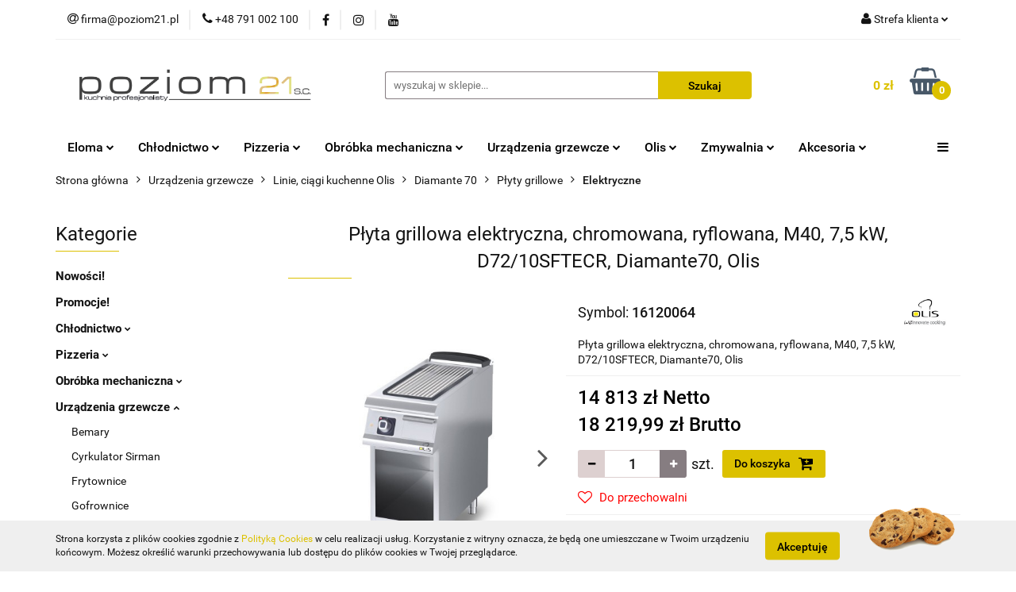

--- FILE ---
content_type: text/html; charset=utf-8
request_url: https://hurt.poziom21.pl/Plyta-grillowa-elektryczna-chromowana-ryflowana-M40-7-5-kW-D72-10SFTECR-Diamante70-Olis-p3645
body_size: 41883
content:
<!DOCTYPE html>
<html lang="pl" currency="PLN"  class=" ">
	<head>
		<meta http-equiv="Content-Type" content="text/html; charset=UTF-8" />
		<meta name="description" content="Płyta grillowa elektryczna, chromowana, ryflowana, M40, 7,5 kW, D72/10SFTECR, Diamante70, Olis Dane techniczne: Wymiary (S/G/W): 400 x 730 x 870 mm Waga­ netto – 51 kg Moc całkowita – 3,6 kW Zasilanie – 380-415V 3N Płaszczyzna robocza: 335 x 530 x 14.5 mm">
		<meta name="keywords" content="Poziom21, Eloma, Olis, Kuchnie profesjonalne, Kuchnie gastronomiczne, Wyposażenie lokali">
					<meta name="generator" content="Sky-Shop">
						<meta name="author" content="Poziom21 - działa na oprogramowaniu sklepów internetowych Sky-Shop.pl">
		<meta name="viewport" content="width=device-width, initial-scale=1.0">
		<meta name="skin_id" content="universal">
		<meta property="og:title" content="Poziom21 - Kuchnia profesjonalisty &gt; Płyta grillowa elektryczna, chromowana, ryflowana, M40, 7,5 kW, D72/10SFTECR, Diamante70, Olis">
		<meta property="og:description" content="Płyta grillowa elektryczna, chromowana, ryflowana, M40, 7,5 kW, D72/10SFTECR, Diamante70, Olis Dane techniczne: Wymiary (S/G/W): 400 x 730 x 870 mm Waga­ netto – 51 kg Moc całkowita – 3,6 kW Zasilanie – 380-415V 3N Płaszczyzna robocza: 335 x 530 x 14.5 mm">
					<meta property="og:image" content="https://hurt.poziom21.pl/images/poziom21/8000-9000/Plyta-grillowa-elektryczna-chromowana-ryflowana-M40-7-5-kW-D7210SFTECR-Diamante70-Olis_%5B8827%5D_568.jpg">
			<meta property="og:image:type" content="image/jpeg">
			<meta property="og:image:width" content="568">
			<meta property="og:image:height" content="754">
			<link rel="image_src" href="https://hurt.poziom21.pl/images/poziom21/8000-9000/Plyta-grillowa-elektryczna-chromowana-ryflowana-M40-7-5-kW-D7210SFTECR-Diamante70-Olis_%5B8827%5D_568.jpg">
							<link rel="shortcut icon" href="/upload/poziom21/favicon.png">
									<link rel="next" href="https://hurt.poziom21.pl/Plyta-grillowa-elektryczna-chromowana-ryflowana-M40-7-5-kW-D72-10SFTECR-Diamante70-Olis-p3645/pa/2#scr">
							<link rel="canonical" href="https://hurt.poziom21.pl/Plyta-grillowa-elektryczna-chromowana-ryflowana-M40-7-5-kW-D72-10SFTECR-Diamante70-Olis-p3645">
						<title>Poziom21 - Kuchnia profesjonalisty &gt; Płyta grillowa elektryczna, chromowana, ryflowana, M40, 7,5 kW, D72/10SFTECR, Diamante70, Olis</title>
		<meta name="google-site-verification" content="KtjVxPNUJ8sEX47x0NXLEXRh50VYGWH1CQi4ItLKAyw">

				


    <script type="text/javascript">
        !function(f, b, e, v, n, t, s) {
            if (f.fbq) return;
            n = f.fbq = function() {
                n.callMethod ?
                    n.callMethod.apply(n, arguments) : n.queue.push(arguments)
            };
            if (!f._fbq) f._fbq = n;
            n.push = n;
            n.loaded = !0;
            n.version = '2.0';
            n.queue = [];
            t = b.createElement(e);
            t.async = !0;
            t.src = v;
            s = b.getElementsByTagName(e)[0];
            s.parentNode.insertBefore(t, s)
        }(window,
            document, 'script', 'https://connect.facebook.net/en_US/fbevents.js');
        fbq('init', '449144285797681');

				fbq('track', 'PageView', {}, { eventID: 'PageView.0777932001769997347' } );
				fbq('track', 'ViewContent', {"value":18219.99,"currency":"PLN","content_ids":[3645],"content_type":"product","content_name":"Płyta grillowa elektryczna, chromowana, ryflowana, M40, 7,5 kW, D72\/10SFTECR, Diamante70, Olis"}, { eventID: 'ViewContent.0777932001769997347' } );
		    </script>
    <noscript>
        <img height="1" width="1" src="https://www.facebook.com/tr?id=449144285797681&ev=&noscript=1">
    </noscript>

<!-- edrone -->












		<script type="text/javascript">

			function imageLoaded(element, target = "prev") {
				let siblingElement;
				if (target === "prev") {
					siblingElement = element.previousElementSibling;
				} else if (target === "link") {
					siblingElement = element.parentElement.previousElementSibling;
				}
				if (siblingElement && (siblingElement.classList.contains("fa") || siblingElement.classList.contains("icon-refresh"))) {
					siblingElement.style.display = "none";
				}
			}
			</script>

        
		<link rel="stylesheet" href="/view/new/userContent/poziom21/style.css?v=629">
		<!-- Google Tag Manager -->
<script>(function(w,d,s,l,i){w[l]=w[l]||[];w[l].push({'gtm.start':
new Date().getTime(),event:'gtm.js'});var f=d.getElementsByTagName(s)[0],
j=d.createElement(s),dl=l!='dataLayer'?'&l='+l:'';j.async=true;j.src=
'https://www.googletagmanager.com/gtm.js?id='+i+dl;f.parentNode.insertBefore(j,f);
})(window,document,'script','dataLayer','GTM-PWZWHTK');</script>
<!-- End Google Tag Manager -->

<!-- Global site tag (gtag.js) - Google Ads: 10995319993 -->
<script async src="https://www.googletagmanager.com/gtag/js?id=AW-10995319993"></script>
<script>
  window.dataLayer = window.dataLayer || [];
  function gtag(){dataLayer.push(arguments);}
  gtag('js', new Date());

  gtag('config', 'AW-10995319993');
</script>
		
		<script src="/view/new/scheme/public/_common/js/libs/promise/promise.min.js"></script>
		<script src="/view/new/scheme/public/_common/js/libs/jquery/jquery.min.js"></script>
		<script src="/view/new/scheme/public/_common/js/libs/angularjs/angularjs.min.js"></script>
	</head>
	<body 		  data-coupon-codes-active="0"
		  data-free-delivery-info-active="1"
		  data-generate-pdf-config="PRODUCT_AND_CART"
		  data-hide-price="0"
		  data-is-user-logged-id="0"
		  data-loyalty-points-active="0"
		  data-cart-simple-info-quantity="0"
		  data-cart-simple-info-price="0 zł"
		  data-base="PLN"
		  data-used="PLN|zł"
		  data-rates="'PLN':1"
		  data-decimal-hide="1"
		  data-decimal=","
		  data-thousand=" "
		   data-js-hash="309d18bea8"		  		  		  class="		  		  		  		  "
		  		  		  		  		  data-hurt-price-type="netto_brutto"
		  data-hurt-price-text=""
		  		  data-tax="23"
	>
		<!-- Google Tag Manager (noscript) -->
<noscript><iframe src="https://www.googletagmanager.com/ns.html?id=GTM-PWZWHTK"
height="0" width="0" style="display:none;visibility:hidden"></iframe></noscript>
<!-- End Google Tag Manager (noscript) -->

<!-- Messenger Wtyczka czatu Code -->
    <div id="fb-root"></div>

    <!-- Your Wtyczka czatu code -->
    <div id="fb-customer-chat" class="fb-customerchat">
    </div>

    <script>
      var chatbox = document.getElementById('fb-customer-chat');
      chatbox.setAttribute("page_id", "1683208158660350");
      chatbox.setAttribute("attribution", "biz_inbox");
    </script>

    <!-- Your SDK code -->
    <script>
      window.fbAsyncInit = function() {
        FB.init({
          xfbml            : true,
          version          : 'v16.0'
        });
      };

      (function(d, s, id) {
        var js, fjs = d.getElementsByTagName(s)[0];
        if (d.getElementById(id)) return;
        js = d.createElement(s); js.id = id;
        js.src = 'https://connect.facebook.net/pl_PL/sdk/xfbml.customerchat.js';
        fjs.parentNode.insertBefore(js, fjs);
      }(document, 'script', 'facebook-jssdk'));
    </script>
		
		


<div id="aria-live" role="alert" aria-live="assertive" class="sr-only">&nbsp;</div>
<main class="skyshop-container" data-ng-app="SkyShopModule">
		

<div data-ng-controller="CartCtrl" data-ng-init="init({type: 'QUICK_CART', turnOffSales: 0})">
		
<md-sidenav ng-cloak md-component-id="mobile-cart" class="md-sidenav-right position-fixed" sidenav-swipe>
    <md-content layout-padding="">
        <div class="dropdown dropdown-quick-cart">
            
  <ul data-ng-if="data.cartSelected || data.hidePrice" class="quick-cart-products-wrapper products">
    <li data-ng-if="!data.cartSelected.items.length" class="quick-cart-empty-wrapper">
      <div class="quick-cart-empty-title">
        Koszyk jest pusty
      </div>
    </li>
    <li data-ng-if="data.cartSelected.items.length && item.type !== 'GRATIS_PRODUCT'" class="quick-cart-products__item" data-nosnippet data-ng-repeat="item in data.cartSelected.items track by item.id">
      <div class="container-fluid">
        <div class="row product">
          <div>
            <button data-ng-click="openProductPage(item.product)" data-ng-disabled="isApiPending">
              <img class="product-image"
                   data-ng-srcset="[{[item.product.photo.url]}] 125w"
                   sizes="(max-width: 1200px) 125px, 125px"
                   data-ng-src="[{[item.product.photo.url]}]"
                   alt="[{[item.product.name]}]"/>
            </button>
          </div>
          <div>
            <button data-ng-click="openProductPage(item.product)" data-ng-disabled="isApiPending">
              <span class="product-name" data-ng-bind="item.product.name"></span>
            </button>
            <span class="product-total">
            <span data-ng-bind="item.quantity"></span> x <span data-ng-bind-html="item.unitPriceSummary | priceFormat:'netto_brutto'"></span>
          </span>
          </div>
          <div>
            <i class="close-shape"
               is-disabled="isApiPending"
               remove-list-item
               parent-selector-to-remove="'li'"
               collapse-animation="true"
               click="deleteCartItem(item.id)"></i>
          </div>
        </div>
      </div>
    </li>
  </ul>
  <div data-ng-if="data.cartSelected || data.hidePrice" class="quick-cart-products-actions">
    <div class="quick-cart-products-actions__summary">
      <div data-ng-if="cartFinalDiscountByFreeDelivery() || (data.cartFreeDelivery && data.cartFreeDelivery.status !== data.cartFreeDeliveryStatuses.NOT_AVAILABLE)" class="quick-cart-products-actions__summary-delivery">
        <div data-ng-if="!cartFinalDiscountByFreeDelivery()  && data.cartFreeDelivery.missingAmount > 0" class="summary-element cart-is-free-shipment">
          <span>Do bezpłatnej dostawy brakuje</span>
          <span data-ng-bind-html="data.cartFreeDelivery | priceFormat: 'brutto'">-,--</span>
        </div>
        <div data-ng-if="cartFinalDiscountByFreeDelivery() || data.cartFreeDelivery.missingAmount <= 0" class="summary-element free-shipment-wrapper">
          <i class="fa fa-truck"></i>
          <span class="value-upper free-shipment-info">Darmowa dostawa!</span>
        </div>
        <div>
        </div>
      </div>

      <div class="quick-cart-products-actions__summary-total-price">
        <span>Suma Netto</span>
        <span data-ng-if="!data.hidePrice" class="value" data-ng-bind-html="data.cartSelected.priceSummary | priceFormat:'netto_brutto':true">0 zł</span>
        <span data-ng-if="data.hidePrice" class="hide-price-text"></span>
      </div>
            <div class="quick-cart-products-actions__summary-total-price" data-ng-class="{'quick-cart-products-actions__summary-total-price-no-padding':data.cartSelected.priceSummary.final.gross != data.cartSelected.priceSummary.base.gross}">
        <span>Suma Brutto</span>
        <span data-ng-if="!data.hidePrice" class="value" data-ng-bind-html="data.cartSelected.priceSummary | priceFormat:'brutto':true">0 zł</span>
        <span data-ng-if="data.hidePrice" class="hide-price-text"></span>
      </div>
            <div class="quick-cart-products-actions__summary-discount-info" data-ng-if="data.cartSelected.priceSummary.final.gross != data.cartSelected.priceSummary.base.gross">
        <small>Cena uwzględnia rabaty</small>
      </div>
    </div>
    <button data-ng-disabled="isApiPending" type="button" class="btn btn-primary btn-block" data-ng-click="goToCart()">
      Realizuj zamówienie
    </button>
  </div>
  <!--googleon: all-->
        </div>
    </md-content>
</md-sidenav>		<header id="header" class="mod-header-2 ">
				
<section class="cookies hidden bottom">
  <div class="container">
    <div class="row">
      <div class="col-xs-8">
        <span>Strona korzysta z plików cookies zgodnie z <a href="http://customizedrwd.mysky-shop.pl/news/n/134/Polityka-cookies">Polityką Cookies</a> w celu realizacji usług. Korzystanie z witryny oznacza, że będą one umieszczane w Twoim urządzeniu końcowym. Możesz określić warunki przechowywania lub dostępu do plików cookies w Twojej przeglądarce.</span>
      </div>
      <div class="col-xs-4">
        <button type="button" class="btn btn-primary core_acceptCookies">Akceptuję</button>
        <div class="cookie-bg-block" style="background-image: url('/view/new/scheme/public/_common/img/cookies.png')"></div>
      </div>
    </div>
  </div>
</section>
				
<section class="mobile-search">
  <span class="title">Szukaj</span>
  <i class="close-shape"></i>
    <form method="GET" action="/category/#top">
      <div class="row">
        <div class="mobile-search-input-wrapper clearbox">
          <input class="input-field " type="text" name="q" product-per-page="4" value="" placeholder="wyszukaj w sklepie..." autocomplete="off"  />
          <i class="clearbox_button"></i>
                  </div>
        <div class="mobile-search-btn-wrapper">
          <input type="submit" value="Szukaj" class="btn btn-primary btn-block">
        </div>
      </div>
          </form>
</section>
		<div class="header_inner_wrapper">
			
			<section class="top_bar">
				<div class="sky-container">
					<div class="top_bar_inner_wrapper">
						<div class="top_bar_item left">
							
<div class="top_bar_item_list_wrapper">
  <ul class="top_bar_item_list">
        <li data-type="email" class="top_bar_item_list_item hidden-on-mobile" id="top_bar_item_list_item_email">
                  <a href="mailto:firma@poziom21.pl">
            <div class="top_bar_item_list_item_icon" id="top_bar_item_list_item_email_icon">
              <span class="helper-icon">
                <i class="fa fa-at"></i>
              </span>
            </div>
            <span class="helper-text">
              firma@poziom21.pl
            </span>
          </a>
                  </li>
              <li data-type="phone" class="top_bar_item_list_item hidden-on-mobile" id="top_bar_item_list_item_phone">
                      <a href="tel:+48 791 002 100">
              <div class="top_bar_item_list_item_icon" id="top_bar_item_list_item_phone_icon">
                <span class="helper-icon">
                  <i class="fa fa-phone"></i>
                </span>
              </div>
              <span class="helper-text">
                +48 791 002 100
              </span>
            </a>
                </li>
                      <li data-type="social-sm_facebook" class="top_bar_item_list_item top_bar_item_list_item_social_media hidden-on-mobile" ng-non-bindable>
            <a href="https://pl-pl.facebook.com/poziom21/" rel="nofollow" target="_blank">
                <div class="top_bar_item_list_item_social_media">
                                    <span class="top_bar_item_list_item_social_media_icon" id="top_bar_item_list_item_social_media_icon_fb">
                    <i class="fa fa-facebook"></i>
                  </span>
                                  </div>
            </a>
        </li>
                        <li data-type="social-sm_instagram" class="top_bar_item_list_item top_bar_item_list_item_social_media hidden-on-mobile" ng-non-bindable>
            <a href="https://www.instagram.com/poziom_21/" rel="nofollow" target="_blank">
                <div class="top_bar_item_list_item_social_media">
                                    <span class="top_bar_item_list_item_social_media_icon" id="top_bar_item_list_item_social_media_icon_ig">
                    <i class="fa fa-instagram"></i>
                  </span>
                                  </div>
            </a>
        </li>
                        <li data-type="social-sm_youtube" class="top_bar_item_list_item top_bar_item_list_item_social_media hidden-on-mobile" ng-non-bindable>
            <a href="https://www.youtube.com/channel/UCqdIg639pIJdIhHn2d7BrKA" rel="nofollow" target="_blank">
                <div class="top_bar_item_list_item_social_media">
                                    <span class="top_bar_item_list_item_social_media_icon" id="top_bar_item_list_item_social_media_icon_yt">
                    <i class="fa fa-youtube"></i>
                  </span>
                                  </div>
            </a>
        </li>
                                                                                                                        <li id="mobile-open-contact" class="top_bar_item_list_item top_bar_item_list_item_contact hidden-on-desktop">
          <a href="#">
            <div class="top_bar_item_list_item_item_social_envelope_icon">
              <span class="helper-icon">
                <i class="fa fa-envelope"></i>
              </span>
              <span class="helper-arrow">
                <i class="fa fa-chevron-down"></i>
              </span>
            </div>
          </a>
      </li>
      </ul>
</div>						</div>
						<div class="top_bar_item right">
							
<div class="top_bar_item_list_wrapper">
    <ul class="top_bar_item_list">
                        <li class="top_bar_item_list_item user-menu">
            
  <div class="header_top_bar_social_user_icon">
    <span class="helper-icon">
      <i class="fa fa-user"></i>
    </span>
          <span class="hidden-on-mobile">
        Strefa klienta
      </span>
      <span class="helper-arrow">
        <i class="fa fa-chevron-down"></i>      </span> 
  </div>
  <div class="dropdown">
    <ul>
      <li>
        <a href="/login/">Zaloguj się</a>
      </li>
      <li>
        <a href="/register/">Zarejestruj się</a>
      </li>
            <li>
        <a href="/ticket/add/" rel="nofollow">Dodaj zgłoszenie</a>
      </li>
          </ul>
  </div>
        </li>
                    <li cy-data="headerCart" data-ng-click="openMobileCart($event)" data-ng-mouseenter="loadMobileCart()" class="top_bar_item_list_item quick-cart  hidden-on-desktop ">
                <div class="top_bar_item_list_item_cart_icon">
                    <span class="helper-icon">
                        <i class="fa fa-shopping-basket"></i>
                    </span>
                    <span class="helper-text">
                        Koszyk
                    </span>
                    <span class="helper-text-amount">
                        <span class="helper-cart-left-bracket">(</span>
                        <span data-ng-bind="data.cartAmount">0</span>
                        <span class="helper-cart-right-bracket">)</span>
                    </span>
                    <span class="helper-arrow">
                        <i class="fa fa-chevron-down"></i>
                    </span>
                </div>
                                <div data-ng-if="data.initCartAmount" class="dropdown dropdown-quick-cart">
                    
  <ul data-ng-if="data.cartSelected || data.hidePrice" class="quick-cart-products-wrapper products">
    <li data-ng-if="!data.cartSelected.items.length" class="quick-cart-empty-wrapper">
      <div class="quick-cart-empty-title">
        Koszyk jest pusty
      </div>
    </li>
    <li data-ng-if="data.cartSelected.items.length && item.type !== 'GRATIS_PRODUCT'" class="quick-cart-products__item" data-nosnippet data-ng-repeat="item in data.cartSelected.items track by item.id">
      <div class="container-fluid">
        <div class="row product">
          <div>
            <button data-ng-click="openProductPage(item.product)" data-ng-disabled="isApiPending">
              <img class="product-image"
                   data-ng-srcset="[{[item.product.photo.url]}] 125w"
                   sizes="(max-width: 1200px) 125px, 125px"
                   data-ng-src="[{[item.product.photo.url]}]"
                   alt="[{[item.product.name]}]"/>
            </button>
          </div>
          <div>
            <button data-ng-click="openProductPage(item.product)" data-ng-disabled="isApiPending">
              <span class="product-name" data-ng-bind="item.product.name"></span>
            </button>
            <span class="product-total">
            <span data-ng-bind="item.quantity"></span> x <span data-ng-bind-html="item.unitPriceSummary | priceFormat:'netto_brutto'"></span>
          </span>
          </div>
          <div>
            <i class="close-shape"
               is-disabled="isApiPending"
               remove-list-item
               parent-selector-to-remove="'li'"
               collapse-animation="true"
               click="deleteCartItem(item.id)"></i>
          </div>
        </div>
      </div>
    </li>
  </ul>
  <div data-ng-if="data.cartSelected || data.hidePrice" class="quick-cart-products-actions">
    <div class="quick-cart-products-actions__summary">
      <div data-ng-if="cartFinalDiscountByFreeDelivery() || (data.cartFreeDelivery && data.cartFreeDelivery.status !== data.cartFreeDeliveryStatuses.NOT_AVAILABLE)" class="quick-cart-products-actions__summary-delivery">
        <div data-ng-if="!cartFinalDiscountByFreeDelivery()  && data.cartFreeDelivery.missingAmount > 0" class="summary-element cart-is-free-shipment">
          <span>Do bezpłatnej dostawy brakuje</span>
          <span data-ng-bind-html="data.cartFreeDelivery | priceFormat: 'brutto'">-,--</span>
        </div>
        <div data-ng-if="cartFinalDiscountByFreeDelivery() || data.cartFreeDelivery.missingAmount <= 0" class="summary-element free-shipment-wrapper">
          <i class="fa fa-truck"></i>
          <span class="value-upper free-shipment-info">Darmowa dostawa!</span>
        </div>
        <div>
        </div>
      </div>

      <div class="quick-cart-products-actions__summary-total-price">
        <span>Suma Netto</span>
        <span data-ng-if="!data.hidePrice" class="value" data-ng-bind-html="data.cartSelected.priceSummary | priceFormat:'netto_brutto':true">0 zł</span>
        <span data-ng-if="data.hidePrice" class="hide-price-text"></span>
      </div>
            <div class="quick-cart-products-actions__summary-total-price" data-ng-class="{'quick-cart-products-actions__summary-total-price-no-padding':data.cartSelected.priceSummary.final.gross != data.cartSelected.priceSummary.base.gross}">
        <span>Suma Brutto</span>
        <span data-ng-if="!data.hidePrice" class="value" data-ng-bind-html="data.cartSelected.priceSummary | priceFormat:'brutto':true">0 zł</span>
        <span data-ng-if="data.hidePrice" class="hide-price-text"></span>
      </div>
            <div class="quick-cart-products-actions__summary-discount-info" data-ng-if="data.cartSelected.priceSummary.final.gross != data.cartSelected.priceSummary.base.gross">
        <small>Cena uwzględnia rabaty</small>
      </div>
    </div>
    <button data-ng-disabled="isApiPending" type="button" class="btn btn-primary btn-block" data-ng-click="goToCart()">
      Realizuj zamówienie
    </button>
  </div>
  <!--googleon: all-->
                </div>
                            </li>
            </ul>
</div>
						</div>
					</div>
				</div>
			</section>
			<section class="header_middle_content">
				<div class="sky-container">
					<div class="header_middle_content_inner_wrapper">
						<a href="/" class="header_middle_content_logo">
							<img src="/upload/poziom21/logos//LOGO_2016%281%29.bmp" data-src-old-browser="" alt=" Poziom21 " />
						</a>
						<ul class="mobile-actions">
							<li id="mobile-open-search">
								<i class="fa fa-search"></i>
							</li>
							<li id="mobile-open-menu">
								<i class="fa fa-bars"></i>
							</li>
						</ul>
						<div class="header_middle_content_searchbox search-box ">
							<form method="GET" action="/category/#top">
								<div class="header_middle_content_searchbox_input_wrapper">
									<input cy-data="headerSearch" class="input-field " type="text" name="q" value="" placeholder="wyszukaj w sklepie..." autocomplete="off"  />
																	</div>
								<div class="header_middle_content_searchbox_button_wrapper">
									<input type="submit" value="Szukaj" class="btn btn-primary btn-block">
																	</div>
							</form>
						</div>
												
<div cy-data="headerCart" class="header_middle_content_quick_cart_wrapper quick-cart">
  <a data-ng-click="openMobileCart($event)" data-ng-mouseenter="loadMobileCart()" href="/cart/" class="header_middle_content_quick_cart" rel="nofollow">
    <div class="header_middle_content_quick_cart_price price"><span data-ng-bind-html="data.cartPriceSummary | priceFormat:'':false:'final':'0 zł'">0 zł</span></div>
    <i class="fa fa-shopping-basket"></i>
    <div class="header_middle_content_quick_cart_counter counter"><span data-ng-bind="data.cartAmount">0</span></div>
  </a>
    <div ng-cloak data-ng-if="data.initCartAmount" class="dropdown dropdown-quick-cart">
    
  <ul data-ng-if="data.cartSelected || data.hidePrice" class="quick-cart-products-wrapper products">
    <li data-ng-if="!data.cartSelected.items.length" class="quick-cart-empty-wrapper">
      <div class="quick-cart-empty-title">
        Koszyk jest pusty
      </div>
    </li>
    <li data-ng-if="data.cartSelected.items.length && item.type !== 'GRATIS_PRODUCT'" class="quick-cart-products__item" data-nosnippet data-ng-repeat="item in data.cartSelected.items track by item.id">
      <div class="container-fluid">
        <div class="row product">
          <div>
            <button data-ng-click="openProductPage(item.product)" data-ng-disabled="isApiPending">
              <img class="product-image"
                   data-ng-srcset="[{[item.product.photo.url]}] 125w"
                   sizes="(max-width: 1200px) 125px, 125px"
                   data-ng-src="[{[item.product.photo.url]}]"
                   alt="[{[item.product.name]}]"/>
            </button>
          </div>
          <div>
            <button data-ng-click="openProductPage(item.product)" data-ng-disabled="isApiPending">
              <span class="product-name" data-ng-bind="item.product.name"></span>
            </button>
            <span class="product-total">
            <span data-ng-bind="item.quantity"></span> x <span data-ng-bind-html="item.unitPriceSummary | priceFormat:'netto_brutto'"></span>
          </span>
          </div>
          <div>
            <i class="close-shape"
               is-disabled="isApiPending"
               remove-list-item
               parent-selector-to-remove="'li'"
               collapse-animation="true"
               click="deleteCartItem(item.id)"></i>
          </div>
        </div>
      </div>
    </li>
  </ul>
  <div data-ng-if="data.cartSelected || data.hidePrice" class="quick-cart-products-actions">
    <div class="quick-cart-products-actions__summary">
      <div data-ng-if="cartFinalDiscountByFreeDelivery() || (data.cartFreeDelivery && data.cartFreeDelivery.status !== data.cartFreeDeliveryStatuses.NOT_AVAILABLE)" class="quick-cart-products-actions__summary-delivery">
        <div data-ng-if="!cartFinalDiscountByFreeDelivery()  && data.cartFreeDelivery.missingAmount > 0" class="summary-element cart-is-free-shipment">
          <span>Do bezpłatnej dostawy brakuje</span>
          <span data-ng-bind-html="data.cartFreeDelivery | priceFormat: 'brutto'">-,--</span>
        </div>
        <div data-ng-if="cartFinalDiscountByFreeDelivery() || data.cartFreeDelivery.missingAmount <= 0" class="summary-element free-shipment-wrapper">
          <i class="fa fa-truck"></i>
          <span class="value-upper free-shipment-info">Darmowa dostawa!</span>
        </div>
        <div>
        </div>
      </div>

      <div class="quick-cart-products-actions__summary-total-price">
        <span>Suma Netto</span>
        <span data-ng-if="!data.hidePrice" class="value" data-ng-bind-html="data.cartSelected.priceSummary | priceFormat:'netto_brutto':true">0 zł</span>
        <span data-ng-if="data.hidePrice" class="hide-price-text"></span>
      </div>
            <div class="quick-cart-products-actions__summary-total-price" data-ng-class="{'quick-cart-products-actions__summary-total-price-no-padding':data.cartSelected.priceSummary.final.gross != data.cartSelected.priceSummary.base.gross}">
        <span>Suma Brutto</span>
        <span data-ng-if="!data.hidePrice" class="value" data-ng-bind-html="data.cartSelected.priceSummary | priceFormat:'brutto':true">0 zł</span>
        <span data-ng-if="data.hidePrice" class="hide-price-text"></span>
      </div>
            <div class="quick-cart-products-actions__summary-discount-info" data-ng-if="data.cartSelected.priceSummary.final.gross != data.cartSelected.priceSummary.base.gross">
        <small>Cena uwzględnia rabaty</small>
      </div>
    </div>
    <button data-ng-disabled="isApiPending" type="button" class="btn btn-primary btn-block" data-ng-click="goToCart()">
      Realizuj zamówienie
    </button>
  </div>
  <!--googleon: all-->
  </div>
  
</div>											</div>
				</div>
			</section>
			<section class="menu-wrapper">
				<div class="sky-container">
					<div class="menu smart-menu menu-calculate" data-action="inline">
						<ul class="header_bottom_content_list">
							
    <li class="header_bottom_content_list_item full-width ">
              <a class="header_bottom_content_list_item_anchor">
              Eloma
        <span class="helper-arrow">
          <i class="fa fa-chevron-down"></i>
        </span>
      </a>
      <div class="dropdown">
        <div class="row">
                                                    <div class="col-xs-12 col-sm-4 col-md-3">
                  <div class="cat-title more">
                    <a href="/Eloma-piece-konwekcyjno-parowe-c144">Eloma - piece konwekcyjno-parowe</a>
                  </div>
                                      <ul class="header_bottom_content_list_dropdown">
                                              <li class="header_bottom_content_list_dropdown_item">
                          <a href="/Piec-compact-Joker-c78">Piec compact Joker</a>
                        </li>
                                              <li class="header_bottom_content_list_dropdown_item">
                          <a href="/Piec-Multimax-c79">Piec Multimax</a>
                        </li>
                                              <li class="header_bottom_content_list_dropdown_item">
                          <a href="/Piec-Genius-c80">Piec Genius</a>
                        </li>
                                              <li class="header_bottom_content_list_dropdown_item">
                          <a href="/Piec-piekarniczy-Backmaster-c161">Piec piekarniczy Backmaster</a>
                        </li>
                                              <li class="header_bottom_content_list_dropdown_item">
                          <a href="/Akcesoria-do-piecow-Eloma-c160">Akcesoria do pieców Eloma</a>
                        </li>
                                              <li class="header_bottom_content_list_dropdown_item">
                          <a href="/Eloma-dostepne-na-magazynie-c402">Eloma-dostępne na magazynie!</a>
                        </li>
                                          </ul>
                                  </div>
                                                        <div class="col-xs-12 col-sm-4 col-md-3">
                  <div class="cat-title more">
                    <a href="/Piec-compact-Joker-c78">Piec compact Joker</a>
                  </div>
                                      <ul class="header_bottom_content_list_dropdown">
                                              <li class="header_bottom_content_list_dropdown_item">
                          <a href="/6x-GN1-1-c329">6x GN1/1</a>
                        </li>
                                              <li class="header_bottom_content_list_dropdown_item">
                          <a href="/6x-GN2-3-c330">6x GN2/3</a>
                        </li>
                                          </ul>
                                  </div>
                                                        <div class="col-xs-12 col-sm-4 col-md-3">
                  <div class="cat-title more">
                    <a href="/Piec-Multimax-c79">Piec Multimax</a>
                  </div>
                                      <ul class="header_bottom_content_list_dropdown">
                                              <li class="header_bottom_content_list_dropdown_item">
                          <a href="/7-x-GN-1-1-c230">7 x GN 1/1</a>
                        </li>
                                              <li class="header_bottom_content_list_dropdown_item">
                          <a href="/11-x-GN-1-1-c231">11 x GN 1/1</a>
                        </li>
                                              <li class="header_bottom_content_list_dropdown_item">
                          <a href="/20-x-GN-1-1-c232">20 x GN 1/1</a>
                        </li>
                                              <li class="header_bottom_content_list_dropdown_item">
                          <a href="/20-x-GN-2-1-c233">20 x GN 2/1</a>
                        </li>
                                          </ul>
                                  </div>
                                                        <div class="col-xs-12 col-sm-4 col-md-3">
                  <div class="cat-title more">
                    <a href="/Piec-Genius-c80">Piec Genius</a>
                  </div>
                                      <ul class="header_bottom_content_list_dropdown">
                                              <li class="header_bottom_content_list_dropdown_item">
                          <a href="/7-x-GN-1-1-c234">7 x GN 1/1</a>
                        </li>
                                              <li class="header_bottom_content_list_dropdown_item">
                          <a href="/11-x-GN-1-1-c235">11 x GN 1/1</a>
                        </li>
                                              <li class="header_bottom_content_list_dropdown_item">
                          <a href="/20-x-GN-1-1-c236">20 x GN 1/1</a>
                        </li>
                                              <li class="header_bottom_content_list_dropdown_item">
                          <a href="/20-x-GN-2-1-c238">20 x GN 2/1</a>
                        </li>
                                          </ul>
                                  </div>
                                            </div>
      </div>
    </li>
        
    <li class="header_bottom_content_list_item full-width ">
              <a class="header_bottom_content_list_item_anchor">
              Chłodnictwo
        <span class="helper-arrow">
          <i class="fa fa-chevron-down"></i>
        </span>
      </a>
      <div class="dropdown">
        <div class="row">
                                                    <div class="col-xs-12 col-sm-4 col-md-3">
                  <div class="cat-title more">
                    <a href="/Chlodnictwo-c140">Chłodnictwo</a>
                  </div>
                                      <ul class="header_bottom_content_list_dropdown">
                                              <li class="header_bottom_content_list_dropdown_item">
                          <a href="/Chlodziarki-barowe-Amitek-c365">Chłodziarki barowe Amitek</a>
                        </li>
                                              <li class="header_bottom_content_list_dropdown_item">
                          <a href="/Chlodziarki-barowe-c36">Chłodziarki barowe</a>
                        </li>
                                              <li class="header_bottom_content_list_dropdown_item">
                          <a href="/Kostkarki-do-lodu-Hoshizaki-c361">Kostkarki do lodu Hoshizaki</a>
                        </li>
                                              <li class="header_bottom_content_list_dropdown_item">
                          <a href="/Kostkarki-NTF-c182">Kostkarki NTF</a>
                        </li>
                                              <li class="header_bottom_content_list_dropdown_item">
                          <a href="/Zasobniki-Biny-NTF-c218">Zasobniki / Biny NTF</a>
                        </li>
                                              <li class="header_bottom_content_list_dropdown_item">
                          <a href="/Kostkarki-c37">Kostkarki</a>
                        </li>
                                              <li class="header_bottom_content_list_dropdown_item">
                          <a href="/Luskarki-NTF-c217">Łuskarki NTF</a>
                        </li>
                                              <li class="header_bottom_content_list_dropdown_item">
                          <a href="/Mobilne-urzadzenia-do-przechowywania-zywnosci-c351">Mobilne urządzenia do przechowywania żywności</a>
                        </li>
                                              <li class="header_bottom_content_list_dropdown_item">
                          <a href="/Nadstawki-chlodnicze-Amitek-c358">Nadstawki chłodnicze Amitek</a>
                        </li>
                                              <li class="header_bottom_content_list_dropdown_item">
                          <a href="/Nadstawki-chlodnicze-c32">Nadstawki chłodnicze</a>
                        </li>
                                              <li class="header_bottom_content_list_dropdown_item">
                          <a href="/Podstawy-chlodnicze-c404">Podstawy chłodnicze</a>
                        </li>
                                              <li class="header_bottom_content_list_dropdown_item">
                          <a href="/Schladzarko-zamrazarki-szokowe-c149">Schładzarko-zamrażarki szokowe</a>
                        </li>
                                              <li class="header_bottom_content_list_dropdown_item">
                          <a href="/Stoly-chlodnicze-Amitek-c356">Stoły chłodnicze Amitek</a>
                        </li>
                                              <li class="header_bottom_content_list_dropdown_item">
                          <a href="/Stoly-chlodnicze-Frigoplanet-c416">Stoły chłodnicze Frigoplanet</a>
                        </li>
                                              <li class="header_bottom_content_list_dropdown_item">
                          <a href="/Stoly-chlodnicze-Frigoplanet-linia-600-c418">Stoły chłodnicze Frigoplanet, linia 600</a>
                        </li>
                                              <li class="header_bottom_content_list_dropdown_item">
                          <a href="/Stoly-chlodnicze-c26">Stoły chłodnicze</a>
                        </li>
                                              <li class="header_bottom_content_list_dropdown_item">
                          <a href="/Stoly-mroznicze-Amitek-c357">Stoły mroźnicze Amitek</a>
                        </li>
                                              <li class="header_bottom_content_list_dropdown_item">
                          <a href="/Stoly-mroznicze-Frigoplanet-c417">Stoły mroźnicze Frigoplanet</a>
                        </li>
                                              <li class="header_bottom_content_list_dropdown_item">
                          <a href="/Stoly-mroznicze-c30">Stoły mroźnicze</a>
                        </li>
                                              <li class="header_bottom_content_list_dropdown_item">
                          <a href="/Akcesoria-do-szaf-i-stolow-c39">Akcesoria do szaf i stołów</a>
                        </li>
                                              <li class="header_bottom_content_list_dropdown_item">
                          <a href="/Szafy-chlodnicze-Amitek-c354">Szafy chłodnicze Amitek</a>
                        </li>
                                              <li class="header_bottom_content_list_dropdown_item">
                          <a href="/Szafy-chlodnicze-c18">Szafy chłodnicze</a>
                        </li>
                                              <li class="header_bottom_content_list_dropdown_item">
                          <a href="/Szafy-chlodniczo-mroznicze-Olis-c272">Szafy chłodniczo-mroźnicze Olis</a>
                        </li>
                                              <li class="header_bottom_content_list_dropdown_item">
                          <a href="/Szafy-mroznicze-Amitek-c355">Szafy mroźnicze Amitek</a>
                        </li>
                                              <li class="header_bottom_content_list_dropdown_item">
                          <a href="/Szafy-mroznicze-c31">Szafy mroźnicze</a>
                        </li>
                                              <li class="header_bottom_content_list_dropdown_item">
                          <a href="/Szafy-mroznicze-do-lodow-c229">Szafy mroźnicze do lodów</a>
                        </li>
                                              <li class="header_bottom_content_list_dropdown_item">
                          <a href="/Szafy-do-sezonowania-mies-i-serow-c38">Szafy do sezonowania mięs i serów</a>
                        </li>
                                              <li class="header_bottom_content_list_dropdown_item">
                          <a href="/Szafy-do-przechowywania-ryb-i-owocow-morza-c219">Szafy do przechowywania ryb i owoców morza</a>
                        </li>
                                              <li class="header_bottom_content_list_dropdown_item">
                          <a href="/Witryny-chlodnicze-Amitek-c359">Witryny chłodnicze Amitek</a>
                        </li>
                                              <li class="header_bottom_content_list_dropdown_item">
                          <a href="/Witryny-chlodnicze-c33">Witryny chłodnicze</a>
                        </li>
                                              <li class="header_bottom_content_list_dropdown_item">
                          <a href="/Witryny-cukiernicze-c164">Witryny cukiernicze</a>
                        </li>
                                              <li class="header_bottom_content_list_dropdown_item">
                          <a href="/Witryny-na-wino-c35">Witryny na wino</a>
                        </li>
                                              <li class="header_bottom_content_list_dropdown_item">
                          <a href="/Witryny-Szafy-na-wino-Tecfrigo-c225">Witryny/Szafy na wino Tecfrigo</a>
                        </li>
                                              <li class="header_bottom_content_list_dropdown_item">
                          <a href="/Witryny-ekspozycyjne-c34">Witryny ekspozycyjne</a>
                        </li>
                                              <li class="header_bottom_content_list_dropdown_item">
                          <a href="/Witryny-ekspozycyjne-Tecfrigo-c274">Witryny ekspozycyjne Tecfrigo</a>
                        </li>
                                              <li class="header_bottom_content_list_dropdown_item">
                          <a href="/Witryny-do-przechowywania-i-ekspozycji-ryb-c241">Witryny do przechowywania i ekspozycji ryb</a>
                        </li>
                                              <li class="header_bottom_content_list_dropdown_item">
                          <a href="/Witryny-mroznicze-c308">Witryny mroźnicze</a>
                        </li>
                                              <li class="header_bottom_content_list_dropdown_item">
                          <a href="/Witryny-do-lodow-c410">Witryny do lodów</a>
                        </li>
                                              <li class="header_bottom_content_list_dropdown_item">
                          <a href="/Zamrazarki-szkrzyniowe-Amitek-c360">Zamrażarki szkrzyniowe Amitek</a>
                        </li>
                                              <li class="header_bottom_content_list_dropdown_item">
                          <a href="/Zamrazarki-skrzyniowe-c29">Zamrażarki skrzyniowe</a>
                        </li>
                                          </ul>
                                  </div>
                                            </div>
      </div>
    </li>
        
    <li class="header_bottom_content_list_item full-width ">
              <a class="header_bottom_content_list_item_anchor">
              Pizzeria
        <span class="helper-arrow">
          <i class="fa fa-chevron-down"></i>
        </span>
      </a>
      <div class="dropdown">
        <div class="row">
                                                    <div class="col-xs-12 col-sm-4 col-md-3">
                  <div class="cat-title more">
                    <a href="/Pizzeria-c141">Pizzeria</a>
                  </div>
                                      <ul class="header_bottom_content_list_dropdown">
                                              <li class="header_bottom_content_list_dropdown_item">
                          <a href="/Dzielarko-zaokraglarki-Pizza-Group-c42">Dzielarko-zaokrąglarki - Pizza Group</a>
                        </li>
                                              <li class="header_bottom_content_list_dropdown_item">
                          <a href="/Miksery-Miesiarki-P21-c41">Miksery, Miesiarki - P21</a>
                        </li>
                                              <li class="header_bottom_content_list_dropdown_item">
                          <a href="/Miksery-Miesiarki-Pizza-Group-c165">Miksery, Miesiarki - Pizza Group</a>
                        </li>
                                              <li class="header_bottom_content_list_dropdown_item">
                          <a href="/Okapy-Pizza-Group-c221">Okapy Pizza Group</a>
                        </li>
                                              <li class="header_bottom_content_list_dropdown_item">
                          <a href="/Piece-opalone-drewnem-gazem-Ceky-c343">Piece opalone drewnem/gazem Ceky</a>
                        </li>
                                              <li class="header_bottom_content_list_dropdown_item">
                          <a href="/Piece-do-pizzy-PizzaMaster-c153">Piece do pizzy - PizzaMaster</a>
                        </li>
                                              <li class="header_bottom_content_list_dropdown_item">
                          <a href="/Piece-do-pizzy-c40">Piece do pizzy</a>
                        </li>
                                              <li class="header_bottom_content_list_dropdown_item">
                          <a href="/Piece-do-pizzy-PizzaGroup-c154">Piece do pizzy - PizzaGroup</a>
                        </li>
                                              <li class="header_bottom_content_list_dropdown_item">
                          <a href="/Akcesoria-do-urzadzen-Pizza-Group-c166">Akcesoria do urządzeń Pizza Group</a>
                        </li>
                                              <li class="header_bottom_content_list_dropdown_item">
                          <a href="/Podstawy-pod-piec-Pizza-Group-c226">Podstawy pod piec Pizza Group</a>
                        </li>
                                              <li class="header_bottom_content_list_dropdown_item">
                          <a href="/Walkownice-c43">Wałkownice</a>
                        </li>
                                              <li class="header_bottom_content_list_dropdown_item">
                          <a href="/Witryny-grzewcze-do-pizzy-c412">Witryny grzewcze do pizzy</a>
                        </li>
                                          </ul>
                                  </div>
                                                        <div class="col-xs-12 col-sm-4 col-md-3">
                  <div class="cat-title more">
                    <a href="/Piece-do-pizzy-PizzaGroup-c154">Piece do pizzy - PizzaGroup</a>
                  </div>
                                      <ul class="header_bottom_content_list_dropdown">
                                              <li class="header_bottom_content_list_dropdown_item">
                          <a href="/Jednopoziomowe-c175">Jednopoziomowe</a>
                        </li>
                                              <li class="header_bottom_content_list_dropdown_item">
                          <a href="/Dwupoziomowe-c176">Dwupoziomowe</a>
                        </li>
                                              <li class="header_bottom_content_list_dropdown_item">
                          <a href="/Tunelowe-c181">Tunelowe</a>
                        </li>
                                              <li class="header_bottom_content_list_dropdown_item">
                          <a href="/Pizza-Neapolitanska-c380">Pizza Neapolitańska</a>
                        </li>
                                          </ul>
                                  </div>
                                            </div>
      </div>
    </li>
        
    <li class="header_bottom_content_list_item full-width ">
              <a class="header_bottom_content_list_item_anchor">
              Obróbka mechaniczna
        <span class="helper-arrow">
          <i class="fa fa-chevron-down"></i>
        </span>
      </a>
      <div class="dropdown">
        <div class="row">
                                                    <div class="col-xs-12 col-sm-4 col-md-3">
                  <div class="cat-title more">
                    <a href="/Obrobka-mechaniczna-c142">Obróbka mechaniczna</a>
                  </div>
                                      <ul class="header_bottom_content_list_dropdown">
                                              <li class="header_bottom_content_list_dropdown_item">
                          <a href="/Kutry-c49">Kutry</a>
                        </li>
                                              <li class="header_bottom_content_list_dropdown_item">
                          <a href="/Kotleciarki-c50">Kotleciarki</a>
                        </li>
                                              <li class="header_bottom_content_list_dropdown_item">
                          <a href="/Krajalnice-c54">Krajalnice</a>
                        </li>
                                              <li class="header_bottom_content_list_dropdown_item">
                          <a href="/Akcesoria-do-krajalnic-c301">Akcesoria do krajalnic</a>
                        </li>
                                              <li class="header_bottom_content_list_dropdown_item">
                          <a href="/Krajalnice-do-pieczywa-c421">Krajalnice do pieczywa</a>
                        </li>
                                              <li class="header_bottom_content_list_dropdown_item">
                          <a href="/Mieszarki-do-farszu-c57">Mieszarki do farszu</a>
                        </li>
                                              <li class="header_bottom_content_list_dropdown_item">
                          <a href="/Miksery-uniwersalne-planetarne-c45">Miksery uniwersalne - planetarne</a>
                        </li>
                                              <li class="header_bottom_content_list_dropdown_item">
                          <a href="/Miksery-reczne-c184">Miksery ręczne</a>
                        </li>
                                              <li class="header_bottom_content_list_dropdown_item">
                          <a href="/Nadziewarka-do-paczkow-c239">Nadziewarka do pączków</a>
                        </li>
                                              <li class="header_bottom_content_list_dropdown_item">
                          <a href="/Nadzierwarki-do-kielbas-c52">Nadzierwarki do kiełbas</a>
                        </li>
                                              <li class="header_bottom_content_list_dropdown_item">
                          <a href="/Nadziewarki-do-kielbas-Sirman-c311">Nadziewarki do kiełbas - Sirman</a>
                        </li>
                                              <li class="header_bottom_content_list_dropdown_item">
                          <a href="/Obieraczki-c56">Obieraczki</a>
                        </li>
                                              <li class="header_bottom_content_list_dropdown_item">
                          <a href="/Pakowarki-Henkelman-c155">Pakowarki Henkelman</a>
                        </li>
                                              <li class="header_bottom_content_list_dropdown_item">
                          <a href="/Pakowarki-c55">Pakowarki</a>
                        </li>
                                              <li class="header_bottom_content_list_dropdown_item">
                          <a href="/Pily-do-kosci-c53">Piły do kości</a>
                        </li>
                                              <li class="header_bottom_content_list_dropdown_item">
                          <a href="/Prasa-do-hamburgerow-c51">Prasa do hamburgerów</a>
                        </li>
                                              <li class="header_bottom_content_list_dropdown_item">
                          <a href="/Sokowirowki-c303">Sokowirówki</a>
                        </li>
                                              <li class="header_bottom_content_list_dropdown_item">
                          <a href="/Szatkownice-c47">Szatkownice</a>
                        </li>
                                              <li class="header_bottom_content_list_dropdown_item">
                          <a href="/Ugniatarko-mieszarki-mieszarki-c409">Ugniatarko-mieszarki, mieszarki</a>
                        </li>
                                              <li class="header_bottom_content_list_dropdown_item">
                          <a href="/Urzadzenia-do-makaronu-c242">Urządzenia do makaronu</a>
                        </li>
                                              <li class="header_bottom_content_list_dropdown_item">
                          <a href="/Urzadzenie-do-miksowania-PacoJet-c366">Urządzenie do miksowania, PacoJet</a>
                        </li>
                                              <li class="header_bottom_content_list_dropdown_item">
                          <a href="/Walkownice-walcarki-c422">Wałkownice / walcarki</a>
                        </li>
                                              <li class="header_bottom_content_list_dropdown_item">
                          <a href="/Wilki-do-miesa-c48">Wilki do mięsa</a>
                        </li>
                                              <li class="header_bottom_content_list_dropdown_item">
                          <a href="/Wilki-do-miesa-Sirman-c310">Wilki do mięsa - Sirman</a>
                        </li>
                                              <li class="header_bottom_content_list_dropdown_item">
                          <a href="/Wilko-mieszarki-Sirman-c403">Wilko-mieszarki Sirman</a>
                        </li>
                                              <li class="header_bottom_content_list_dropdown_item">
                          <a href="/Akcesoria-do-wilkow-c222">Akcesoria do wilków</a>
                        </li>
                                          </ul>
                                  </div>
                                            </div>
      </div>
    </li>
        
    <li class="header_bottom_content_list_item full-width ">
              <a class="header_bottom_content_list_item_anchor">
              Urządzenia grzewcze
        <span class="helper-arrow">
          <i class="fa fa-chevron-down"></i>
        </span>
      </a>
      <div class="dropdown">
        <div class="row">
                                                    <div class="col-xs-12 col-sm-4 col-md-3">
                  <div class="cat-title more">
                    <a href="/Urzadzenia-grzewcze-c143">Urządzenia grzewcze</a>
                  </div>
                                      <ul class="header_bottom_content_list_dropdown">
                                              <li class="header_bottom_content_list_dropdown_item">
                          <a href="/Bemary-c59">Bemary</a>
                        </li>
                                              <li class="header_bottom_content_list_dropdown_item">
                          <a href="/Cyrkulator-Sirman-c67">Cyrkulator Sirman</a>
                        </li>
                                              <li class="header_bottom_content_list_dropdown_item">
                          <a href="/Frytownice-c60">Frytownice</a>
                        </li>
                                              <li class="header_bottom_content_list_dropdown_item">
                          <a href="/Gofrownice-c369">Gofrownice</a>
                        </li>
                                              <li class="header_bottom_content_list_dropdown_item">
                          <a href="/Grille-kontaktowe-c64">Grille kontaktowe</a>
                        </li>
                                              <li class="header_bottom_content_list_dropdown_item">
                          <a href="/Grille-do-stekow-c75">Grille do steków</a>
                        </li>
                                              <li class="header_bottom_content_list_dropdown_item">
                          <a href="/Grillowanie-c183">Grillowanie</a>
                        </li>
                                              <li class="header_bottom_content_list_dropdown_item">
                          <a href="/Kotly-warzelne-Gasztrometal-c335">Kotły warzelne Gasztrometal</a>
                        </li>
                                              <li class="header_bottom_content_list_dropdown_item">
                          <a href="/Kebab-opiekacze-i-noze-c62">Kebab - opiekacze i noże</a>
                        </li>
                                              <li class="header_bottom_content_list_dropdown_item">
                          <a href="/Kuchnie-gazowe-c73">Kuchnie gazowe</a>
                        </li>
                                              <li class="header_bottom_content_list_dropdown_item">
                          <a href="/Kuchenki-mikrofalowe-c68">Kuchenki mikrofalowe</a>
                        </li>
                                              <li class="header_bottom_content_list_dropdown_item">
                          <a href="/Kuchenki-indukcyjne-c69">Kuchenki indukcyjne</a>
                        </li>
                                              <li class="header_bottom_content_list_dropdown_item">
                          <a href="/Kuchnie-WOK-c71">Kuchnie WOK</a>
                        </li>
                                              <li class="header_bottom_content_list_dropdown_item">
                          <a href="/Lava-grill-c406">Lava grill</a>
                        </li>
                                              <li class="header_bottom_content_list_dropdown_item">
                          <a href="/Linie-ciagi-kuchenne-Olis-c188">Linie, ciągi kuchenne Olis</a>
                        </li>
                                              <li class="header_bottom_content_list_dropdown_item">
                          <a href="/Akcesoria-do-lini-kuchennych-Olis-c240">Akcesoria do lini kuchennych Olis</a>
                        </li>
                                              <li class="header_bottom_content_list_dropdown_item">
                          <a href="/Linie-ciagi-kuchenne-P21-Proxy70-c381">Linie/ciągi kuchenne P21 Proxy70</a>
                        </li>
                                              <li class="header_bottom_content_list_dropdown_item">
                          <a href="/Nadstawki-grzewcze-c58">Nadstawki grzewcze</a>
                        </li>
                                              <li class="header_bottom_content_list_dropdown_item">
                          <a href="/Nalesnikarki-c61">Naleśnikarki</a>
                        </li>
                                              <li class="header_bottom_content_list_dropdown_item">
                          <a href="/Opiekacze-Tostery-c66">Opiekacze/Tostery</a>
                        </li>
                                              <li class="header_bottom_content_list_dropdown_item">
                          <a href="/Patelnie-przechylne-Gasztrometal-c339">Patelnie przechylne Gasztrometal</a>
                        </li>
                                              <li class="header_bottom_content_list_dropdown_item">
                          <a href="/Piece-opalane-weglem-drzewnym-c76">Piece opalane węglem drzewnym</a>
                        </li>
                                              <li class="header_bottom_content_list_dropdown_item">
                          <a href="/Akcesoria-do-piecow-Kopa-c159">Akcesoria do pieców Kopa</a>
                        </li>
                                              <li class="header_bottom_content_list_dropdown_item">
                          <a href="/Piece-regeneracyjne-Moduline-c352">Piece regeneracyjne Moduline</a>
                        </li>
                                              <li class="header_bottom_content_list_dropdown_item">
                          <a href="/Piece-konwekcyjne-Olis-Retro-Design-c273">Piece konwekcyjne - Olis Retro Design</a>
                        </li>
                                              <li class="header_bottom_content_list_dropdown_item">
                          <a href="/Piece-konwekcyjne-c77">Piece konwekcyjne</a>
                        </li>
                                              <li class="header_bottom_content_list_dropdown_item">
                          <a href="/Piece-konwekcyjno-parowe-Inoxtrend-c227">Piece konwekcyjno-parowe Inoxtrend</a>
                        </li>
                                              <li class="header_bottom_content_list_dropdown_item">
                          <a href="/Akcesoria-do-piecow-Inoxtrend-c228">Akcesoria do pieców Inoxtrend</a>
                        </li>
                                              <li class="header_bottom_content_list_dropdown_item">
                          <a href="/Piece-konwekcyjno-mikrofalowy-c370">Piece konwekcyjno-mikrofalowy</a>
                        </li>
                                              <li class="header_bottom_content_list_dropdown_item">
                          <a href="/Piece-Moduline-c317">Piece - Moduline</a>
                        </li>
                                              <li class="header_bottom_content_list_dropdown_item">
                          <a href="/Plyta-Teppanyaki-c72">Płyta Teppanyaki</a>
                        </li>
                                              <li class="header_bottom_content_list_dropdown_item">
                          <a href="/Plyty-grillowe-c65">Płyty grillowe</a>
                        </li>
                                              <li class="header_bottom_content_list_dropdown_item">
                          <a href="/Podgrzewacz-indukcyjny-c414">Podgrzewacz indukcyjny</a>
                        </li>
                                              <li class="header_bottom_content_list_dropdown_item">
                          <a href="/Robot-kuchenny-wielofunkcyjny-c405">Robot kuchenny, wielofunkcyjny</a>
                        </li>
                                              <li class="header_bottom_content_list_dropdown_item">
                          <a href="/Salamandry-c318">Salamandry</a>
                        </li>
                                              <li class="header_bottom_content_list_dropdown_item">
                          <a href="/Taborety-c70">Taborety</a>
                        </li>
                                              <li class="header_bottom_content_list_dropdown_item">
                          <a href="/Tostery-przelotowe-c300">Tostery przelotowe</a>
                        </li>
                                              <li class="header_bottom_content_list_dropdown_item">
                          <a href="/Urzadzenia-do-gotowania-ryzu-c349">Urządzenia do gotowania ryżu</a>
                        </li>
                                              <li class="header_bottom_content_list_dropdown_item">
                          <a href="/Urzadzenia-wielofunkcyjne-c249">Urządzenia wielofunkcyjne</a>
                        </li>
                                              <li class="header_bottom_content_list_dropdown_item">
                          <a href="/Urzadzenia-do-statycznego-utrzywania-ciepla-Moduline-c353">Urządzenia do statycznego utrzywania ciepła Moduline</a>
                        </li>
                                              <li class="header_bottom_content_list_dropdown_item">
                          <a href="/Warniki-urzadzenia-do-gotowania-makaronu-c299">Warniki/urządzenia do gotowania makaronu</a>
                        </li>
                                              <li class="header_bottom_content_list_dropdown_item">
                          <a href="/Zgrzewarki-cateringowe-c368">Zgrzewarki cateringowe</a>
                        </li>
                                          </ul>
                                  </div>
                                            </div>
      </div>
    </li>
        
    <li class="header_bottom_content_list_item full-width ">
              <a class="header_bottom_content_list_item_anchor">
              Olis
        <span class="helper-arrow">
          <i class="fa fa-chevron-down"></i>
        </span>
      </a>
      <div class="dropdown">
        <div class="row">
                                                    <div class="col-xs-12 col-sm-4 col-md-3">
                  <div class="cat-title more">
                    <a href="/Diamante-70-c189">Diamante 70</a>
                  </div>
                                      <ul class="header_bottom_content_list_dropdown">
                                              <li class="header_bottom_content_list_dropdown_item">
                          <a href="/Kuchnie-gazowe-c190">Kuchnie gazowe</a>
                        </li>
                                              <li class="header_bottom_content_list_dropdown_item">
                          <a href="/Kuchnia-WOK-c201">Kuchnia WOK</a>
                        </li>
                                              <li class="header_bottom_content_list_dropdown_item">
                          <a href="/Kuchnie-zelazne-c216">Kuchnie żelazne</a>
                        </li>
                                              <li class="header_bottom_content_list_dropdown_item">
                          <a href="/Kuchnie-elektryczne-c191">Kuchnie elektryczne</a>
                        </li>
                                              <li class="header_bottom_content_list_dropdown_item">
                          <a href="/Kuchnie-ceramiczne-c202">Kuchnie ceramiczne</a>
                        </li>
                                              <li class="header_bottom_content_list_dropdown_item">
                          <a href="/Kuchnie-indukcyne-c204">Kuchnie indukcyne</a>
                        </li>
                                              <li class="header_bottom_content_list_dropdown_item">
                          <a href="/Bemary-c203">Bemary</a>
                        </li>
                                              <li class="header_bottom_content_list_dropdown_item">
                          <a href="/Plyty-grillowe-c197">Płyty grillowe</a>
                        </li>
                                              <li class="header_bottom_content_list_dropdown_item">
                          <a href="/Lava-grill-c196">Lava grill</a>
                        </li>
                                              <li class="header_bottom_content_list_dropdown_item">
                          <a href="/Grille-c195">Grille</a>
                        </li>
                                              <li class="header_bottom_content_list_dropdown_item">
                          <a href="/Patelnie-przechylne-c198">Patelnie przechylne</a>
                        </li>
                                              <li class="header_bottom_content_list_dropdown_item">
                          <a href="/Makaroniarki-c192">Makaroniarki</a>
                        </li>
                                              <li class="header_bottom_content_list_dropdown_item">
                          <a href="/Frytownice-c193">Frytownice</a>
                        </li>
                                              <li class="header_bottom_content_list_dropdown_item">
                          <a href="/Kotly-warzelne-c211">Kotły warzelne</a>
                        </li>
                                              <li class="header_bottom_content_list_dropdown_item">
                          <a href="/Patelnie-wielofunkcyjne-c212">Patelnie wielofunkcyjne</a>
                        </li>
                                              <li class="header_bottom_content_list_dropdown_item">
                          <a href="/Podgrzewacze-do-frytek-c213">Podgrzewacze do frytek</a>
                        </li>
                                              <li class="header_bottom_content_list_dropdown_item">
                          <a href="/Stanowiska-neutralne-c200">Stanowiska neutralne</a>
                        </li>
                                          </ul>
                                  </div>
                                                        <div class="col-xs-12 col-sm-4 col-md-3">
                  <div class="cat-title more">
                    <a href="/Diamante-90-c205">Diamante 90</a>
                  </div>
                                      <ul class="header_bottom_content_list_dropdown">
                                              <li class="header_bottom_content_list_dropdown_item">
                          <a href="/Patelnia-multifunkcyjna-c243">Patelnia multifunkcyjna</a>
                        </li>
                                              <li class="header_bottom_content_list_dropdown_item">
                          <a href="/Kuchnie-gazowe-c206">Kuchnie gazowe</a>
                        </li>
                                              <li class="header_bottom_content_list_dropdown_item">
                          <a href="/Kuchnie-zeliwne-c248">Kuchnie żeliwne</a>
                        </li>
                                              <li class="header_bottom_content_list_dropdown_item">
                          <a href="/Kuchnie-elektryczne-c293">Kuchnie elektryczne</a>
                        </li>
                                              <li class="header_bottom_content_list_dropdown_item">
                          <a href="/Kuchnie-indukcyjne-c400">Kuchnie indukcyjne</a>
                        </li>
                                              <li class="header_bottom_content_list_dropdown_item">
                          <a href="/Frytownice-c208">Frytownice</a>
                        </li>
                                              <li class="header_bottom_content_list_dropdown_item">
                          <a href="/Patelnie-przechylne-c251">Patelnie przechylne</a>
                        </li>
                                              <li class="header_bottom_content_list_dropdown_item">
                          <a href="/Grille-c210">Grille</a>
                        </li>
                                              <li class="header_bottom_content_list_dropdown_item">
                          <a href="/Makaroniarki-c294">Makaroniarki</a>
                        </li>
                                              <li class="header_bottom_content_list_dropdown_item">
                          <a href="/Plyty-grillowe-gazowe-c207">Płyty grillowe gazowe</a>
                        </li>
                                              <li class="header_bottom_content_list_dropdown_item">
                          <a href="/Plyty-grillowe-elektryczne-c296">Płyty grillowe elektryczne</a>
                        </li>
                                              <li class="header_bottom_content_list_dropdown_item">
                          <a href="/Kotly-warzelne-c295">Kotły warzelne</a>
                        </li>
                                              <li class="header_bottom_content_list_dropdown_item">
                          <a href="/Modul-neutralny-c209">Moduł neutralny</a>
                        </li>
                                              <li class="header_bottom_content_list_dropdown_item">
                          <a href="/Podstawy-c401">Podstawy</a>
                        </li>
                                          </ul>
                                  </div>
                                                        <div class="col-xs-12 col-sm-4 col-md-3">
                  <div class="cat-title more">
                    <a href="/Drop-in-70-c246">Drop-in 70</a>
                  </div>
                                      <ul class="header_bottom_content_list_dropdown">
                                              <li class="header_bottom_content_list_dropdown_item">
                          <a href="/Kuchnie-gazowe-c263">Kuchnie gazowe</a>
                        </li>
                                              <li class="header_bottom_content_list_dropdown_item">
                          <a href="/Kuchnie-indukcyjne-c264">Kuchnie indukcyjne</a>
                        </li>
                                              <li class="header_bottom_content_list_dropdown_item">
                          <a href="/Plyty-grillowe-c265">Płyty grillowe</a>
                        </li>
                                              <li class="header_bottom_content_list_dropdown_item">
                          <a href="/Makaroniarki-c266">Makaroniarki</a>
                        </li>
                                              <li class="header_bottom_content_list_dropdown_item">
                          <a href="/Frytownice-c267">Frytownice</a>
                        </li>
                                              <li class="header_bottom_content_list_dropdown_item">
                          <a href="/Patelnie-multifunkcyjne-c247">Patelnie multifunkcyjne</a>
                        </li>
                                          </ul>
                                  </div>
                                                        <div class="col-xs-12 col-sm-4 col-md-3">
                  <div class="cat-title more">
                    <a href="/Linia-1100-c252">Linia 1100</a>
                  </div>
                                      <ul class="header_bottom_content_list_dropdown">
                                              <li class="header_bottom_content_list_dropdown_item">
                          <a href="/Kuchnie-gazowe-c253">Kuchnie gazowe</a>
                        </li>
                                              <li class="header_bottom_content_list_dropdown_item">
                          <a href="/Kuchnie-ceramiczne-c254">Kuchnie ceramiczne</a>
                        </li>
                                              <li class="header_bottom_content_list_dropdown_item">
                          <a href="/Patelnie-multifunkcyjne-c255">Patelnie multifunkcyjne</a>
                        </li>
                                              <li class="header_bottom_content_list_dropdown_item">
                          <a href="/Plyty-grillowe-c256">Płyty grillowe</a>
                        </li>
                                              <li class="header_bottom_content_list_dropdown_item">
                          <a href="/Frytownice-c258">Frytownice</a>
                        </li>
                                              <li class="header_bottom_content_list_dropdown_item">
                          <a href="/Stanowiska-moduly-neutralne-c259">Stanowiska/moduły neutralne</a>
                        </li>
                                          </ul>
                                  </div>
                                                        <div class="col-xs-12 col-sm-4 col-md-3">
                  <div class="cat-title more">
                    <a href="/Oversize-c305">Oversize</a>
                  </div>
                                      <ul class="header_bottom_content_list_dropdown">
                                              <li class="header_bottom_content_list_dropdown_item">
                          <a href="/Patelnie-przechylne-c306">Patelnie przechylne</a>
                        </li>
                                              <li class="header_bottom_content_list_dropdown_item">
                          <a href="/Kotly-warzelne-przechylne-c307">Kotły warzelne przechylne</a>
                        </li>
                                          </ul>
                                  </div>
                                                        <div class="col-xs-12 col-sm-4 col-md-3">
                  <div class="cat-title ">
                    <a href="/Akcesoria-do-lini-kuchennych-Olis-c240">Akcesoria do lini kuchennych Olis</a>
                  </div>
                                  </div>
                                            </div>
      </div>
    </li>
        
    <li class="header_bottom_content_list_item full-width ">
              <a class="header_bottom_content_list_item_anchor">
              Zmywalnia
        <span class="helper-arrow">
          <i class="fa fa-chevron-down"></i>
        </span>
      </a>
      <div class="dropdown">
        <div class="row">
                                                    <div class="col-xs-12 col-sm-4 col-md-3">
                  <div class="cat-title more">
                    <a href="/Zmywalnia-c145">Zmywalnia</a>
                  </div>
                                      <ul class="header_bottom_content_list_dropdown">
                                              <li class="header_bottom_content_list_dropdown_item">
                          <a href="/Zmywarki-HOONVED-c163">Zmywarki HOONVED</a>
                        </li>
                                              <li class="header_bottom_content_list_dropdown_item">
                          <a href="/Zmywarki-do-szkla-c81">Zmywarki do szkła</a>
                        </li>
                                              <li class="header_bottom_content_list_dropdown_item">
                          <a href="/Zmywarki-do-naczyn-c82">Zmywarki do naczyń</a>
                        </li>
                                              <li class="header_bottom_content_list_dropdown_item">
                          <a href="/Zmywarki-kapturowe-c83">Zmywarki kapturowe</a>
                        </li>
                                              <li class="header_bottom_content_list_dropdown_item">
                          <a href="/Zmywarki-do-garnkow-c84">Zmywarki do garnków</a>
                        </li>
                                              <li class="header_bottom_content_list_dropdown_item">
                          <a href="/Spryskiwacze-i-baterie-c85">Spryskiwacze i baterie</a>
                        </li>
                                              <li class="header_bottom_content_list_dropdown_item">
                          <a href="/Akcesoria-Hoonved-c344">Akcesoria Hoonved</a>
                        </li>
                                          </ul>
                                  </div>
                                                        <div class="col-xs-12 col-sm-4 col-md-3">
                  <div class="cat-title more">
                    <a href="/Zmywarki-HOONVED-c163">Zmywarki HOONVED</a>
                  </div>
                                      <ul class="header_bottom_content_list_dropdown">
                                              <li class="header_bottom_content_list_dropdown_item">
                          <a href="/Zmywarki-50-x-50-c173">Zmywarki 50 x 50</a>
                        </li>
                                              <li class="header_bottom_content_list_dropdown_item">
                          <a href="/Zmywarki-40-x-40-c174">Zmywarki 40 x 40</a>
                        </li>
                                              <li class="header_bottom_content_list_dropdown_item">
                          <a href="/Zmywarki-kapturowe-c172">Zmywarki kapturowe</a>
                        </li>
                                              <li class="header_bottom_content_list_dropdown_item">
                          <a href="/Zmywarki-do-garnkow-c171">Zmywarki do garnków</a>
                        </li>
                                              <li class="header_bottom_content_list_dropdown_item">
                          <a href="/Zmywarki-tunelowe-c413">Zmywarki tunelowe</a>
                        </li>
                                          </ul>
                                  </div>
                                            </div>
      </div>
    </li>
        
    <li class="header_bottom_content_list_item full-width ">
              <a class="header_bottom_content_list_item_anchor">
              Akcesoria
        <span class="helper-arrow">
          <i class="fa fa-chevron-down"></i>
        </span>
      </a>
      <div class="dropdown">
        <div class="row">
                                                    <div class="col-xs-12 col-sm-4 col-md-3">
                  <div class="cat-title more">
                    <a href="/Higiena-c90">Higiena</a>
                  </div>
                                      <ul class="header_bottom_content_list_dropdown">
                                              <li class="header_bottom_content_list_dropdown_item">
                          <a href="/Automatyczny-mobilny-zlewozmywak-c298">Automatyczny mobilny zlewozmywak</a>
                        </li>
                                              <li class="header_bottom_content_list_dropdown_item">
                          <a href="/Dyspensery-c136">Dyspensery</a>
                        </li>
                                              <li class="header_bottom_content_list_dropdown_item">
                          <a href="/Lampy-owadobojcze-c133">Lampy owadobójcze</a>
                        </li>
                                              <li class="header_bottom_content_list_dropdown_item">
                          <a href="/Naswietlacz-c134">Naświetlacz</a>
                        </li>
                                              <li class="header_bottom_content_list_dropdown_item">
                          <a href="/Plyny-Zele-do-dezynfekcji-c270">Płyny/Żele do dezynfekcji</a>
                        </li>
                                              <li class="header_bottom_content_list_dropdown_item">
                          <a href="/Stojaki-i-dozowniki-na-plyny-i-zele-do-dezynfekcji-c287">Stojaki i dozowniki na płyny i żele do dezynfekcji</a>
                        </li>
                                              <li class="header_bottom_content_list_dropdown_item">
                          <a href="/Szafki-do-sterylizacji-i-dezynfekcji-c268">Szafki do sterylizacji i dezynfekcji</a>
                        </li>
                                              <li class="header_bottom_content_list_dropdown_item">
                          <a href="/Suszarki-c135">Suszarki</a>
                        </li>
                                              <li class="header_bottom_content_list_dropdown_item">
                          <a href="/Urzadzenie-do-dezynfekcji-pomieszczen-c269">Urządzenie do dezynfekcji pomieszczeń</a>
                        </li>
                                          </ul>
                                  </div>
                                                        <div class="col-xs-12 col-sm-4 col-md-3">
                  <div class="cat-title more">
                    <a href="/Przechowywanie-i-transport-zywnosci-c86">Przechowywanie i transport żywności</a>
                  </div>
                                      <ul class="header_bottom_content_list_dropdown">
                                              <li class="header_bottom_content_list_dropdown_item">
                          <a href="/Dehydrator-c420">Dehydrator</a>
                        </li>
                                              <li class="header_bottom_content_list_dropdown_item">
                          <a href="/Dyspensery-do-napojow-c101">Dyspensery do napojów</a>
                        </li>
                                              <li class="header_bottom_content_list_dropdown_item">
                          <a href="/Gastronorm-pojemniki-GN-blachy-ruszta-c162">Gastronorm - pojemniki GN, blachy, ruszta</a>
                        </li>
                                              <li class="header_bottom_content_list_dropdown_item">
                          <a href="/Kuwety-c95">Kuwety</a>
                        </li>
                                              <li class="header_bottom_content_list_dropdown_item">
                          <a href="/Kociolki-do-zup-c98">Kociołki do zup</a>
                        </li>
                                              <li class="header_bottom_content_list_dropdown_item">
                          <a href="/Pojemniki-GN-c91">Pojemniki GN</a>
                        </li>
                                              <li class="header_bottom_content_list_dropdown_item">
                          <a href="/Pojemniki-GN-perforowane-i-teflonowe-c92">Pojemniki GN perforowane i teflonowe</a>
                        </li>
                                              <li class="header_bottom_content_list_dropdown_item">
                          <a href="/Pokrywki-do-pojemnikow-GN-c93">Pokrywki do pojemników GN</a>
                        </li>
                                              <li class="header_bottom_content_list_dropdown_item">
                          <a href="/Pokrywki-z-uszczelka-do-GN-c94">Pokrywki z uszczelką do GN</a>
                        </li>
                                              <li class="header_bottom_content_list_dropdown_item">
                          <a href="/Pojemniki-emaliowane-c419">Pojemniki emaliowane</a>
                        </li>
                                              <li class="header_bottom_content_list_dropdown_item">
                          <a href="/Podgrzewacze-na-paste-c96">Podgrzewacze na pastę</a>
                        </li>
                                              <li class="header_bottom_content_list_dropdown_item">
                          <a href="/Podgrzewacze-elektryczne-c97">Podgrzewacze elektryczne</a>
                        </li>
                                              <li class="header_bottom_content_list_dropdown_item">
                          <a href="/Ruszta-c108">Ruszta</a>
                        </li>
                                              <li class="header_bottom_content_list_dropdown_item">
                          <a href="/Regaly-c110">Regały</a>
                        </li>
                                              <li class="header_bottom_content_list_dropdown_item">
                          <a href="/Systemy-bankietowe-c107">Systemy bankietowe</a>
                        </li>
                                              <li class="header_bottom_content_list_dropdown_item">
                          <a href="/Tace-c102">Tace</a>
                        </li>
                                              <li class="header_bottom_content_list_dropdown_item">
                          <a href="/Termosy-stalowe-transportowe-c103">Termosy stalowe transportowe</a>
                        </li>
                                              <li class="header_bottom_content_list_dropdown_item">
                          <a href="/Termoporty-c104">Termoporty</a>
                        </li>
                                              <li class="header_bottom_content_list_dropdown_item">
                          <a href="/Wozki-kelnerskie-c105">Wózki kelnerskie</a>
                        </li>
                                              <li class="header_bottom_content_list_dropdown_item">
                          <a href="/Wozki-transportowe-c106">Wózki transportowe</a>
                        </li>
                                              <li class="header_bottom_content_list_dropdown_item">
                          <a href="/Warniki-do-wody-c99">Warniki do wody</a>
                        </li>
                                              <li class="header_bottom_content_list_dropdown_item">
                          <a href="/Zaparzacze-do-kawy-c100">Zaparzacze do kawy</a>
                        </li>
                                          </ul>
                                  </div>
                                                        <div class="col-xs-12 col-sm-4 col-md-3">
                  <div class="cat-title more">
                    <a href="/Melamina-c87">Melamina</a>
                  </div>
                                      <ul class="header_bottom_content_list_dropdown">
                                              <li class="header_bottom_content_list_dropdown_item">
                          <a href="/Kubki-c115">Kubki</a>
                        </li>
                                              <li class="header_bottom_content_list_dropdown_item">
                          <a href="/Lyzki-c116">Łyżki</a>
                        </li>
                                              <li class="header_bottom_content_list_dropdown_item">
                          <a href="/Popielnice-c119">Popielnice</a>
                        </li>
                                              <li class="header_bottom_content_list_dropdown_item">
                          <a href="/Patery-c118">Patery</a>
                        </li>
                                              <li class="header_bottom_content_list_dropdown_item">
                          <a href="/Talerze-c120">Talerze</a>
                        </li>
                                              <li class="header_bottom_content_list_dropdown_item">
                          <a href="/Tace-c113">Tace</a>
                        </li>
                                              <li class="header_bottom_content_list_dropdown_item">
                          <a href="/Pojemniki-GN-c112">Pojemniki GN</a>
                        </li>
                                              <li class="header_bottom_content_list_dropdown_item">
                          <a href="/Polmiski-c114">Półmiski</a>
                        </li>
                                              <li class="header_bottom_content_list_dropdown_item">
                          <a href="/Salaterki-c111">Salaterki</a>
                        </li>
                                              <li class="header_bottom_content_list_dropdown_item">
                          <a href="/Szufelka-c117">Szufelka</a>
                        </li>
                                          </ul>
                                  </div>
                                                        <div class="col-xs-12 col-sm-4 col-md-3">
                  <div class="cat-title more">
                    <a href="/Naczynia-i-przybory-kuchenne-c88">Naczynia i przybory kuchenne</a>
                  </div>
                                      <ul class="header_bottom_content_list_dropdown">
                                              <li class="header_bottom_content_list_dropdown_item">
                          <a href="/Dyspenser-sosow-c407">Dyspenser sosów</a>
                        </li>
                                              <li class="header_bottom_content_list_dropdown_item">
                          <a href="/Deski-do-krojenia-c123">Deski do krojenia</a>
                        </li>
                                              <li class="header_bottom_content_list_dropdown_item">
                          <a href="/Dick-Noze-ACTIVECUT-c124">Dick-Noże ACTIVECUT</a>
                        </li>
                                              <li class="header_bottom_content_list_dropdown_item">
                          <a href="/Pojemniki-na-sztucce-wklad-c122">Pojemniki na sztućce+wkład</a>
                        </li>
                                              <li class="header_bottom_content_list_dropdown_item">
                          <a href="/Dick-Noze-PRO-DYNAMIC-c125">Dick-Noże PRO-DYNAMIC</a>
                        </li>
                                              <li class="header_bottom_content_list_dropdown_item">
                          <a href="/Dick-Etui-na-11-elementow-c126">Dick-Etui na 11 elementów</a>
                        </li>
                                              <li class="header_bottom_content_list_dropdown_item">
                          <a href="/Dick-Zestaw-nozy-i-narzedzi-kuchennych-w-etui-c127">Dick-Zestaw noży i narzędzi kuchennych w etui</a>
                        </li>
                                              <li class="header_bottom_content_list_dropdown_item">
                          <a href="/Dick-Zestaw-nozy-w-bloku-drewnianym-c128">Dick-Zestaw noży w bloku drewnianym</a>
                        </li>
                                              <li class="header_bottom_content_list_dropdown_item">
                          <a href="/Dick-Stalki-kuchenne-c129">Dick-Stalki kuchenne</a>
                        </li>
                                              <li class="header_bottom_content_list_dropdown_item">
                          <a href="/Dick-Ostrzalki-do-nozy-c130">Dick-Ostrzałki do noży</a>
                        </li>
                                              <li class="header_bottom_content_list_dropdown_item">
                          <a href="/Garnki-c121">Garnki</a>
                        </li>
                                              <li class="header_bottom_content_list_dropdown_item">
                          <a href="/Otwieracz-do-ostryg-c220">Otwieracz do ostryg</a>
                        </li>
                                              <li class="header_bottom_content_list_dropdown_item">
                          <a href="/Wioslo-do-zup-c408">Wiosło do zup</a>
                        </li>
                                          </ul>
                                  </div>
                                                        <div class="col-xs-12 col-sm-4 col-md-3">
                  <div class="cat-title more">
                    <a href="/Uzdatnianie-wody-c89">Uzdatnianie wody</a>
                  </div>
                                      <ul class="header_bottom_content_list_dropdown">
                                              <li class="header_bottom_content_list_dropdown_item">
                          <a href="/Uzdatniacze-c131">Uzdatniacze</a>
                        </li>
                                              <li class="header_bottom_content_list_dropdown_item">
                          <a href="/Filtry-przeplywowe-c275">Filtry przepływowe</a>
                        </li>
                                              <li class="header_bottom_content_list_dropdown_item">
                          <a href="/Akcesoria-do-filtrow-przeplywowych-c286">Akcesoria do filtrów przepływowych</a>
                        </li>
                                              <li class="header_bottom_content_list_dropdown_item">
                          <a href="/Akcesoria-c132">Akcesoria</a>
                        </li>
                                          </ul>
                                  </div>
                                            </div>
      </div>
    </li>
        
    <li class="header_bottom_content_list_item full-width ">
              <a class="header_bottom_content_list_item_anchor">
              Bar
        <span class="helper-arrow">
          <i class="fa fa-chevron-down"></i>
        </span>
      </a>
      <div class="dropdown">
        <div class="row">
                                                    <div class="col-xs-12 col-sm-4 col-md-3">
                  <div class="cat-title more">
                    <a href="/Ekspresy-do-kawy-Nuova-Simonelli-c185">Ekspresy do kawy - Nuova Simonelli</a>
                  </div>
                                      <ul class="header_bottom_content_list_dropdown">
                                              <li class="header_bottom_content_list_dropdown_item">
                          <a href="/Ekspresy-automatyczne-c186">Ekspresy automatyczne</a>
                        </li>
                                              <li class="header_bottom_content_list_dropdown_item">
                          <a href="/Ekspresy-kolbowe-c187">Ekspresy kolbowe</a>
                        </li>
                                          </ul>
                                  </div>
                                                        <div class="col-xs-12 col-sm-4 col-md-3">
                  <div class="cat-title ">
                    <a href="/Ekspresy-do-kawy-Victoria-Arduino-c262">Ekspresy do kawy Victoria Arduino</a>
                  </div>
                                  </div>
                                                        <div class="col-xs-12 col-sm-4 col-md-3">
                  <div class="cat-title ">
                    <a href="/Mlynki-do-kawy-Nuova-Simonelli-c223">Młynki do kawy - Nuova Simonelli</a>
                  </div>
                                  </div>
                                                        <div class="col-xs-12 col-sm-4 col-md-3">
                  <div class="cat-title ">
                    <a href="/Ekspresy-do-kawy-c137">Ekspresy do kawy</a>
                  </div>
                                  </div>
                                                        <div class="col-xs-12 col-sm-4 col-md-3">
                  <div class="cat-title ">
                    <a href="/Granitory-c138">Granitory</a>
                  </div>
                                  </div>
                                                        <div class="col-xs-12 col-sm-4 col-md-3">
                  <div class="cat-title ">
                    <a href="/Mlynki-do-kawy-c139">Młynki do kawy</a>
                  </div>
                                  </div>
                                                        <div class="col-xs-12 col-sm-4 col-md-3">
                  <div class="cat-title ">
                    <a href="/Blendery-barmanskie-c371">Blendery barmańskie</a>
                  </div>
                                  </div>
                                                        <div class="col-xs-12 col-sm-4 col-md-3">
                  <div class="cat-title ">
                    <a href="/Kruszarki-do-lodu-c372">Kruszarki do lodu</a>
                  </div>
                                  </div>
                                                        <div class="col-xs-12 col-sm-4 col-md-3">
                  <div class="cat-title ">
                    <a href="/Czekoladziarki-c373">Czekoladziarki</a>
                  </div>
                                  </div>
                                                        <div class="col-xs-12 col-sm-4 col-md-3">
                  <div class="cat-title ">
                    <a href="/Wyciskarki-sokowirowki-c374">Wyciskarki/sokowirówki</a>
                  </div>
                                  </div>
                                            </div>
      </div>
    </li>
        
    <li class="header_bottom_content_list_item full-width ">
              <a class="header_bottom_content_list_item_anchor">
              Używane/po ekspozycyjne
        <span class="helper-arrow">
          <i class="fa fa-chevron-down"></i>
        </span>
      </a>
      <div class="dropdown">
        <div class="row">
                                                    <div class="col-xs-12 col-sm-4 col-md-3">
                  <div class="cat-title ">
                    <a href="/Uzywane-na-poziomie-poekspozycyjne-c156">Używane na poziomie!/poekspozycyjne!</a>
                  </div>
                                  </div>
                                            </div>
      </div>
    </li>
        
      
							<li class="hamburger ">
								<a href="#">
									<i class="fa fa-bars"></i>
								</a>
								<div class="dropdown">
									<div class="row">
										<div class="col-xs-12 smart-menu">
											<ul class="hambureger-elements"></ul>
										</div>
									</div>
								</div>
							</li>
						</ul>
					</div>
				</div>
			</section>
			<section id="sticky-header" data-sticky="no">
				<div class="sky-container">
					
<div class="sticky-header__wrapper">
    <a href="/" class="sticky-header_content__logo">
        <img src="/upload/poziom21/logos//LOGO_2016%281%29.bmp" data-src-old-browser="" alt=" Poziom21 " />
    </a>
    <section class="sticky-header_content__menu smart-menu" data-action="inline">
         <ul class="sticky-header_content__menu_list">
            
    <li class="header_bottom_content_list_item full-width ">
              <a class="header_bottom_content_list_item_anchor">
              Eloma
        <span class="helper-arrow">
          <i class="fa fa-chevron-down"></i>
        </span>
      </a>
      <div class="dropdown">
        <div class="row">
                                                    <div class="col-xs-12 col-sm-4 col-md-3">
                  <div class="cat-title more">
                    <a href="/Eloma-piece-konwekcyjno-parowe-c144">Eloma - piece konwekcyjno-parowe</a>
                  </div>
                                      <ul class="header_bottom_content_list_dropdown">
                                              <li class="header_bottom_content_list_dropdown_item">
                          <a href="/Piec-compact-Joker-c78">Piec compact Joker</a>
                        </li>
                                              <li class="header_bottom_content_list_dropdown_item">
                          <a href="/Piec-Multimax-c79">Piec Multimax</a>
                        </li>
                                              <li class="header_bottom_content_list_dropdown_item">
                          <a href="/Piec-Genius-c80">Piec Genius</a>
                        </li>
                                              <li class="header_bottom_content_list_dropdown_item">
                          <a href="/Piec-piekarniczy-Backmaster-c161">Piec piekarniczy Backmaster</a>
                        </li>
                                              <li class="header_bottom_content_list_dropdown_item">
                          <a href="/Akcesoria-do-piecow-Eloma-c160">Akcesoria do pieców Eloma</a>
                        </li>
                                              <li class="header_bottom_content_list_dropdown_item">
                          <a href="/Eloma-dostepne-na-magazynie-c402">Eloma-dostępne na magazynie!</a>
                        </li>
                                          </ul>
                                  </div>
                                                        <div class="col-xs-12 col-sm-4 col-md-3">
                  <div class="cat-title more">
                    <a href="/Piec-compact-Joker-c78">Piec compact Joker</a>
                  </div>
                                      <ul class="header_bottom_content_list_dropdown">
                                              <li class="header_bottom_content_list_dropdown_item">
                          <a href="/6x-GN1-1-c329">6x GN1/1</a>
                        </li>
                                              <li class="header_bottom_content_list_dropdown_item">
                          <a href="/6x-GN2-3-c330">6x GN2/3</a>
                        </li>
                                          </ul>
                                  </div>
                                                        <div class="col-xs-12 col-sm-4 col-md-3">
                  <div class="cat-title more">
                    <a href="/Piec-Multimax-c79">Piec Multimax</a>
                  </div>
                                      <ul class="header_bottom_content_list_dropdown">
                                              <li class="header_bottom_content_list_dropdown_item">
                          <a href="/7-x-GN-1-1-c230">7 x GN 1/1</a>
                        </li>
                                              <li class="header_bottom_content_list_dropdown_item">
                          <a href="/11-x-GN-1-1-c231">11 x GN 1/1</a>
                        </li>
                                              <li class="header_bottom_content_list_dropdown_item">
                          <a href="/20-x-GN-1-1-c232">20 x GN 1/1</a>
                        </li>
                                              <li class="header_bottom_content_list_dropdown_item">
                          <a href="/20-x-GN-2-1-c233">20 x GN 2/1</a>
                        </li>
                                          </ul>
                                  </div>
                                                        <div class="col-xs-12 col-sm-4 col-md-3">
                  <div class="cat-title more">
                    <a href="/Piec-Genius-c80">Piec Genius</a>
                  </div>
                                      <ul class="header_bottom_content_list_dropdown">
                                              <li class="header_bottom_content_list_dropdown_item">
                          <a href="/7-x-GN-1-1-c234">7 x GN 1/1</a>
                        </li>
                                              <li class="header_bottom_content_list_dropdown_item">
                          <a href="/11-x-GN-1-1-c235">11 x GN 1/1</a>
                        </li>
                                              <li class="header_bottom_content_list_dropdown_item">
                          <a href="/20-x-GN-1-1-c236">20 x GN 1/1</a>
                        </li>
                                              <li class="header_bottom_content_list_dropdown_item">
                          <a href="/20-x-GN-2-1-c238">20 x GN 2/1</a>
                        </li>
                                          </ul>
                                  </div>
                                            </div>
      </div>
    </li>
        
    <li class="header_bottom_content_list_item full-width ">
              <a class="header_bottom_content_list_item_anchor">
              Chłodnictwo
        <span class="helper-arrow">
          <i class="fa fa-chevron-down"></i>
        </span>
      </a>
      <div class="dropdown">
        <div class="row">
                                                    <div class="col-xs-12 col-sm-4 col-md-3">
                  <div class="cat-title more">
                    <a href="/Chlodnictwo-c140">Chłodnictwo</a>
                  </div>
                                      <ul class="header_bottom_content_list_dropdown">
                                              <li class="header_bottom_content_list_dropdown_item">
                          <a href="/Chlodziarki-barowe-Amitek-c365">Chłodziarki barowe Amitek</a>
                        </li>
                                              <li class="header_bottom_content_list_dropdown_item">
                          <a href="/Chlodziarki-barowe-c36">Chłodziarki barowe</a>
                        </li>
                                              <li class="header_bottom_content_list_dropdown_item">
                          <a href="/Kostkarki-do-lodu-Hoshizaki-c361">Kostkarki do lodu Hoshizaki</a>
                        </li>
                                              <li class="header_bottom_content_list_dropdown_item">
                          <a href="/Kostkarki-NTF-c182">Kostkarki NTF</a>
                        </li>
                                              <li class="header_bottom_content_list_dropdown_item">
                          <a href="/Zasobniki-Biny-NTF-c218">Zasobniki / Biny NTF</a>
                        </li>
                                              <li class="header_bottom_content_list_dropdown_item">
                          <a href="/Kostkarki-c37">Kostkarki</a>
                        </li>
                                              <li class="header_bottom_content_list_dropdown_item">
                          <a href="/Luskarki-NTF-c217">Łuskarki NTF</a>
                        </li>
                                              <li class="header_bottom_content_list_dropdown_item">
                          <a href="/Mobilne-urzadzenia-do-przechowywania-zywnosci-c351">Mobilne urządzenia do przechowywania żywności</a>
                        </li>
                                              <li class="header_bottom_content_list_dropdown_item">
                          <a href="/Nadstawki-chlodnicze-Amitek-c358">Nadstawki chłodnicze Amitek</a>
                        </li>
                                              <li class="header_bottom_content_list_dropdown_item">
                          <a href="/Nadstawki-chlodnicze-c32">Nadstawki chłodnicze</a>
                        </li>
                                              <li class="header_bottom_content_list_dropdown_item">
                          <a href="/Podstawy-chlodnicze-c404">Podstawy chłodnicze</a>
                        </li>
                                              <li class="header_bottom_content_list_dropdown_item">
                          <a href="/Schladzarko-zamrazarki-szokowe-c149">Schładzarko-zamrażarki szokowe</a>
                        </li>
                                              <li class="header_bottom_content_list_dropdown_item">
                          <a href="/Stoly-chlodnicze-Amitek-c356">Stoły chłodnicze Amitek</a>
                        </li>
                                              <li class="header_bottom_content_list_dropdown_item">
                          <a href="/Stoly-chlodnicze-Frigoplanet-c416">Stoły chłodnicze Frigoplanet</a>
                        </li>
                                              <li class="header_bottom_content_list_dropdown_item">
                          <a href="/Stoly-chlodnicze-Frigoplanet-linia-600-c418">Stoły chłodnicze Frigoplanet, linia 600</a>
                        </li>
                                              <li class="header_bottom_content_list_dropdown_item">
                          <a href="/Stoly-chlodnicze-c26">Stoły chłodnicze</a>
                        </li>
                                              <li class="header_bottom_content_list_dropdown_item">
                          <a href="/Stoly-mroznicze-Amitek-c357">Stoły mroźnicze Amitek</a>
                        </li>
                                              <li class="header_bottom_content_list_dropdown_item">
                          <a href="/Stoly-mroznicze-Frigoplanet-c417">Stoły mroźnicze Frigoplanet</a>
                        </li>
                                              <li class="header_bottom_content_list_dropdown_item">
                          <a href="/Stoly-mroznicze-c30">Stoły mroźnicze</a>
                        </li>
                                              <li class="header_bottom_content_list_dropdown_item">
                          <a href="/Akcesoria-do-szaf-i-stolow-c39">Akcesoria do szaf i stołów</a>
                        </li>
                                              <li class="header_bottom_content_list_dropdown_item">
                          <a href="/Szafy-chlodnicze-Amitek-c354">Szafy chłodnicze Amitek</a>
                        </li>
                                              <li class="header_bottom_content_list_dropdown_item">
                          <a href="/Szafy-chlodnicze-c18">Szafy chłodnicze</a>
                        </li>
                                              <li class="header_bottom_content_list_dropdown_item">
                          <a href="/Szafy-chlodniczo-mroznicze-Olis-c272">Szafy chłodniczo-mroźnicze Olis</a>
                        </li>
                                              <li class="header_bottom_content_list_dropdown_item">
                          <a href="/Szafy-mroznicze-Amitek-c355">Szafy mroźnicze Amitek</a>
                        </li>
                                              <li class="header_bottom_content_list_dropdown_item">
                          <a href="/Szafy-mroznicze-c31">Szafy mroźnicze</a>
                        </li>
                                              <li class="header_bottom_content_list_dropdown_item">
                          <a href="/Szafy-mroznicze-do-lodow-c229">Szafy mroźnicze do lodów</a>
                        </li>
                                              <li class="header_bottom_content_list_dropdown_item">
                          <a href="/Szafy-do-sezonowania-mies-i-serow-c38">Szafy do sezonowania mięs i serów</a>
                        </li>
                                              <li class="header_bottom_content_list_dropdown_item">
                          <a href="/Szafy-do-przechowywania-ryb-i-owocow-morza-c219">Szafy do przechowywania ryb i owoców morza</a>
                        </li>
                                              <li class="header_bottom_content_list_dropdown_item">
                          <a href="/Witryny-chlodnicze-Amitek-c359">Witryny chłodnicze Amitek</a>
                        </li>
                                              <li class="header_bottom_content_list_dropdown_item">
                          <a href="/Witryny-chlodnicze-c33">Witryny chłodnicze</a>
                        </li>
                                              <li class="header_bottom_content_list_dropdown_item">
                          <a href="/Witryny-cukiernicze-c164">Witryny cukiernicze</a>
                        </li>
                                              <li class="header_bottom_content_list_dropdown_item">
                          <a href="/Witryny-na-wino-c35">Witryny na wino</a>
                        </li>
                                              <li class="header_bottom_content_list_dropdown_item">
                          <a href="/Witryny-Szafy-na-wino-Tecfrigo-c225">Witryny/Szafy na wino Tecfrigo</a>
                        </li>
                                              <li class="header_bottom_content_list_dropdown_item">
                          <a href="/Witryny-ekspozycyjne-c34">Witryny ekspozycyjne</a>
                        </li>
                                              <li class="header_bottom_content_list_dropdown_item">
                          <a href="/Witryny-ekspozycyjne-Tecfrigo-c274">Witryny ekspozycyjne Tecfrigo</a>
                        </li>
                                              <li class="header_bottom_content_list_dropdown_item">
                          <a href="/Witryny-do-przechowywania-i-ekspozycji-ryb-c241">Witryny do przechowywania i ekspozycji ryb</a>
                        </li>
                                              <li class="header_bottom_content_list_dropdown_item">
                          <a href="/Witryny-mroznicze-c308">Witryny mroźnicze</a>
                        </li>
                                              <li class="header_bottom_content_list_dropdown_item">
                          <a href="/Witryny-do-lodow-c410">Witryny do lodów</a>
                        </li>
                                              <li class="header_bottom_content_list_dropdown_item">
                          <a href="/Zamrazarki-szkrzyniowe-Amitek-c360">Zamrażarki szkrzyniowe Amitek</a>
                        </li>
                                              <li class="header_bottom_content_list_dropdown_item">
                          <a href="/Zamrazarki-skrzyniowe-c29">Zamrażarki skrzyniowe</a>
                        </li>
                                          </ul>
                                  </div>
                                            </div>
      </div>
    </li>
        
    <li class="header_bottom_content_list_item full-width ">
              <a class="header_bottom_content_list_item_anchor">
              Pizzeria
        <span class="helper-arrow">
          <i class="fa fa-chevron-down"></i>
        </span>
      </a>
      <div class="dropdown">
        <div class="row">
                                                    <div class="col-xs-12 col-sm-4 col-md-3">
                  <div class="cat-title more">
                    <a href="/Pizzeria-c141">Pizzeria</a>
                  </div>
                                      <ul class="header_bottom_content_list_dropdown">
                                              <li class="header_bottom_content_list_dropdown_item">
                          <a href="/Dzielarko-zaokraglarki-Pizza-Group-c42">Dzielarko-zaokrąglarki - Pizza Group</a>
                        </li>
                                              <li class="header_bottom_content_list_dropdown_item">
                          <a href="/Miksery-Miesiarki-P21-c41">Miksery, Miesiarki - P21</a>
                        </li>
                                              <li class="header_bottom_content_list_dropdown_item">
                          <a href="/Miksery-Miesiarki-Pizza-Group-c165">Miksery, Miesiarki - Pizza Group</a>
                        </li>
                                              <li class="header_bottom_content_list_dropdown_item">
                          <a href="/Okapy-Pizza-Group-c221">Okapy Pizza Group</a>
                        </li>
                                              <li class="header_bottom_content_list_dropdown_item">
                          <a href="/Piece-opalone-drewnem-gazem-Ceky-c343">Piece opalone drewnem/gazem Ceky</a>
                        </li>
                                              <li class="header_bottom_content_list_dropdown_item">
                          <a href="/Piece-do-pizzy-PizzaMaster-c153">Piece do pizzy - PizzaMaster</a>
                        </li>
                                              <li class="header_bottom_content_list_dropdown_item">
                          <a href="/Piece-do-pizzy-c40">Piece do pizzy</a>
                        </li>
                                              <li class="header_bottom_content_list_dropdown_item">
                          <a href="/Piece-do-pizzy-PizzaGroup-c154">Piece do pizzy - PizzaGroup</a>
                        </li>
                                              <li class="header_bottom_content_list_dropdown_item">
                          <a href="/Akcesoria-do-urzadzen-Pizza-Group-c166">Akcesoria do urządzeń Pizza Group</a>
                        </li>
                                              <li class="header_bottom_content_list_dropdown_item">
                          <a href="/Podstawy-pod-piec-Pizza-Group-c226">Podstawy pod piec Pizza Group</a>
                        </li>
                                              <li class="header_bottom_content_list_dropdown_item">
                          <a href="/Walkownice-c43">Wałkownice</a>
                        </li>
                                              <li class="header_bottom_content_list_dropdown_item">
                          <a href="/Witryny-grzewcze-do-pizzy-c412">Witryny grzewcze do pizzy</a>
                        </li>
                                          </ul>
                                  </div>
                                                        <div class="col-xs-12 col-sm-4 col-md-3">
                  <div class="cat-title more">
                    <a href="/Piece-do-pizzy-PizzaGroup-c154">Piece do pizzy - PizzaGroup</a>
                  </div>
                                      <ul class="header_bottom_content_list_dropdown">
                                              <li class="header_bottom_content_list_dropdown_item">
                          <a href="/Jednopoziomowe-c175">Jednopoziomowe</a>
                        </li>
                                              <li class="header_bottom_content_list_dropdown_item">
                          <a href="/Dwupoziomowe-c176">Dwupoziomowe</a>
                        </li>
                                              <li class="header_bottom_content_list_dropdown_item">
                          <a href="/Tunelowe-c181">Tunelowe</a>
                        </li>
                                              <li class="header_bottom_content_list_dropdown_item">
                          <a href="/Pizza-Neapolitanska-c380">Pizza Neapolitańska</a>
                        </li>
                                          </ul>
                                  </div>
                                            </div>
      </div>
    </li>
        
    <li class="header_bottom_content_list_item full-width ">
              <a class="header_bottom_content_list_item_anchor">
              Obróbka mechaniczna
        <span class="helper-arrow">
          <i class="fa fa-chevron-down"></i>
        </span>
      </a>
      <div class="dropdown">
        <div class="row">
                                                    <div class="col-xs-12 col-sm-4 col-md-3">
                  <div class="cat-title more">
                    <a href="/Obrobka-mechaniczna-c142">Obróbka mechaniczna</a>
                  </div>
                                      <ul class="header_bottom_content_list_dropdown">
                                              <li class="header_bottom_content_list_dropdown_item">
                          <a href="/Kutry-c49">Kutry</a>
                        </li>
                                              <li class="header_bottom_content_list_dropdown_item">
                          <a href="/Kotleciarki-c50">Kotleciarki</a>
                        </li>
                                              <li class="header_bottom_content_list_dropdown_item">
                          <a href="/Krajalnice-c54">Krajalnice</a>
                        </li>
                                              <li class="header_bottom_content_list_dropdown_item">
                          <a href="/Akcesoria-do-krajalnic-c301">Akcesoria do krajalnic</a>
                        </li>
                                              <li class="header_bottom_content_list_dropdown_item">
                          <a href="/Krajalnice-do-pieczywa-c421">Krajalnice do pieczywa</a>
                        </li>
                                              <li class="header_bottom_content_list_dropdown_item">
                          <a href="/Mieszarki-do-farszu-c57">Mieszarki do farszu</a>
                        </li>
                                              <li class="header_bottom_content_list_dropdown_item">
                          <a href="/Miksery-uniwersalne-planetarne-c45">Miksery uniwersalne - planetarne</a>
                        </li>
                                              <li class="header_bottom_content_list_dropdown_item">
                          <a href="/Miksery-reczne-c184">Miksery ręczne</a>
                        </li>
                                              <li class="header_bottom_content_list_dropdown_item">
                          <a href="/Nadziewarka-do-paczkow-c239">Nadziewarka do pączków</a>
                        </li>
                                              <li class="header_bottom_content_list_dropdown_item">
                          <a href="/Nadzierwarki-do-kielbas-c52">Nadzierwarki do kiełbas</a>
                        </li>
                                              <li class="header_bottom_content_list_dropdown_item">
                          <a href="/Nadziewarki-do-kielbas-Sirman-c311">Nadziewarki do kiełbas - Sirman</a>
                        </li>
                                              <li class="header_bottom_content_list_dropdown_item">
                          <a href="/Obieraczki-c56">Obieraczki</a>
                        </li>
                                              <li class="header_bottom_content_list_dropdown_item">
                          <a href="/Pakowarki-Henkelman-c155">Pakowarki Henkelman</a>
                        </li>
                                              <li class="header_bottom_content_list_dropdown_item">
                          <a href="/Pakowarki-c55">Pakowarki</a>
                        </li>
                                              <li class="header_bottom_content_list_dropdown_item">
                          <a href="/Pily-do-kosci-c53">Piły do kości</a>
                        </li>
                                              <li class="header_bottom_content_list_dropdown_item">
                          <a href="/Prasa-do-hamburgerow-c51">Prasa do hamburgerów</a>
                        </li>
                                              <li class="header_bottom_content_list_dropdown_item">
                          <a href="/Sokowirowki-c303">Sokowirówki</a>
                        </li>
                                              <li class="header_bottom_content_list_dropdown_item">
                          <a href="/Szatkownice-c47">Szatkownice</a>
                        </li>
                                              <li class="header_bottom_content_list_dropdown_item">
                          <a href="/Ugniatarko-mieszarki-mieszarki-c409">Ugniatarko-mieszarki, mieszarki</a>
                        </li>
                                              <li class="header_bottom_content_list_dropdown_item">
                          <a href="/Urzadzenia-do-makaronu-c242">Urządzenia do makaronu</a>
                        </li>
                                              <li class="header_bottom_content_list_dropdown_item">
                          <a href="/Urzadzenie-do-miksowania-PacoJet-c366">Urządzenie do miksowania, PacoJet</a>
                        </li>
                                              <li class="header_bottom_content_list_dropdown_item">
                          <a href="/Walkownice-walcarki-c422">Wałkownice / walcarki</a>
                        </li>
                                              <li class="header_bottom_content_list_dropdown_item">
                          <a href="/Wilki-do-miesa-c48">Wilki do mięsa</a>
                        </li>
                                              <li class="header_bottom_content_list_dropdown_item">
                          <a href="/Wilki-do-miesa-Sirman-c310">Wilki do mięsa - Sirman</a>
                        </li>
                                              <li class="header_bottom_content_list_dropdown_item">
                          <a href="/Wilko-mieszarki-Sirman-c403">Wilko-mieszarki Sirman</a>
                        </li>
                                              <li class="header_bottom_content_list_dropdown_item">
                          <a href="/Akcesoria-do-wilkow-c222">Akcesoria do wilków</a>
                        </li>
                                          </ul>
                                  </div>
                                            </div>
      </div>
    </li>
        
    <li class="header_bottom_content_list_item full-width ">
              <a class="header_bottom_content_list_item_anchor">
              Urządzenia grzewcze
        <span class="helper-arrow">
          <i class="fa fa-chevron-down"></i>
        </span>
      </a>
      <div class="dropdown">
        <div class="row">
                                                    <div class="col-xs-12 col-sm-4 col-md-3">
                  <div class="cat-title more">
                    <a href="/Urzadzenia-grzewcze-c143">Urządzenia grzewcze</a>
                  </div>
                                      <ul class="header_bottom_content_list_dropdown">
                                              <li class="header_bottom_content_list_dropdown_item">
                          <a href="/Bemary-c59">Bemary</a>
                        </li>
                                              <li class="header_bottom_content_list_dropdown_item">
                          <a href="/Cyrkulator-Sirman-c67">Cyrkulator Sirman</a>
                        </li>
                                              <li class="header_bottom_content_list_dropdown_item">
                          <a href="/Frytownice-c60">Frytownice</a>
                        </li>
                                              <li class="header_bottom_content_list_dropdown_item">
                          <a href="/Gofrownice-c369">Gofrownice</a>
                        </li>
                                              <li class="header_bottom_content_list_dropdown_item">
                          <a href="/Grille-kontaktowe-c64">Grille kontaktowe</a>
                        </li>
                                              <li class="header_bottom_content_list_dropdown_item">
                          <a href="/Grille-do-stekow-c75">Grille do steków</a>
                        </li>
                                              <li class="header_bottom_content_list_dropdown_item">
                          <a href="/Grillowanie-c183">Grillowanie</a>
                        </li>
                                              <li class="header_bottom_content_list_dropdown_item">
                          <a href="/Kotly-warzelne-Gasztrometal-c335">Kotły warzelne Gasztrometal</a>
                        </li>
                                              <li class="header_bottom_content_list_dropdown_item">
                          <a href="/Kebab-opiekacze-i-noze-c62">Kebab - opiekacze i noże</a>
                        </li>
                                              <li class="header_bottom_content_list_dropdown_item">
                          <a href="/Kuchnie-gazowe-c73">Kuchnie gazowe</a>
                        </li>
                                              <li class="header_bottom_content_list_dropdown_item">
                          <a href="/Kuchenki-mikrofalowe-c68">Kuchenki mikrofalowe</a>
                        </li>
                                              <li class="header_bottom_content_list_dropdown_item">
                          <a href="/Kuchenki-indukcyjne-c69">Kuchenki indukcyjne</a>
                        </li>
                                              <li class="header_bottom_content_list_dropdown_item">
                          <a href="/Kuchnie-WOK-c71">Kuchnie WOK</a>
                        </li>
                                              <li class="header_bottom_content_list_dropdown_item">
                          <a href="/Lava-grill-c406">Lava grill</a>
                        </li>
                                              <li class="header_bottom_content_list_dropdown_item">
                          <a href="/Linie-ciagi-kuchenne-Olis-c188">Linie, ciągi kuchenne Olis</a>
                        </li>
                                              <li class="header_bottom_content_list_dropdown_item">
                          <a href="/Akcesoria-do-lini-kuchennych-Olis-c240">Akcesoria do lini kuchennych Olis</a>
                        </li>
                                              <li class="header_bottom_content_list_dropdown_item">
                          <a href="/Linie-ciagi-kuchenne-P21-Proxy70-c381">Linie/ciągi kuchenne P21 Proxy70</a>
                        </li>
                                              <li class="header_bottom_content_list_dropdown_item">
                          <a href="/Nadstawki-grzewcze-c58">Nadstawki grzewcze</a>
                        </li>
                                              <li class="header_bottom_content_list_dropdown_item">
                          <a href="/Nalesnikarki-c61">Naleśnikarki</a>
                        </li>
                                              <li class="header_bottom_content_list_dropdown_item">
                          <a href="/Opiekacze-Tostery-c66">Opiekacze/Tostery</a>
                        </li>
                                              <li class="header_bottom_content_list_dropdown_item">
                          <a href="/Patelnie-przechylne-Gasztrometal-c339">Patelnie przechylne Gasztrometal</a>
                        </li>
                                              <li class="header_bottom_content_list_dropdown_item">
                          <a href="/Piece-opalane-weglem-drzewnym-c76">Piece opalane węglem drzewnym</a>
                        </li>
                                              <li class="header_bottom_content_list_dropdown_item">
                          <a href="/Akcesoria-do-piecow-Kopa-c159">Akcesoria do pieców Kopa</a>
                        </li>
                                              <li class="header_bottom_content_list_dropdown_item">
                          <a href="/Piece-regeneracyjne-Moduline-c352">Piece regeneracyjne Moduline</a>
                        </li>
                                              <li class="header_bottom_content_list_dropdown_item">
                          <a href="/Piece-konwekcyjne-Olis-Retro-Design-c273">Piece konwekcyjne - Olis Retro Design</a>
                        </li>
                                              <li class="header_bottom_content_list_dropdown_item">
                          <a href="/Piece-konwekcyjne-c77">Piece konwekcyjne</a>
                        </li>
                                              <li class="header_bottom_content_list_dropdown_item">
                          <a href="/Piece-konwekcyjno-parowe-Inoxtrend-c227">Piece konwekcyjno-parowe Inoxtrend</a>
                        </li>
                                              <li class="header_bottom_content_list_dropdown_item">
                          <a href="/Akcesoria-do-piecow-Inoxtrend-c228">Akcesoria do pieców Inoxtrend</a>
                        </li>
                                              <li class="header_bottom_content_list_dropdown_item">
                          <a href="/Piece-konwekcyjno-mikrofalowy-c370">Piece konwekcyjno-mikrofalowy</a>
                        </li>
                                              <li class="header_bottom_content_list_dropdown_item">
                          <a href="/Piece-Moduline-c317">Piece - Moduline</a>
                        </li>
                                              <li class="header_bottom_content_list_dropdown_item">
                          <a href="/Plyta-Teppanyaki-c72">Płyta Teppanyaki</a>
                        </li>
                                              <li class="header_bottom_content_list_dropdown_item">
                          <a href="/Plyty-grillowe-c65">Płyty grillowe</a>
                        </li>
                                              <li class="header_bottom_content_list_dropdown_item">
                          <a href="/Podgrzewacz-indukcyjny-c414">Podgrzewacz indukcyjny</a>
                        </li>
                                              <li class="header_bottom_content_list_dropdown_item">
                          <a href="/Robot-kuchenny-wielofunkcyjny-c405">Robot kuchenny, wielofunkcyjny</a>
                        </li>
                                              <li class="header_bottom_content_list_dropdown_item">
                          <a href="/Salamandry-c318">Salamandry</a>
                        </li>
                                              <li class="header_bottom_content_list_dropdown_item">
                          <a href="/Taborety-c70">Taborety</a>
                        </li>
                                              <li class="header_bottom_content_list_dropdown_item">
                          <a href="/Tostery-przelotowe-c300">Tostery przelotowe</a>
                        </li>
                                              <li class="header_bottom_content_list_dropdown_item">
                          <a href="/Urzadzenia-do-gotowania-ryzu-c349">Urządzenia do gotowania ryżu</a>
                        </li>
                                              <li class="header_bottom_content_list_dropdown_item">
                          <a href="/Urzadzenia-wielofunkcyjne-c249">Urządzenia wielofunkcyjne</a>
                        </li>
                                              <li class="header_bottom_content_list_dropdown_item">
                          <a href="/Urzadzenia-do-statycznego-utrzywania-ciepla-Moduline-c353">Urządzenia do statycznego utrzywania ciepła Moduline</a>
                        </li>
                                              <li class="header_bottom_content_list_dropdown_item">
                          <a href="/Warniki-urzadzenia-do-gotowania-makaronu-c299">Warniki/urządzenia do gotowania makaronu</a>
                        </li>
                                              <li class="header_bottom_content_list_dropdown_item">
                          <a href="/Zgrzewarki-cateringowe-c368">Zgrzewarki cateringowe</a>
                        </li>
                                          </ul>
                                  </div>
                                            </div>
      </div>
    </li>
        
    <li class="header_bottom_content_list_item full-width ">
              <a class="header_bottom_content_list_item_anchor">
              Olis
        <span class="helper-arrow">
          <i class="fa fa-chevron-down"></i>
        </span>
      </a>
      <div class="dropdown">
        <div class="row">
                                                    <div class="col-xs-12 col-sm-4 col-md-3">
                  <div class="cat-title more">
                    <a href="/Diamante-70-c189">Diamante 70</a>
                  </div>
                                      <ul class="header_bottom_content_list_dropdown">
                                              <li class="header_bottom_content_list_dropdown_item">
                          <a href="/Kuchnie-gazowe-c190">Kuchnie gazowe</a>
                        </li>
                                              <li class="header_bottom_content_list_dropdown_item">
                          <a href="/Kuchnia-WOK-c201">Kuchnia WOK</a>
                        </li>
                                              <li class="header_bottom_content_list_dropdown_item">
                          <a href="/Kuchnie-zelazne-c216">Kuchnie żelazne</a>
                        </li>
                                              <li class="header_bottom_content_list_dropdown_item">
                          <a href="/Kuchnie-elektryczne-c191">Kuchnie elektryczne</a>
                        </li>
                                              <li class="header_bottom_content_list_dropdown_item">
                          <a href="/Kuchnie-ceramiczne-c202">Kuchnie ceramiczne</a>
                        </li>
                                              <li class="header_bottom_content_list_dropdown_item">
                          <a href="/Kuchnie-indukcyne-c204">Kuchnie indukcyne</a>
                        </li>
                                              <li class="header_bottom_content_list_dropdown_item">
                          <a href="/Bemary-c203">Bemary</a>
                        </li>
                                              <li class="header_bottom_content_list_dropdown_item">
                          <a href="/Plyty-grillowe-c197">Płyty grillowe</a>
                        </li>
                                              <li class="header_bottom_content_list_dropdown_item">
                          <a href="/Lava-grill-c196">Lava grill</a>
                        </li>
                                              <li class="header_bottom_content_list_dropdown_item">
                          <a href="/Grille-c195">Grille</a>
                        </li>
                                              <li class="header_bottom_content_list_dropdown_item">
                          <a href="/Patelnie-przechylne-c198">Patelnie przechylne</a>
                        </li>
                                              <li class="header_bottom_content_list_dropdown_item">
                          <a href="/Makaroniarki-c192">Makaroniarki</a>
                        </li>
                                              <li class="header_bottom_content_list_dropdown_item">
                          <a href="/Frytownice-c193">Frytownice</a>
                        </li>
                                              <li class="header_bottom_content_list_dropdown_item">
                          <a href="/Kotly-warzelne-c211">Kotły warzelne</a>
                        </li>
                                              <li class="header_bottom_content_list_dropdown_item">
                          <a href="/Patelnie-wielofunkcyjne-c212">Patelnie wielofunkcyjne</a>
                        </li>
                                              <li class="header_bottom_content_list_dropdown_item">
                          <a href="/Podgrzewacze-do-frytek-c213">Podgrzewacze do frytek</a>
                        </li>
                                              <li class="header_bottom_content_list_dropdown_item">
                          <a href="/Stanowiska-neutralne-c200">Stanowiska neutralne</a>
                        </li>
                                          </ul>
                                  </div>
                                                        <div class="col-xs-12 col-sm-4 col-md-3">
                  <div class="cat-title more">
                    <a href="/Diamante-90-c205">Diamante 90</a>
                  </div>
                                      <ul class="header_bottom_content_list_dropdown">
                                              <li class="header_bottom_content_list_dropdown_item">
                          <a href="/Patelnia-multifunkcyjna-c243">Patelnia multifunkcyjna</a>
                        </li>
                                              <li class="header_bottom_content_list_dropdown_item">
                          <a href="/Kuchnie-gazowe-c206">Kuchnie gazowe</a>
                        </li>
                                              <li class="header_bottom_content_list_dropdown_item">
                          <a href="/Kuchnie-zeliwne-c248">Kuchnie żeliwne</a>
                        </li>
                                              <li class="header_bottom_content_list_dropdown_item">
                          <a href="/Kuchnie-elektryczne-c293">Kuchnie elektryczne</a>
                        </li>
                                              <li class="header_bottom_content_list_dropdown_item">
                          <a href="/Kuchnie-indukcyjne-c400">Kuchnie indukcyjne</a>
                        </li>
                                              <li class="header_bottom_content_list_dropdown_item">
                          <a href="/Frytownice-c208">Frytownice</a>
                        </li>
                                              <li class="header_bottom_content_list_dropdown_item">
                          <a href="/Patelnie-przechylne-c251">Patelnie przechylne</a>
                        </li>
                                              <li class="header_bottom_content_list_dropdown_item">
                          <a href="/Grille-c210">Grille</a>
                        </li>
                                              <li class="header_bottom_content_list_dropdown_item">
                          <a href="/Makaroniarki-c294">Makaroniarki</a>
                        </li>
                                              <li class="header_bottom_content_list_dropdown_item">
                          <a href="/Plyty-grillowe-gazowe-c207">Płyty grillowe gazowe</a>
                        </li>
                                              <li class="header_bottom_content_list_dropdown_item">
                          <a href="/Plyty-grillowe-elektryczne-c296">Płyty grillowe elektryczne</a>
                        </li>
                                              <li class="header_bottom_content_list_dropdown_item">
                          <a href="/Kotly-warzelne-c295">Kotły warzelne</a>
                        </li>
                                              <li class="header_bottom_content_list_dropdown_item">
                          <a href="/Modul-neutralny-c209">Moduł neutralny</a>
                        </li>
                                              <li class="header_bottom_content_list_dropdown_item">
                          <a href="/Podstawy-c401">Podstawy</a>
                        </li>
                                          </ul>
                                  </div>
                                                        <div class="col-xs-12 col-sm-4 col-md-3">
                  <div class="cat-title more">
                    <a href="/Drop-in-70-c246">Drop-in 70</a>
                  </div>
                                      <ul class="header_bottom_content_list_dropdown">
                                              <li class="header_bottom_content_list_dropdown_item">
                          <a href="/Kuchnie-gazowe-c263">Kuchnie gazowe</a>
                        </li>
                                              <li class="header_bottom_content_list_dropdown_item">
                          <a href="/Kuchnie-indukcyjne-c264">Kuchnie indukcyjne</a>
                        </li>
                                              <li class="header_bottom_content_list_dropdown_item">
                          <a href="/Plyty-grillowe-c265">Płyty grillowe</a>
                        </li>
                                              <li class="header_bottom_content_list_dropdown_item">
                          <a href="/Makaroniarki-c266">Makaroniarki</a>
                        </li>
                                              <li class="header_bottom_content_list_dropdown_item">
                          <a href="/Frytownice-c267">Frytownice</a>
                        </li>
                                              <li class="header_bottom_content_list_dropdown_item">
                          <a href="/Patelnie-multifunkcyjne-c247">Patelnie multifunkcyjne</a>
                        </li>
                                          </ul>
                                  </div>
                                                        <div class="col-xs-12 col-sm-4 col-md-3">
                  <div class="cat-title more">
                    <a href="/Linia-1100-c252">Linia 1100</a>
                  </div>
                                      <ul class="header_bottom_content_list_dropdown">
                                              <li class="header_bottom_content_list_dropdown_item">
                          <a href="/Kuchnie-gazowe-c253">Kuchnie gazowe</a>
                        </li>
                                              <li class="header_bottom_content_list_dropdown_item">
                          <a href="/Kuchnie-ceramiczne-c254">Kuchnie ceramiczne</a>
                        </li>
                                              <li class="header_bottom_content_list_dropdown_item">
                          <a href="/Patelnie-multifunkcyjne-c255">Patelnie multifunkcyjne</a>
                        </li>
                                              <li class="header_bottom_content_list_dropdown_item">
                          <a href="/Plyty-grillowe-c256">Płyty grillowe</a>
                        </li>
                                              <li class="header_bottom_content_list_dropdown_item">
                          <a href="/Frytownice-c258">Frytownice</a>
                        </li>
                                              <li class="header_bottom_content_list_dropdown_item">
                          <a href="/Stanowiska-moduly-neutralne-c259">Stanowiska/moduły neutralne</a>
                        </li>
                                          </ul>
                                  </div>
                                                        <div class="col-xs-12 col-sm-4 col-md-3">
                  <div class="cat-title more">
                    <a href="/Oversize-c305">Oversize</a>
                  </div>
                                      <ul class="header_bottom_content_list_dropdown">
                                              <li class="header_bottom_content_list_dropdown_item">
                          <a href="/Patelnie-przechylne-c306">Patelnie przechylne</a>
                        </li>
                                              <li class="header_bottom_content_list_dropdown_item">
                          <a href="/Kotly-warzelne-przechylne-c307">Kotły warzelne przechylne</a>
                        </li>
                                          </ul>
                                  </div>
                                                        <div class="col-xs-12 col-sm-4 col-md-3">
                  <div class="cat-title ">
                    <a href="/Akcesoria-do-lini-kuchennych-Olis-c240">Akcesoria do lini kuchennych Olis</a>
                  </div>
                                  </div>
                                            </div>
      </div>
    </li>
        
    <li class="header_bottom_content_list_item full-width ">
              <a class="header_bottom_content_list_item_anchor">
              Zmywalnia
        <span class="helper-arrow">
          <i class="fa fa-chevron-down"></i>
        </span>
      </a>
      <div class="dropdown">
        <div class="row">
                                                    <div class="col-xs-12 col-sm-4 col-md-3">
                  <div class="cat-title more">
                    <a href="/Zmywalnia-c145">Zmywalnia</a>
                  </div>
                                      <ul class="header_bottom_content_list_dropdown">
                                              <li class="header_bottom_content_list_dropdown_item">
                          <a href="/Zmywarki-HOONVED-c163">Zmywarki HOONVED</a>
                        </li>
                                              <li class="header_bottom_content_list_dropdown_item">
                          <a href="/Zmywarki-do-szkla-c81">Zmywarki do szkła</a>
                        </li>
                                              <li class="header_bottom_content_list_dropdown_item">
                          <a href="/Zmywarki-do-naczyn-c82">Zmywarki do naczyń</a>
                        </li>
                                              <li class="header_bottom_content_list_dropdown_item">
                          <a href="/Zmywarki-kapturowe-c83">Zmywarki kapturowe</a>
                        </li>
                                              <li class="header_bottom_content_list_dropdown_item">
                          <a href="/Zmywarki-do-garnkow-c84">Zmywarki do garnków</a>
                        </li>
                                              <li class="header_bottom_content_list_dropdown_item">
                          <a href="/Spryskiwacze-i-baterie-c85">Spryskiwacze i baterie</a>
                        </li>
                                              <li class="header_bottom_content_list_dropdown_item">
                          <a href="/Akcesoria-Hoonved-c344">Akcesoria Hoonved</a>
                        </li>
                                          </ul>
                                  </div>
                                                        <div class="col-xs-12 col-sm-4 col-md-3">
                  <div class="cat-title more">
                    <a href="/Zmywarki-HOONVED-c163">Zmywarki HOONVED</a>
                  </div>
                                      <ul class="header_bottom_content_list_dropdown">
                                              <li class="header_bottom_content_list_dropdown_item">
                          <a href="/Zmywarki-50-x-50-c173">Zmywarki 50 x 50</a>
                        </li>
                                              <li class="header_bottom_content_list_dropdown_item">
                          <a href="/Zmywarki-40-x-40-c174">Zmywarki 40 x 40</a>
                        </li>
                                              <li class="header_bottom_content_list_dropdown_item">
                          <a href="/Zmywarki-kapturowe-c172">Zmywarki kapturowe</a>
                        </li>
                                              <li class="header_bottom_content_list_dropdown_item">
                          <a href="/Zmywarki-do-garnkow-c171">Zmywarki do garnków</a>
                        </li>
                                              <li class="header_bottom_content_list_dropdown_item">
                          <a href="/Zmywarki-tunelowe-c413">Zmywarki tunelowe</a>
                        </li>
                                          </ul>
                                  </div>
                                            </div>
      </div>
    </li>
        
    <li class="header_bottom_content_list_item full-width ">
              <a class="header_bottom_content_list_item_anchor">
              Akcesoria
        <span class="helper-arrow">
          <i class="fa fa-chevron-down"></i>
        </span>
      </a>
      <div class="dropdown">
        <div class="row">
                                                    <div class="col-xs-12 col-sm-4 col-md-3">
                  <div class="cat-title more">
                    <a href="/Higiena-c90">Higiena</a>
                  </div>
                                      <ul class="header_bottom_content_list_dropdown">
                                              <li class="header_bottom_content_list_dropdown_item">
                          <a href="/Automatyczny-mobilny-zlewozmywak-c298">Automatyczny mobilny zlewozmywak</a>
                        </li>
                                              <li class="header_bottom_content_list_dropdown_item">
                          <a href="/Dyspensery-c136">Dyspensery</a>
                        </li>
                                              <li class="header_bottom_content_list_dropdown_item">
                          <a href="/Lampy-owadobojcze-c133">Lampy owadobójcze</a>
                        </li>
                                              <li class="header_bottom_content_list_dropdown_item">
                          <a href="/Naswietlacz-c134">Naświetlacz</a>
                        </li>
                                              <li class="header_bottom_content_list_dropdown_item">
                          <a href="/Plyny-Zele-do-dezynfekcji-c270">Płyny/Żele do dezynfekcji</a>
                        </li>
                                              <li class="header_bottom_content_list_dropdown_item">
                          <a href="/Stojaki-i-dozowniki-na-plyny-i-zele-do-dezynfekcji-c287">Stojaki i dozowniki na płyny i żele do dezynfekcji</a>
                        </li>
                                              <li class="header_bottom_content_list_dropdown_item">
                          <a href="/Szafki-do-sterylizacji-i-dezynfekcji-c268">Szafki do sterylizacji i dezynfekcji</a>
                        </li>
                                              <li class="header_bottom_content_list_dropdown_item">
                          <a href="/Suszarki-c135">Suszarki</a>
                        </li>
                                              <li class="header_bottom_content_list_dropdown_item">
                          <a href="/Urzadzenie-do-dezynfekcji-pomieszczen-c269">Urządzenie do dezynfekcji pomieszczeń</a>
                        </li>
                                          </ul>
                                  </div>
                                                        <div class="col-xs-12 col-sm-4 col-md-3">
                  <div class="cat-title more">
                    <a href="/Przechowywanie-i-transport-zywnosci-c86">Przechowywanie i transport żywności</a>
                  </div>
                                      <ul class="header_bottom_content_list_dropdown">
                                              <li class="header_bottom_content_list_dropdown_item">
                          <a href="/Dehydrator-c420">Dehydrator</a>
                        </li>
                                              <li class="header_bottom_content_list_dropdown_item">
                          <a href="/Dyspensery-do-napojow-c101">Dyspensery do napojów</a>
                        </li>
                                              <li class="header_bottom_content_list_dropdown_item">
                          <a href="/Gastronorm-pojemniki-GN-blachy-ruszta-c162">Gastronorm - pojemniki GN, blachy, ruszta</a>
                        </li>
                                              <li class="header_bottom_content_list_dropdown_item">
                          <a href="/Kuwety-c95">Kuwety</a>
                        </li>
                                              <li class="header_bottom_content_list_dropdown_item">
                          <a href="/Kociolki-do-zup-c98">Kociołki do zup</a>
                        </li>
                                              <li class="header_bottom_content_list_dropdown_item">
                          <a href="/Pojemniki-GN-c91">Pojemniki GN</a>
                        </li>
                                              <li class="header_bottom_content_list_dropdown_item">
                          <a href="/Pojemniki-GN-perforowane-i-teflonowe-c92">Pojemniki GN perforowane i teflonowe</a>
                        </li>
                                              <li class="header_bottom_content_list_dropdown_item">
                          <a href="/Pokrywki-do-pojemnikow-GN-c93">Pokrywki do pojemników GN</a>
                        </li>
                                              <li class="header_bottom_content_list_dropdown_item">
                          <a href="/Pokrywki-z-uszczelka-do-GN-c94">Pokrywki z uszczelką do GN</a>
                        </li>
                                              <li class="header_bottom_content_list_dropdown_item">
                          <a href="/Pojemniki-emaliowane-c419">Pojemniki emaliowane</a>
                        </li>
                                              <li class="header_bottom_content_list_dropdown_item">
                          <a href="/Podgrzewacze-na-paste-c96">Podgrzewacze na pastę</a>
                        </li>
                                              <li class="header_bottom_content_list_dropdown_item">
                          <a href="/Podgrzewacze-elektryczne-c97">Podgrzewacze elektryczne</a>
                        </li>
                                              <li class="header_bottom_content_list_dropdown_item">
                          <a href="/Ruszta-c108">Ruszta</a>
                        </li>
                                              <li class="header_bottom_content_list_dropdown_item">
                          <a href="/Regaly-c110">Regały</a>
                        </li>
                                              <li class="header_bottom_content_list_dropdown_item">
                          <a href="/Systemy-bankietowe-c107">Systemy bankietowe</a>
                        </li>
                                              <li class="header_bottom_content_list_dropdown_item">
                          <a href="/Tace-c102">Tace</a>
                        </li>
                                              <li class="header_bottom_content_list_dropdown_item">
                          <a href="/Termosy-stalowe-transportowe-c103">Termosy stalowe transportowe</a>
                        </li>
                                              <li class="header_bottom_content_list_dropdown_item">
                          <a href="/Termoporty-c104">Termoporty</a>
                        </li>
                                              <li class="header_bottom_content_list_dropdown_item">
                          <a href="/Wozki-kelnerskie-c105">Wózki kelnerskie</a>
                        </li>
                                              <li class="header_bottom_content_list_dropdown_item">
                          <a href="/Wozki-transportowe-c106">Wózki transportowe</a>
                        </li>
                                              <li class="header_bottom_content_list_dropdown_item">
                          <a href="/Warniki-do-wody-c99">Warniki do wody</a>
                        </li>
                                              <li class="header_bottom_content_list_dropdown_item">
                          <a href="/Zaparzacze-do-kawy-c100">Zaparzacze do kawy</a>
                        </li>
                                          </ul>
                                  </div>
                                                        <div class="col-xs-12 col-sm-4 col-md-3">
                  <div class="cat-title more">
                    <a href="/Melamina-c87">Melamina</a>
                  </div>
                                      <ul class="header_bottom_content_list_dropdown">
                                              <li class="header_bottom_content_list_dropdown_item">
                          <a href="/Kubki-c115">Kubki</a>
                        </li>
                                              <li class="header_bottom_content_list_dropdown_item">
                          <a href="/Lyzki-c116">Łyżki</a>
                        </li>
                                              <li class="header_bottom_content_list_dropdown_item">
                          <a href="/Popielnice-c119">Popielnice</a>
                        </li>
                                              <li class="header_bottom_content_list_dropdown_item">
                          <a href="/Patery-c118">Patery</a>
                        </li>
                                              <li class="header_bottom_content_list_dropdown_item">
                          <a href="/Talerze-c120">Talerze</a>
                        </li>
                                              <li class="header_bottom_content_list_dropdown_item">
                          <a href="/Tace-c113">Tace</a>
                        </li>
                                              <li class="header_bottom_content_list_dropdown_item">
                          <a href="/Pojemniki-GN-c112">Pojemniki GN</a>
                        </li>
                                              <li class="header_bottom_content_list_dropdown_item">
                          <a href="/Polmiski-c114">Półmiski</a>
                        </li>
                                              <li class="header_bottom_content_list_dropdown_item">
                          <a href="/Salaterki-c111">Salaterki</a>
                        </li>
                                              <li class="header_bottom_content_list_dropdown_item">
                          <a href="/Szufelka-c117">Szufelka</a>
                        </li>
                                          </ul>
                                  </div>
                                                        <div class="col-xs-12 col-sm-4 col-md-3">
                  <div class="cat-title more">
                    <a href="/Naczynia-i-przybory-kuchenne-c88">Naczynia i przybory kuchenne</a>
                  </div>
                                      <ul class="header_bottom_content_list_dropdown">
                                              <li class="header_bottom_content_list_dropdown_item">
                          <a href="/Dyspenser-sosow-c407">Dyspenser sosów</a>
                        </li>
                                              <li class="header_bottom_content_list_dropdown_item">
                          <a href="/Deski-do-krojenia-c123">Deski do krojenia</a>
                        </li>
                                              <li class="header_bottom_content_list_dropdown_item">
                          <a href="/Dick-Noze-ACTIVECUT-c124">Dick-Noże ACTIVECUT</a>
                        </li>
                                              <li class="header_bottom_content_list_dropdown_item">
                          <a href="/Pojemniki-na-sztucce-wklad-c122">Pojemniki na sztućce+wkład</a>
                        </li>
                                              <li class="header_bottom_content_list_dropdown_item">
                          <a href="/Dick-Noze-PRO-DYNAMIC-c125">Dick-Noże PRO-DYNAMIC</a>
                        </li>
                                              <li class="header_bottom_content_list_dropdown_item">
                          <a href="/Dick-Etui-na-11-elementow-c126">Dick-Etui na 11 elementów</a>
                        </li>
                                              <li class="header_bottom_content_list_dropdown_item">
                          <a href="/Dick-Zestaw-nozy-i-narzedzi-kuchennych-w-etui-c127">Dick-Zestaw noży i narzędzi kuchennych w etui</a>
                        </li>
                                              <li class="header_bottom_content_list_dropdown_item">
                          <a href="/Dick-Zestaw-nozy-w-bloku-drewnianym-c128">Dick-Zestaw noży w bloku drewnianym</a>
                        </li>
                                              <li class="header_bottom_content_list_dropdown_item">
                          <a href="/Dick-Stalki-kuchenne-c129">Dick-Stalki kuchenne</a>
                        </li>
                                              <li class="header_bottom_content_list_dropdown_item">
                          <a href="/Dick-Ostrzalki-do-nozy-c130">Dick-Ostrzałki do noży</a>
                        </li>
                                              <li class="header_bottom_content_list_dropdown_item">
                          <a href="/Garnki-c121">Garnki</a>
                        </li>
                                              <li class="header_bottom_content_list_dropdown_item">
                          <a href="/Otwieracz-do-ostryg-c220">Otwieracz do ostryg</a>
                        </li>
                                              <li class="header_bottom_content_list_dropdown_item">
                          <a href="/Wioslo-do-zup-c408">Wiosło do zup</a>
                        </li>
                                          </ul>
                                  </div>
                                                        <div class="col-xs-12 col-sm-4 col-md-3">
                  <div class="cat-title more">
                    <a href="/Uzdatnianie-wody-c89">Uzdatnianie wody</a>
                  </div>
                                      <ul class="header_bottom_content_list_dropdown">
                                              <li class="header_bottom_content_list_dropdown_item">
                          <a href="/Uzdatniacze-c131">Uzdatniacze</a>
                        </li>
                                              <li class="header_bottom_content_list_dropdown_item">
                          <a href="/Filtry-przeplywowe-c275">Filtry przepływowe</a>
                        </li>
                                              <li class="header_bottom_content_list_dropdown_item">
                          <a href="/Akcesoria-do-filtrow-przeplywowych-c286">Akcesoria do filtrów przepływowych</a>
                        </li>
                                              <li class="header_bottom_content_list_dropdown_item">
                          <a href="/Akcesoria-c132">Akcesoria</a>
                        </li>
                                          </ul>
                                  </div>
                                            </div>
      </div>
    </li>
        
    <li class="header_bottom_content_list_item full-width ">
              <a class="header_bottom_content_list_item_anchor">
              Bar
        <span class="helper-arrow">
          <i class="fa fa-chevron-down"></i>
        </span>
      </a>
      <div class="dropdown">
        <div class="row">
                                                    <div class="col-xs-12 col-sm-4 col-md-3">
                  <div class="cat-title more">
                    <a href="/Ekspresy-do-kawy-Nuova-Simonelli-c185">Ekspresy do kawy - Nuova Simonelli</a>
                  </div>
                                      <ul class="header_bottom_content_list_dropdown">
                                              <li class="header_bottom_content_list_dropdown_item">
                          <a href="/Ekspresy-automatyczne-c186">Ekspresy automatyczne</a>
                        </li>
                                              <li class="header_bottom_content_list_dropdown_item">
                          <a href="/Ekspresy-kolbowe-c187">Ekspresy kolbowe</a>
                        </li>
                                          </ul>
                                  </div>
                                                        <div class="col-xs-12 col-sm-4 col-md-3">
                  <div class="cat-title ">
                    <a href="/Ekspresy-do-kawy-Victoria-Arduino-c262">Ekspresy do kawy Victoria Arduino</a>
                  </div>
                                  </div>
                                                        <div class="col-xs-12 col-sm-4 col-md-3">
                  <div class="cat-title ">
                    <a href="/Mlynki-do-kawy-Nuova-Simonelli-c223">Młynki do kawy - Nuova Simonelli</a>
                  </div>
                                  </div>
                                                        <div class="col-xs-12 col-sm-4 col-md-3">
                  <div class="cat-title ">
                    <a href="/Ekspresy-do-kawy-c137">Ekspresy do kawy</a>
                  </div>
                                  </div>
                                                        <div class="col-xs-12 col-sm-4 col-md-3">
                  <div class="cat-title ">
                    <a href="/Granitory-c138">Granitory</a>
                  </div>
                                  </div>
                                                        <div class="col-xs-12 col-sm-4 col-md-3">
                  <div class="cat-title ">
                    <a href="/Mlynki-do-kawy-c139">Młynki do kawy</a>
                  </div>
                                  </div>
                                                        <div class="col-xs-12 col-sm-4 col-md-3">
                  <div class="cat-title ">
                    <a href="/Blendery-barmanskie-c371">Blendery barmańskie</a>
                  </div>
                                  </div>
                                                        <div class="col-xs-12 col-sm-4 col-md-3">
                  <div class="cat-title ">
                    <a href="/Kruszarki-do-lodu-c372">Kruszarki do lodu</a>
                  </div>
                                  </div>
                                                        <div class="col-xs-12 col-sm-4 col-md-3">
                  <div class="cat-title ">
                    <a href="/Czekoladziarki-c373">Czekoladziarki</a>
                  </div>
                                  </div>
                                                        <div class="col-xs-12 col-sm-4 col-md-3">
                  <div class="cat-title ">
                    <a href="/Wyciskarki-sokowirowki-c374">Wyciskarki/sokowirówki</a>
                  </div>
                                  </div>
                                            </div>
      </div>
    </li>
        
    <li class="header_bottom_content_list_item full-width ">
              <a class="header_bottom_content_list_item_anchor">
              Używane/po ekspozycyjne
        <span class="helper-arrow">
          <i class="fa fa-chevron-down"></i>
        </span>
      </a>
      <div class="dropdown">
        <div class="row">
                                                    <div class="col-xs-12 col-sm-4 col-md-3">
                  <div class="cat-title ">
                    <a href="/Uzywane-na-poziomie-poekspozycyjne-c156">Używane na poziomie!/poekspozycyjne!</a>
                  </div>
                                  </div>
                                            </div>
      </div>
    </li>
        
      
             <li class="hamburger  sticky-hamburger">
                                        <a href="#">
                                            <i class="fa fa-bars"></i>
                                        </a>
                                        <div class="dropdown">
                                            <div class="row">
                                                <div class="col-xs-12 smart-menu">
                                                    <ul class="hambureger-elements"></ul>
                                                </div>
                                            </div>
                                        </div>
                                    </li>
         </ul>
    </section>
    <section class="sticky-header_content__nav">
        
<div class="inline_nav">
    <ul class="inline_nav_list">
        <li class="inline_nav_list_item search">
            <span class="helper-icon">
                <i class="fa fa-search"></i>
            </span>
            
<div class="search_dropdown dropdown">
    <form method="GET" action="/category/#top">
        <div class="search_dropdown_inner_wrapper search-input">
            <div class="search_dropdown_input_wrapper">
                <input
                                                class="input-field " type="text" name="q" value="" placeholder="wyszukaj w sklepie..." autocomplete="off">
                            </div>
            <div class="search_dropdown_button_wrapper">
                <input type="submit" value="Szukaj" class="btn btn-primary btn-block">
            </div>
        </div>
            </form>
</div>
                    </li>
                        <li class="inline_nav_list_item">
            
  <div class="header_top_bar_social_user_icon">
    <span class="helper-icon">
      <i class="fa fa-user"></i>
    </span>
          </span> 
  </div>
  <div class="dropdown">
    <ul>
      <li>
        <a href="/login/">Zaloguj się</a>
      </li>
      <li>
        <a href="/register/">Zarejestruj się</a>
      </li>
            <li>
        <a href="/ticket/add/" rel="nofollow">Dodaj zgłoszenie</a>
      </li>
          </ul>
  </div>
        </li>
                <li ng-cloak class="inline_nav_list_item quick-cart">
            <span class="helper-icon">
                <i class="fa fa-shopping-basket"></i>
            </span>
                        <div data-ng-if="data.initCartAmount" class="dropdown dropdown-quick-cart">
                
  <ul data-ng-if="data.cartSelected || data.hidePrice" class="quick-cart-products-wrapper products">
    <li data-ng-if="!data.cartSelected.items.length" class="quick-cart-empty-wrapper">
      <div class="quick-cart-empty-title">
        Koszyk jest pusty
      </div>
    </li>
    <li data-ng-if="data.cartSelected.items.length && item.type !== 'GRATIS_PRODUCT'" class="quick-cart-products__item" data-nosnippet data-ng-repeat="item in data.cartSelected.items track by item.id">
      <div class="container-fluid">
        <div class="row product">
          <div>
            <button data-ng-click="openProductPage(item.product)" data-ng-disabled="isApiPending">
              <img class="product-image"
                   data-ng-srcset="[{[item.product.photo.url]}] 125w"
                   sizes="(max-width: 1200px) 125px, 125px"
                   data-ng-src="[{[item.product.photo.url]}]"
                   alt="[{[item.product.name]}]"/>
            </button>
          </div>
          <div>
            <button data-ng-click="openProductPage(item.product)" data-ng-disabled="isApiPending">
              <span class="product-name" data-ng-bind="item.product.name"></span>
            </button>
            <span class="product-total">
            <span data-ng-bind="item.quantity"></span> x <span data-ng-bind-html="item.unitPriceSummary | priceFormat:'netto_brutto'"></span>
          </span>
          </div>
          <div>
            <i class="close-shape"
               is-disabled="isApiPending"
               remove-list-item
               parent-selector-to-remove="'li'"
               collapse-animation="true"
               click="deleteCartItem(item.id)"></i>
          </div>
        </div>
      </div>
    </li>
  </ul>
  <div data-ng-if="data.cartSelected || data.hidePrice" class="quick-cart-products-actions">
    <div class="quick-cart-products-actions__summary">
      <div data-ng-if="cartFinalDiscountByFreeDelivery() || (data.cartFreeDelivery && data.cartFreeDelivery.status !== data.cartFreeDeliveryStatuses.NOT_AVAILABLE)" class="quick-cart-products-actions__summary-delivery">
        <div data-ng-if="!cartFinalDiscountByFreeDelivery()  && data.cartFreeDelivery.missingAmount > 0" class="summary-element cart-is-free-shipment">
          <span>Do bezpłatnej dostawy brakuje</span>
          <span data-ng-bind-html="data.cartFreeDelivery | priceFormat: 'brutto'">-,--</span>
        </div>
        <div data-ng-if="cartFinalDiscountByFreeDelivery() || data.cartFreeDelivery.missingAmount <= 0" class="summary-element free-shipment-wrapper">
          <i class="fa fa-truck"></i>
          <span class="value-upper free-shipment-info">Darmowa dostawa!</span>
        </div>
        <div>
        </div>
      </div>

      <div class="quick-cart-products-actions__summary-total-price">
        <span>Suma Netto</span>
        <span data-ng-if="!data.hidePrice" class="value" data-ng-bind-html="data.cartSelected.priceSummary | priceFormat:'netto_brutto':true">0 zł</span>
        <span data-ng-if="data.hidePrice" class="hide-price-text"></span>
      </div>
            <div class="quick-cart-products-actions__summary-total-price" data-ng-class="{'quick-cart-products-actions__summary-total-price-no-padding':data.cartSelected.priceSummary.final.gross != data.cartSelected.priceSummary.base.gross}">
        <span>Suma Brutto</span>
        <span data-ng-if="!data.hidePrice" class="value" data-ng-bind-html="data.cartSelected.priceSummary | priceFormat:'brutto':true">0 zł</span>
        <span data-ng-if="data.hidePrice" class="hide-price-text"></span>
      </div>
            <div class="quick-cart-products-actions__summary-discount-info" data-ng-if="data.cartSelected.priceSummary.final.gross != data.cartSelected.priceSummary.base.gross">
        <small>Cena uwzględnia rabaty</small>
      </div>
    </div>
    <button data-ng-disabled="isApiPending" type="button" class="btn btn-primary btn-block" data-ng-click="goToCart()">
      Realizuj zamówienie
    </button>
  </div>
  <!--googleon: all-->
            </div>
                    </li>
            </ul>
</div>
    </section>
</div>

				</div>
			</section>
		</div>
	</header>
</div>



		

  <section class="breadcrumbs breadcrumbs--mobile-hidden mod-breadcrumbs-5">
    <div class="breadcrumbs-outer full-width">
      <div class="container-fluid">
        <div class="breadcrumbs-wrapper">
          <ul>
                          <li>
                                  <a href="/">
                                <span>
                  Strona główna
                </span>
                                  </a>
                              </li>
                          <li>
                                  <a href="/Urzadzenia-grzewcze-c143">
                                <span>
                  Urządzenia grzewcze
                </span>
                                  </a>
                              </li>
                          <li>
                                  <a href="/Linie-ciagi-kuchenne-Olis-c188">
                                <span>
                  Linie, ciągi kuchenne Olis
                </span>
                                  </a>
                              </li>
                          <li>
                                  <a href="/Diamante-70-c189">
                                <span>
                  Diamante 70
                </span>
                                  </a>
                              </li>
                          <li>
                                  <a href="/Plyty-grillowe-c197">
                                <span>
                  Płyty grillowe
                </span>
                                  </a>
                              </li>
                          <li>
                                  <a href="/Elektryczne-c215">
                                <span>
                  Elektryczne
                </span>
                                  </a>
                              </li>
                      </ul>
        </div>
      </div>
    </div>
    
<script type="application/ld+json">
  {
    "@context": "http://schema.org",
    "@type": "BreadcrumbList",
    "itemListElement": [
            {
        "@type": "ListItem",
        "position": 1,
        "item": {
          "@id": "/",
          "name": "Strona główna"
        }
      }
                  ,{
        "@type": "ListItem",
        "position": 2,
        "item": {
          "@id": "/Urzadzenia-grzewcze-c143",
          "name": "Urządzenia grzewcze"
        }
      }
                  ,{
        "@type": "ListItem",
        "position": 3,
        "item": {
          "@id": "/Linie-ciagi-kuchenne-Olis-c188",
          "name": "Linie, ciągi kuchenne Olis"
        }
      }
                  ,{
        "@type": "ListItem",
        "position": 4,
        "item": {
          "@id": "/Diamante-70-c189",
          "name": "Diamante 70"
        }
      }
                  ,{
        "@type": "ListItem",
        "position": 5,
        "item": {
          "@id": "/Plyty-grillowe-c197",
          "name": "Płyty grillowe"
        }
      }
                  ,{
        "@type": "ListItem",
        "position": 6,
        "item": {
          "@id": "/Elektryczne-c215",
          "name": "Elektryczne"
        }
      }
                ]
  }
</script>
  </section>
		

<section class="product-card mod-product-card-2">
  <div class="container-fluid core_loadCard">
    <div class="row">
      <div class="col-md-3 left-parameters">
        <section class="heading inside to-left heading-products-list-filters">
          <ul>
            <li>
              <span class="title">Kategorie</span>
            </li>
          </ul>
        </section>
        <aside class="column-left dropdowns">
          <div class="row">
    				<div class="col-md-12">
              <div class="categories dropdowns">
                
<ul class="" style="">
      <li>
      <a href="/Nowosci-c276" title="Nowości!" class=" ">
      	Nowości!       </a>
          </li>
      <li>
      <a href="/Promocje-c199" title="Promocje!" class=" ">
      	Promocje!       </a>
          </li>
      <li>
      <a href="/Chlodnictwo-c140" title="Chłodnictwo" class=" rolldown">
      	Chłodnictwo <i class="fa fa-chevron-down"></i>      </a>
              
<ul class="" style="">
      <li>
      <a href="/Chlodziarki-barowe-Amitek-c365" title="Chłodziarki barowe Amitek" class=" ">
      	Chłodziarki barowe Amitek       </a>
          </li>
      <li>
      <a href="/Chlodziarki-barowe-c36" title="Chłodziarki barowe" class=" ">
      	Chłodziarki barowe       </a>
          </li>
      <li>
      <a href="/Kostkarki-do-lodu-Hoshizaki-c361" title="Kostkarki do lodu Hoshizaki" class=" ">
      	Kostkarki do lodu Hoshizaki       </a>
          </li>
      <li>
      <a href="/Kostkarki-NTF-c182" title="Kostkarki NTF" class=" ">
      	Kostkarki NTF       </a>
          </li>
      <li>
      <a href="/Zasobniki-Biny-NTF-c218" title="Zasobniki / Biny NTF" class=" ">
      	Zasobniki / Biny NTF       </a>
          </li>
      <li>
      <a href="/Kostkarki-c37" title="Kostkarki" class=" ">
      	Kostkarki       </a>
          </li>
      <li>
      <a href="/Luskarki-NTF-c217" title="Łuskarki NTF" class=" ">
      	Łuskarki NTF       </a>
          </li>
      <li>
      <a href="/Mobilne-urzadzenia-do-przechowywania-zywnosci-c351" title="Mobilne urządzenia do przechowywania żywności" class=" ">
      	Mobilne urządzenia do przechowywania żywności       </a>
          </li>
      <li>
      <a href="/Nadstawki-chlodnicze-Amitek-c358" title="Nadstawki chłodnicze Amitek" class=" ">
      	Nadstawki chłodnicze Amitek       </a>
          </li>
      <li>
      <a href="/Nadstawki-chlodnicze-c32" title="Nadstawki chłodnicze" class=" ">
      	Nadstawki chłodnicze       </a>
          </li>
      <li>
      <a href="/Podstawy-chlodnicze-c404" title="Podstawy chłodnicze" class=" ">
      	Podstawy chłodnicze       </a>
          </li>
      <li>
      <a href="/Schladzarko-zamrazarki-szokowe-c149" title="Schładzarko-zamrażarki szokowe" class=" ">
      	Schładzarko-zamrażarki szokowe       </a>
          </li>
      <li>
      <a href="/Stoly-chlodnicze-Amitek-c356" title="Stoły chłodnicze Amitek" class=" ">
      	Stoły chłodnicze Amitek       </a>
          </li>
      <li>
      <a href="/Stoly-chlodnicze-Frigoplanet-c416" title="Stoły chłodnicze Frigoplanet" class=" ">
      	Stoły chłodnicze Frigoplanet       </a>
          </li>
      <li>
      <a href="/Stoly-chlodnicze-Frigoplanet-linia-600-c418" title="Stoły chłodnicze Frigoplanet, linia 600" class=" ">
      	Stoły chłodnicze Frigoplanet, linia 600       </a>
          </li>
      <li>
      <a href="/Stoly-chlodnicze-c26" title="Stoły chłodnicze" class=" ">
      	Stoły chłodnicze       </a>
          </li>
      <li>
      <a href="/Stoly-mroznicze-Amitek-c357" title="Stoły mroźnicze Amitek" class=" ">
      	Stoły mroźnicze Amitek       </a>
          </li>
      <li>
      <a href="/Stoly-mroznicze-Frigoplanet-c417" title="Stoły mroźnicze Frigoplanet" class=" ">
      	Stoły mroźnicze Frigoplanet       </a>
          </li>
      <li>
      <a href="/Stoly-mroznicze-c30" title="Stoły mroźnicze" class=" ">
      	Stoły mroźnicze       </a>
          </li>
      <li>
      <a href="/Akcesoria-do-szaf-i-stolow-c39" title="Akcesoria do szaf i stołów" class=" ">
      	Akcesoria do szaf i stołów       </a>
          </li>
      <li>
      <a href="/Szafy-chlodnicze-Amitek-c354" title="Szafy chłodnicze Amitek" class=" ">
      	Szafy chłodnicze Amitek       </a>
          </li>
      <li>
      <a href="/Szafy-chlodnicze-c18" title="Szafy chłodnicze" class=" ">
      	Szafy chłodnicze       </a>
          </li>
      <li>
      <a href="/Szafy-chlodniczo-mroznicze-Olis-c272" title="Szafy chłodniczo-mroźnicze Olis" class=" ">
      	Szafy chłodniczo-mroźnicze Olis       </a>
          </li>
      <li>
      <a href="/Szafy-mroznicze-Amitek-c355" title="Szafy mroźnicze Amitek" class=" ">
      	Szafy mroźnicze Amitek       </a>
          </li>
      <li>
      <a href="/Szafy-mroznicze-c31" title="Szafy mroźnicze" class=" ">
      	Szafy mroźnicze       </a>
          </li>
      <li>
      <a href="/Szafy-mroznicze-do-lodow-c229" title="Szafy mroźnicze do lodów" class=" ">
      	Szafy mroźnicze do lodów       </a>
          </li>
      <li>
      <a href="/Szafy-do-sezonowania-mies-i-serow-c38" title="Szafy do sezonowania mięs i serów" class=" ">
      	Szafy do sezonowania mięs i serów       </a>
          </li>
      <li>
      <a href="/Szafy-do-przechowywania-ryb-i-owocow-morza-c219" title="Szafy do przechowywania ryb i owoców morza" class=" ">
      	Szafy do przechowywania ryb i owoców morza       </a>
          </li>
      <li>
      <a href="/Witryny-chlodnicze-Amitek-c359" title="Witryny chłodnicze Amitek" class=" ">
      	Witryny chłodnicze Amitek       </a>
          </li>
      <li>
      <a href="/Witryny-chlodnicze-c33" title="Witryny chłodnicze" class=" ">
      	Witryny chłodnicze       </a>
          </li>
      <li>
      <a href="/Witryny-cukiernicze-c164" title="Witryny cukiernicze" class=" ">
      	Witryny cukiernicze       </a>
          </li>
      <li>
      <a href="/Witryny-na-wino-c35" title="Witryny na wino" class=" ">
      	Witryny na wino       </a>
          </li>
      <li>
      <a href="/Witryny-Szafy-na-wino-Tecfrigo-c225" title="Witryny/Szafy na wino Tecfrigo" class=" ">
      	Witryny/Szafy na wino Tecfrigo       </a>
          </li>
      <li>
      <a href="/Witryny-ekspozycyjne-c34" title="Witryny ekspozycyjne" class=" ">
      	Witryny ekspozycyjne       </a>
          </li>
      <li>
      <a href="/Witryny-ekspozycyjne-Tecfrigo-c274" title="Witryny ekspozycyjne Tecfrigo" class=" ">
      	Witryny ekspozycyjne Tecfrigo       </a>
          </li>
      <li>
      <a href="/Witryny-do-przechowywania-i-ekspozycji-ryb-c241" title="Witryny do przechowywania i ekspozycji ryb" class=" ">
      	Witryny do przechowywania i ekspozycji ryb       </a>
          </li>
      <li>
      <a href="/Witryny-mroznicze-c308" title="Witryny mroźnicze" class=" ">
      	Witryny mroźnicze       </a>
          </li>
      <li>
      <a href="/Witryny-do-lodow-c410" title="Witryny do lodów" class=" ">
      	Witryny do lodów       </a>
          </li>
      <li>
      <a href="/Zamrazarki-szkrzyniowe-Amitek-c360" title="Zamrażarki szkrzyniowe Amitek" class=" ">
      	Zamrażarki szkrzyniowe Amitek       </a>
          </li>
      <li>
      <a href="/Zamrazarki-skrzyniowe-c29" title="Zamrażarki skrzyniowe" class=" ">
      	Zamrażarki skrzyniowe       </a>
          </li>
  </ul>
          </li>
      <li>
      <a href="/Pizzeria-c141" title="Pizzeria" class=" rolldown">
      	Pizzeria <i class="fa fa-chevron-down"></i>      </a>
              
<ul class="" style="">
      <li>
      <a href="/Dzielarko-zaokraglarki-Pizza-Group-c42" title="Dzielarko-zaokrąglarki - Pizza Group" class=" ">
      	Dzielarko-zaokrąglarki - Pizza Group       </a>
          </li>
      <li>
      <a href="/Miksery-Miesiarki-P21-c41" title="Miksery, Miesiarki - P21" class=" rolldown">
      	Miksery, Miesiarki - P21 <i class="fa fa-chevron-down"></i>      </a>
              
<ul class="" style="">
      <li>
      <a href="/Stala-dzieza-c169" title="Stała dzieża" class=" ">
      	Stała dzieża       </a>
          </li>
      <li>
      <a href="/Wyjmowana-dzieza-c170" title="Wyjmowana dzieża" class=" ">
      	Wyjmowana dzieża       </a>
          </li>
  </ul>
          </li>
      <li>
      <a href="/Miksery-Miesiarki-Pizza-Group-c165" title="Miksery, Miesiarki - Pizza Group" class=" rolldown">
      	Miksery, Miesiarki - Pizza Group <i class="fa fa-chevron-down"></i>      </a>
              
<ul class="" style="">
      <li>
      <a href="/Stala-dzieza-c167" title="Stała dzieża" class=" ">
      	Stała dzieża       </a>
          </li>
      <li>
      <a href="/Wyjmowana-dzieza-c168" title="Wyjmowana dzieża" class=" ">
      	Wyjmowana dzieża       </a>
          </li>
  </ul>
          </li>
      <li>
      <a href="/Okapy-Pizza-Group-c221" title="Okapy Pizza Group" class=" ">
      	Okapy Pizza Group       </a>
          </li>
      <li>
      <a href="/Piece-opalone-drewnem-gazem-Ceky-c343" title="Piece opalone drewnem/gazem Ceky" class=" ">
      	Piece opalone drewnem/gazem Ceky       </a>
          </li>
      <li>
      <a href="/Piece-do-pizzy-PizzaMaster-c153" title="Piece do pizzy - PizzaMaster" class=" ">
      	Piece do pizzy - PizzaMaster       </a>
          </li>
      <li>
      <a href="/Piece-do-pizzy-c40" title="Piece do pizzy" class=" ">
      	Piece do pizzy       </a>
          </li>
      <li>
      <a href="/Piece-do-pizzy-PizzaGroup-c154" title="Piece do pizzy - PizzaGroup" class=" rolldown">
      	Piece do pizzy - PizzaGroup <i class="fa fa-chevron-down"></i>      </a>
              
<ul class="" style="">
      <li>
      <a href="/Jednopoziomowe-c175" title="Jednopoziomowe" class=" ">
      	Jednopoziomowe       </a>
          </li>
      <li>
      <a href="/Dwupoziomowe-c176" title="Dwupoziomowe" class=" ">
      	Dwupoziomowe       </a>
          </li>
      <li>
      <a href="/Tunelowe-c181" title="Tunelowe" class=" ">
      	Tunelowe       </a>
          </li>
      <li>
      <a href="/Pizza-Neapolitanska-c380" title="Pizza Neapolitańska" class=" ">
      	Pizza Neapolitańska       </a>
          </li>
  </ul>
          </li>
      <li>
      <a href="/Akcesoria-do-urzadzen-Pizza-Group-c166" title="Akcesoria do urządzeń Pizza Group" class=" ">
      	Akcesoria do urządzeń Pizza Group       </a>
          </li>
      <li>
      <a href="/Podstawy-pod-piec-Pizza-Group-c226" title="Podstawy pod piec Pizza Group" class=" ">
      	Podstawy pod piec Pizza Group       </a>
          </li>
      <li>
      <a href="/Walkownice-c43" title="Wałkownice" class=" ">
      	Wałkownice       </a>
          </li>
      <li>
      <a href="/Witryny-grzewcze-do-pizzy-c412" title="Witryny grzewcze do pizzy" class=" ">
      	Witryny grzewcze do pizzy       </a>
          </li>
  </ul>
          </li>
      <li>
      <a href="/Obrobka-mechaniczna-c142" title="Obróbka mechaniczna" class=" rolldown">
      	Obróbka mechaniczna <i class="fa fa-chevron-down"></i>      </a>
              
<ul class="" style="">
      <li>
      <a href="/Kutry-c49" title="Kutry" class=" ">
      	Kutry       </a>
          </li>
      <li>
      <a href="/Kotleciarki-c50" title="Kotleciarki" class=" ">
      	Kotleciarki       </a>
          </li>
      <li>
      <a href="/Krajalnice-c54" title="Krajalnice" class=" ">
      	Krajalnice       </a>
          </li>
      <li>
      <a href="/Akcesoria-do-krajalnic-c301" title="Akcesoria do krajalnic" class=" ">
      	Akcesoria do krajalnic       </a>
          </li>
      <li>
      <a href="/Krajalnice-do-pieczywa-c421" title="Krajalnice do pieczywa" class=" ">
      	Krajalnice do pieczywa       </a>
          </li>
      <li>
      <a href="/Mieszarki-do-farszu-c57" title="Mieszarki do farszu" class=" ">
      	Mieszarki do farszu       </a>
          </li>
      <li>
      <a href="/Miksery-uniwersalne-planetarne-c45" title="Miksery uniwersalne - planetarne" class=" ">
      	Miksery uniwersalne - planetarne       </a>
          </li>
      <li>
      <a href="/Miksery-reczne-c184" title="Miksery ręczne" class=" ">
      	Miksery ręczne       </a>
          </li>
      <li>
      <a href="/Nadziewarka-do-paczkow-c239" title="Nadziewarka do pączków" class=" ">
      	Nadziewarka do pączków       </a>
          </li>
      <li>
      <a href="/Nadzierwarki-do-kielbas-c52" title="Nadzierwarki do kiełbas" class=" ">
      	Nadzierwarki do kiełbas       </a>
          </li>
      <li>
      <a href="/Nadziewarki-do-kielbas-Sirman-c311" title="Nadziewarki do kiełbas - Sirman" class=" ">
      	Nadziewarki do kiełbas - Sirman       </a>
          </li>
      <li>
      <a href="/Obieraczki-c56" title="Obieraczki" class=" ">
      	Obieraczki       </a>
          </li>
      <li>
      <a href="/Pakowarki-Henkelman-c155" title="Pakowarki Henkelman" class=" ">
      	Pakowarki Henkelman       </a>
          </li>
      <li>
      <a href="/Pakowarki-c55" title="Pakowarki" class=" ">
      	Pakowarki       </a>
          </li>
      <li>
      <a href="/Pily-do-kosci-c53" title="Piły do kości" class=" ">
      	Piły do kości       </a>
          </li>
      <li>
      <a href="/Prasa-do-hamburgerow-c51" title="Prasa do hamburgerów" class=" ">
      	Prasa do hamburgerów       </a>
          </li>
      <li>
      <a href="/Sokowirowki-c303" title="Sokowirówki" class=" ">
      	Sokowirówki       </a>
          </li>
      <li>
      <a href="/Szatkownice-c47" title="Szatkownice" class=" ">
      	Szatkownice       </a>
          </li>
      <li>
      <a href="/Ugniatarko-mieszarki-mieszarki-c409" title="Ugniatarko-mieszarki, mieszarki" class=" ">
      	Ugniatarko-mieszarki, mieszarki       </a>
          </li>
      <li>
      <a href="/Urzadzenia-do-makaronu-c242" title="Urządzenia do makaronu" class=" ">
      	Urządzenia do makaronu       </a>
          </li>
      <li>
      <a href="/Urzadzenie-do-miksowania-PacoJet-c366" title="Urządzenie do miksowania, PacoJet" class=" ">
      	Urządzenie do miksowania, PacoJet       </a>
          </li>
      <li>
      <a href="/Walkownice-walcarki-c422" title="Wałkownice / walcarki" class=" ">
      	Wałkownice / walcarki       </a>
          </li>
      <li>
      <a href="/Wilki-do-miesa-c48" title="Wilki do mięsa" class=" ">
      	Wilki do mięsa       </a>
          </li>
      <li>
      <a href="/Wilki-do-miesa-Sirman-c310" title="Wilki do mięsa - Sirman" class=" ">
      	Wilki do mięsa - Sirman       </a>
          </li>
      <li>
      <a href="/Wilko-mieszarki-Sirman-c403" title="Wilko-mieszarki Sirman" class=" ">
      	Wilko-mieszarki Sirman       </a>
          </li>
      <li>
      <a href="/Akcesoria-do-wilkow-c222" title="Akcesoria do wilków" class=" ">
      	Akcesoria do wilków       </a>
          </li>
  </ul>
          </li>
      <li>
      <a href="/Urzadzenia-grzewcze-c143" title="Urządzenia grzewcze" class="revert rolldown">
      	Urządzenia grzewcze <i class="fa fa-chevron-down"></i>      </a>
              
<ul class="active" style="display:block;">
      <li>
      <a href="/Bemary-c59" title="Bemary" class=" ">
      	Bemary       </a>
          </li>
      <li>
      <a href="/Cyrkulator-Sirman-c67" title="Cyrkulator Sirman" class=" ">
      	Cyrkulator Sirman       </a>
          </li>
      <li>
      <a href="/Frytownice-c60" title="Frytownice" class=" ">
      	Frytownice       </a>
          </li>
      <li>
      <a href="/Gofrownice-c369" title="Gofrownice" class=" ">
      	Gofrownice       </a>
          </li>
      <li>
      <a href="/Grille-kontaktowe-c64" title="Grille kontaktowe" class=" ">
      	Grille kontaktowe       </a>
          </li>
      <li>
      <a href="/Grille-do-stekow-c75" title="Grille do steków" class=" ">
      	Grille do steków       </a>
          </li>
      <li>
      <a href="/Grillowanie-c183" title="Grillowanie" class=" ">
      	Grillowanie       </a>
          </li>
      <li>
      <a href="/Kotly-warzelne-Gasztrometal-c335" title="Kotły warzelne Gasztrometal" class=" rolldown">
      	Kotły warzelne Gasztrometal <i class="fa fa-chevron-down"></i>      </a>
              
<ul class="" style="">
      <li>
      <a href="/Gazowe-c336" title="Gazowe" class=" ">
      	Gazowe       </a>
          </li>
      <li>
      <a href="/Elektryczne-c337" title="Elektryczne" class=" ">
      	Elektryczne       </a>
          </li>
      <li>
      <a href="/Parowe-c338" title="Parowe" class=" ">
      	Parowe       </a>
          </li>
  </ul>
          </li>
      <li>
      <a href="/Kebab-opiekacze-i-noze-c62" title="Kebab - opiekacze i noże" class=" ">
      	Kebab - opiekacze i noże       </a>
          </li>
      <li>
      <a href="/Kuchnie-gazowe-c73" title="Kuchnie gazowe" class=" ">
      	Kuchnie gazowe       </a>
          </li>
      <li>
      <a href="/Kuchenki-mikrofalowe-c68" title="Kuchenki mikrofalowe" class=" ">
      	Kuchenki mikrofalowe       </a>
          </li>
      <li>
      <a href="/Kuchenki-indukcyjne-c69" title="Kuchenki indukcyjne" class=" ">
      	Kuchenki indukcyjne       </a>
          </li>
      <li>
      <a href="/Kuchnie-WOK-c71" title="Kuchnie WOK" class=" ">
      	Kuchnie WOK       </a>
          </li>
      <li>
      <a href="/Lava-grill-c406" title="Lava grill" class=" ">
      	Lava grill       </a>
          </li>
      <li>
      <a href="/Linie-ciagi-kuchenne-Olis-c188" title="Linie, ciągi kuchenne Olis" class="revert rolldown">
      	Linie, ciągi kuchenne Olis <i class="fa fa-chevron-down"></i>      </a>
              
<ul class="active" style="display:block;">
      <li>
      <a href="/Diamante-70-c189" title="Diamante 70" class="revert rolldown">
      	Diamante 70 <i class="fa fa-chevron-down"></i>      </a>
              
<ul class="active" style="display:block;">
      <li>
      <a href="/Kuchnie-gazowe-c190" title="Kuchnie gazowe" class=" ">
      	Kuchnie gazowe       </a>
          </li>
      <li>
      <a href="/Kuchnia-WOK-c201" title="Kuchnia WOK" class=" ">
      	Kuchnia WOK       </a>
          </li>
      <li>
      <a href="/Kuchnie-zelazne-c216" title="Kuchnie żelazne" class=" ">
      	Kuchnie żelazne       </a>
          </li>
      <li>
      <a href="/Kuchnie-elektryczne-c191" title="Kuchnie elektryczne" class=" ">
      	Kuchnie elektryczne       </a>
          </li>
      <li>
      <a href="/Kuchnie-ceramiczne-c202" title="Kuchnie ceramiczne" class=" ">
      	Kuchnie ceramiczne       </a>
          </li>
      <li>
      <a href="/Kuchnie-indukcyne-c204" title="Kuchnie indukcyne" class=" ">
      	Kuchnie indukcyne       </a>
          </li>
      <li>
      <a href="/Bemary-c203" title="Bemary" class=" ">
      	Bemary       </a>
          </li>
      <li>
      <a href="/Plyty-grillowe-c197" title="Płyty grillowe" class="revert rolldown">
      	Płyty grillowe <i class="fa fa-chevron-down"></i>      </a>
              
<ul class="active" style="display:block;">
      <li>
      <a href="/Gazowe-c214" title="Gazowe" class=" ">
      	Gazowe       </a>
          </li>
      <li>
      <a href="/Elektryczne-c215" title="Elektryczne" class="revert ">
      	Elektryczne       </a>
          </li>
  </ul>
          </li>
      <li>
      <a href="/Lava-grill-c196" title="Lava grill" class=" ">
      	Lava grill       </a>
          </li>
      <li>
      <a href="/Grille-c195" title="Grille" class=" ">
      	Grille       </a>
          </li>
      <li>
      <a href="/Patelnie-przechylne-c198" title="Patelnie przechylne" class=" ">
      	Patelnie przechylne       </a>
          </li>
      <li>
      <a href="/Makaroniarki-c192" title="Makaroniarki" class=" ">
      	Makaroniarki       </a>
          </li>
      <li>
      <a href="/Frytownice-c193" title="Frytownice" class=" ">
      	Frytownice       </a>
          </li>
      <li>
      <a href="/Kotly-warzelne-c211" title="Kotły warzelne" class=" ">
      	Kotły warzelne       </a>
          </li>
      <li>
      <a href="/Patelnie-wielofunkcyjne-c212" title="Patelnie wielofunkcyjne" class=" ">
      	Patelnie wielofunkcyjne       </a>
          </li>
      <li>
      <a href="/Podgrzewacze-do-frytek-c213" title="Podgrzewacze do frytek" class=" ">
      	Podgrzewacze do frytek       </a>
          </li>
      <li>
      <a href="/Stanowiska-neutralne-c200" title="Stanowiska neutralne" class=" ">
      	Stanowiska neutralne       </a>
          </li>
  </ul>
          </li>
      <li>
      <a href="/Diamante-90-c205" title="Diamante 90" class=" rolldown">
      	Diamante 90 <i class="fa fa-chevron-down"></i>      </a>
              
<ul class="" style="">
      <li>
      <a href="/Patelnia-multifunkcyjna-c243" title="Patelnia multifunkcyjna" class=" ">
      	Patelnia multifunkcyjna       </a>
          </li>
      <li>
      <a href="/Kuchnie-gazowe-c206" title="Kuchnie gazowe" class=" ">
      	Kuchnie gazowe       </a>
          </li>
      <li>
      <a href="/Kuchnie-zeliwne-c248" title="Kuchnie żeliwne" class=" ">
      	Kuchnie żeliwne       </a>
          </li>
      <li>
      <a href="/Kuchnie-elektryczne-c293" title="Kuchnie elektryczne" class=" ">
      	Kuchnie elektryczne       </a>
          </li>
      <li>
      <a href="/Kuchnie-indukcyjne-c400" title="Kuchnie indukcyjne" class=" ">
      	Kuchnie indukcyjne       </a>
          </li>
      <li>
      <a href="/Frytownice-c208" title="Frytownice" class=" ">
      	Frytownice       </a>
          </li>
      <li>
      <a href="/Patelnie-przechylne-c251" title="Patelnie przechylne" class=" ">
      	Patelnie przechylne       </a>
          </li>
      <li>
      <a href="/Grille-c210" title="Grille" class=" ">
      	Grille       </a>
          </li>
      <li>
      <a href="/Makaroniarki-c294" title="Makaroniarki" class=" ">
      	Makaroniarki       </a>
          </li>
      <li>
      <a href="/Plyty-grillowe-gazowe-c207" title="Płyty grillowe gazowe" class=" ">
      	Płyty grillowe gazowe       </a>
          </li>
      <li>
      <a href="/Plyty-grillowe-elektryczne-c296" title="Płyty grillowe elektryczne" class=" ">
      	Płyty grillowe elektryczne       </a>
          </li>
      <li>
      <a href="/Kotly-warzelne-c295" title="Kotły warzelne" class=" ">
      	Kotły warzelne       </a>
          </li>
      <li>
      <a href="/Modul-neutralny-c209" title="Moduł neutralny" class=" ">
      	Moduł neutralny       </a>
          </li>
      <li>
      <a href="/Podstawy-c401" title="Podstawy" class=" ">
      	Podstawy       </a>
          </li>
  </ul>
          </li>
      <li>
      <a href="/Drop-in-70-c246" title="Drop-in 70" class=" rolldown">
      	Drop-in 70 <i class="fa fa-chevron-down"></i>      </a>
              
<ul class="" style="">
      <li>
      <a href="/Kuchnie-gazowe-c263" title="Kuchnie gazowe" class=" ">
      	Kuchnie gazowe       </a>
          </li>
      <li>
      <a href="/Kuchnie-indukcyjne-c264" title="Kuchnie indukcyjne" class=" ">
      	Kuchnie indukcyjne       </a>
          </li>
      <li>
      <a href="/Plyty-grillowe-c265" title="Płyty grillowe" class=" ">
      	Płyty grillowe       </a>
          </li>
      <li>
      <a href="/Makaroniarki-c266" title="Makaroniarki" class=" ">
      	Makaroniarki       </a>
          </li>
      <li>
      <a href="/Frytownice-c267" title="Frytownice" class=" ">
      	Frytownice       </a>
          </li>
      <li>
      <a href="/Patelnie-multifunkcyjne-c247" title="Patelnie multifunkcyjne" class=" ">
      	Patelnie multifunkcyjne       </a>
          </li>
  </ul>
          </li>
      <li>
      <a href="/Linia-1100-c252" title="Linia 1100" class=" rolldown">
      	Linia 1100 <i class="fa fa-chevron-down"></i>      </a>
              
<ul class="" style="">
      <li>
      <a href="/Kuchnie-gazowe-c253" title="Kuchnie gazowe" class=" ">
      	Kuchnie gazowe       </a>
          </li>
      <li>
      <a href="/Kuchnie-ceramiczne-c254" title="Kuchnie ceramiczne" class=" ">
      	Kuchnie ceramiczne       </a>
          </li>
      <li>
      <a href="/Patelnie-multifunkcyjne-c255" title="Patelnie multifunkcyjne" class=" ">
      	Patelnie multifunkcyjne       </a>
          </li>
      <li>
      <a href="/Plyty-grillowe-c256" title="Płyty grillowe" class=" rolldown">
      	Płyty grillowe <i class="fa fa-chevron-down"></i>      </a>
              
<ul class="" style="">
      <li>
      <a href="/Gazowe-c257" title="Gazowe" class=" ">
      	Gazowe       </a>
          </li>
  </ul>
          </li>
      <li>
      <a href="/Frytownice-c258" title="Frytownice" class=" ">
      	Frytownice       </a>
          </li>
      <li>
      <a href="/Stanowiska-moduly-neutralne-c259" title="Stanowiska/moduły neutralne" class=" ">
      	Stanowiska/moduły neutralne       </a>
          </li>
  </ul>
          </li>
      <li>
      <a href="/XXL-Line-c328" title="XXL Line" class=" ">
      	XXL Line       </a>
          </li>
      <li>
      <a href="/Oversize-c305" title="Oversize" class=" rolldown">
      	Oversize <i class="fa fa-chevron-down"></i>      </a>
              
<ul class="" style="">
      <li>
      <a href="/Patelnie-przechylne-c306" title="Patelnie przechylne" class=" ">
      	Patelnie przechylne       </a>
          </li>
      <li>
      <a href="/Kotly-warzelne-przechylne-c307" title="Kotły warzelne przechylne" class=" ">
      	Kotły warzelne przechylne       </a>
          </li>
  </ul>
          </li>
  </ul>
          </li>
      <li>
      <a href="/Akcesoria-do-lini-kuchennych-Olis-c240" title="Akcesoria do lini kuchennych Olis" class=" ">
      	Akcesoria do lini kuchennych Olis       </a>
          </li>
      <li>
      <a href="/Linie-ciagi-kuchenne-P21-Proxy70-c381" title="Linie/ciągi kuchenne P21 Proxy70" class=" rolldown">
      	Linie/ciągi kuchenne P21 Proxy70 <i class="fa fa-chevron-down"></i>      </a>
              
<ul class="" style="">
      <li>
      <a href="/Kuchnie-gazowe-c382" title="Kuchnie gazowe" class=" ">
      	Kuchnie gazowe       </a>
          </li>
      <li>
      <a href="/Kuchnie-elektryczne-c383" title="Kuchnie elektryczne" class=" ">
      	Kuchnie elektryczne       </a>
          </li>
      <li>
      <a href="/Plyty-grillowe-c384" title="Płyty grillowe" class=" rolldown">
      	Płyty grillowe <i class="fa fa-chevron-down"></i>      </a>
              
<ul class="" style="">
      <li>
      <a href="/Elektryczne-c385" title="Elektryczne" class=" ">
      	Elektryczne       </a>
          </li>
      <li>
      <a href="/Gazowe-c386" title="Gazowe" class=" ">
      	Gazowe       </a>
          </li>
  </ul>
          </li>
      <li>
      <a href="/Makaroniarki-c389" title="Makaroniarki" class=" ">
      	Makaroniarki       </a>
          </li>
      <li>
      <a href="/Frytownice-c390" title="Frytownice" class=" ">
      	Frytownice       </a>
          </li>
      <li>
      <a href="/Bemary-c391" title="Bemary" class=" ">
      	Bemary       </a>
          </li>
      <li>
      <a href="/Patelnie-wielofunkcyjne-c392" title="Patelnie wielofunkcyjne" class=" ">
      	Patelnie wielofunkcyjne       </a>
          </li>
      <li>
      <a href="/Lava-grill-c393" title="Lava grill" class=" ">
      	Lava grill       </a>
          </li>
      <li>
      <a href="/Grille-elektryczne-c394" title="Grille elektryczne" class=" ">
      	Grille elektryczne       </a>
          </li>
      <li>
      <a href="/Podgrzewacz-c395" title="Podgrzewacz" class=" ">
      	Podgrzewacz       </a>
          </li>
      <li>
      <a href="/Stanowiska-neutralne-c396" title="Stanowiska neutralne" class=" ">
      	Stanowiska neutralne       </a>
          </li>
      <li>
      <a href="/Podstawy-do-linii-P21Proxy70-c397" title="Podstawy do linii P21Proxy70" class=" ">
      	Podstawy do linii P21Proxy70       </a>
          </li>
      <li>
      <a href="/Akcesoria-do-linii-P21Proxy70-c399" title="Akcesoria do linii P21Proxy70" class=" ">
      	Akcesoria do linii P21Proxy70       </a>
          </li>
  </ul>
          </li>
      <li>
      <a href="/Nadstawki-grzewcze-c58" title="Nadstawki grzewcze" class=" ">
      	Nadstawki grzewcze       </a>
          </li>
      <li>
      <a href="/Nalesnikarki-c61" title="Naleśnikarki" class=" ">
      	Naleśnikarki       </a>
          </li>
      <li>
      <a href="/Opiekacze-Tostery-c66" title="Opiekacze/Tostery" class=" ">
      	Opiekacze/Tostery       </a>
          </li>
      <li>
      <a href="/Patelnie-przechylne-Gasztrometal-c339" title="Patelnie przechylne Gasztrometal" class=" rolldown">
      	Patelnie przechylne Gasztrometal <i class="fa fa-chevron-down"></i>      </a>
              
<ul class="" style="">
      <li>
      <a href="/Gazowe-c340" title="Gazowe" class=" ">
      	Gazowe       </a>
          </li>
      <li>
      <a href="/Elektryczne-c341" title="Elektryczne" class=" ">
      	Elektryczne       </a>
          </li>
  </ul>
          </li>
      <li>
      <a href="/Piece-opalane-weglem-drzewnym-c76" title="Piece opalane węglem drzewnym" class=" ">
      	Piece opalane węglem drzewnym       </a>
          </li>
      <li>
      <a href="/Akcesoria-do-piecow-Kopa-c159" title="Akcesoria do pieców Kopa" class=" ">
      	Akcesoria do pieców Kopa       </a>
          </li>
      <li>
      <a href="/Piece-regeneracyjne-Moduline-c352" title="Piece regeneracyjne Moduline" class=" ">
      	Piece regeneracyjne Moduline       </a>
          </li>
      <li>
      <a href="/Piece-konwekcyjne-Olis-Retro-Design-c273" title="Piece konwekcyjne - Olis Retro Design" class=" ">
      	Piece konwekcyjne - Olis Retro Design       </a>
          </li>
      <li>
      <a href="/Piece-konwekcyjne-c77" title="Piece konwekcyjne" class=" ">
      	Piece konwekcyjne       </a>
          </li>
      <li>
      <a href="/Piece-konwekcyjno-parowe-Inoxtrend-c227" title="Piece konwekcyjno-parowe Inoxtrend" class=" rolldown">
      	Piece konwekcyjno-parowe Inoxtrend <i class="fa fa-chevron-down"></i>      </a>
              
<ul class="" style="">
      <li>
      <a href="/Compact-sterowanie-u-gory-c313" title="Compact - sterowanie u góry" class=" ">
      	Compact - sterowanie u góry       </a>
          </li>
      <li>
      <a href="/Elektryczne-c387" title="Elektryczne" class=" ">
      	Elektryczne       </a>
          </li>
      <li>
      <a href="/Gazowe-c388" title="Gazowe" class=" ">
      	Gazowe       </a>
          </li>
  </ul>
          </li>
      <li>
      <a href="/Akcesoria-do-piecow-Inoxtrend-c228" title="Akcesoria do pieców Inoxtrend" class=" ">
      	Akcesoria do pieców Inoxtrend       </a>
          </li>
      <li>
      <a href="/Piece-konwekcyjno-mikrofalowy-c370" title="Piece konwekcyjno-mikrofalowy" class=" ">
      	Piece konwekcyjno-mikrofalowy       </a>
          </li>
      <li>
      <a href="/Piece-Moduline-c317" title="Piece - Moduline" class=" ">
      	Piece - Moduline       </a>
          </li>
      <li>
      <a href="/Plyta-Teppanyaki-c72" title="Płyta Teppanyaki" class=" ">
      	Płyta Teppanyaki       </a>
          </li>
      <li>
      <a href="/Plyty-grillowe-c65" title="Płyty grillowe" class=" ">
      	Płyty grillowe       </a>
          </li>
      <li>
      <a href="/Podgrzewacz-indukcyjny-c414" title="Podgrzewacz indukcyjny" class=" ">
      	Podgrzewacz indukcyjny       </a>
          </li>
      <li>
      <a href="/Robot-kuchenny-wielofunkcyjny-c405" title="Robot kuchenny, wielofunkcyjny" class=" ">
      	Robot kuchenny, wielofunkcyjny       </a>
          </li>
      <li>
      <a href="/Salamandry-c318" title="Salamandry" class=" ">
      	Salamandry       </a>
          </li>
      <li>
      <a href="/Taborety-c70" title="Taborety" class=" ">
      	Taborety       </a>
          </li>
      <li>
      <a href="/Tostery-przelotowe-c300" title="Tostery przelotowe" class=" ">
      	Tostery przelotowe       </a>
          </li>
      <li>
      <a href="/Urzadzenia-do-gotowania-ryzu-c349" title="Urządzenia do gotowania ryżu" class=" ">
      	Urządzenia do gotowania ryżu       </a>
          </li>
      <li>
      <a href="/Urzadzenia-wielofunkcyjne-c249" title="Urządzenia wielofunkcyjne" class=" ">
      	Urządzenia wielofunkcyjne       </a>
          </li>
      <li>
      <a href="/Urzadzenia-do-statycznego-utrzywania-ciepla-Moduline-c353" title="Urządzenia do statycznego utrzywania ciepła Moduline" class=" ">
      	Urządzenia do statycznego utrzywania ciepła Moduline       </a>
          </li>
      <li>
      <a href="/Warniki-urzadzenia-do-gotowania-makaronu-c299" title="Warniki/urządzenia do gotowania makaronu" class=" ">
      	Warniki/urządzenia do gotowania makaronu       </a>
          </li>
      <li>
      <a href="/Zgrzewarki-cateringowe-c368" title="Zgrzewarki cateringowe" class=" ">
      	Zgrzewarki cateringowe       </a>
          </li>
  </ul>
          </li>
      <li>
      <a href="/Eloma-piece-konwekcyjno-parowe-c144" title="Eloma - piece konwekcyjno-parowe" class=" rolldown">
      	Eloma - piece konwekcyjno-parowe <i class="fa fa-chevron-down"></i>      </a>
              
<ul class="" style="">
      <li>
      <a href="/Piec-compact-Joker-c78" title="Piec compact Joker" class=" rolldown">
      	Piec compact Joker <i class="fa fa-chevron-down"></i>      </a>
              
<ul class="" style="">
      <li>
      <a href="/6x-GN1-1-c329" title="6x GN1/1" class=" rolldown">
      	6x GN1/1 <i class="fa fa-chevron-down"></i>      </a>
              
<ul class="" style="">
      <li>
      <a href="/ST-c331" title="ST" class=" ">
      	ST       </a>
          </li>
      <li>
      <a href="/MT-c332" title="MT" class=" ">
      	MT       </a>
          </li>
  </ul>
          </li>
      <li>
      <a href="/6x-GN2-3-c330" title="6x GN2/3" class=" rolldown">
      	6x GN2/3 <i class="fa fa-chevron-down"></i>      </a>
              
<ul class="" style="">
      <li>
      <a href="/ST-c333" title="ST" class=" ">
      	ST       </a>
          </li>
      <li>
      <a href="/MT-c334" title="MT" class=" ">
      	MT       </a>
          </li>
  </ul>
          </li>
  </ul>
          </li>
      <li>
      <a href="/Piec-Multimax-c79" title="Piec Multimax" class=" rolldown">
      	Piec Multimax <i class="fa fa-chevron-down"></i>      </a>
              
<ul class="" style="">
      <li>
      <a href="/7-x-GN-1-1-c230" title="7 x GN 1/1" class=" ">
      	7 x GN 1/1       </a>
          </li>
      <li>
      <a href="/11-x-GN-1-1-c231" title="11 x GN 1/1" class=" ">
      	11 x GN 1/1       </a>
          </li>
      <li>
      <a href="/20-x-GN-1-1-c232" title="20 x GN 1/1" class=" ">
      	20 x GN 1/1       </a>
          </li>
      <li>
      <a href="/20-x-GN-2-1-c233" title="20 x GN 2/1" class=" ">
      	20 x GN 2/1       </a>
          </li>
  </ul>
          </li>
      <li>
      <a href="/Piec-Genius-c80" title="Piec Genius" class=" rolldown">
      	Piec Genius <i class="fa fa-chevron-down"></i>      </a>
              
<ul class="" style="">
      <li>
      <a href="/7-x-GN-1-1-c234" title="7 x GN 1/1" class=" ">
      	7 x GN 1/1       </a>
          </li>
      <li>
      <a href="/11-x-GN-1-1-c235" title="11 x GN 1/1" class=" ">
      	11 x GN 1/1       </a>
          </li>
      <li>
      <a href="/20-x-GN-1-1-c236" title="20 x GN 1/1" class=" ">
      	20 x GN 1/1       </a>
          </li>
      <li>
      <a href="/20-x-GN-2-1-c238" title="20 x GN 2/1" class=" ">
      	20 x GN 2/1       </a>
          </li>
  </ul>
          </li>
      <li>
      <a href="/Piec-piekarniczy-Backmaster-c161" title="Piec piekarniczy Backmaster" class=" ">
      	Piec piekarniczy Backmaster       </a>
          </li>
      <li>
      <a href="/Akcesoria-do-piecow-Eloma-c160" title="Akcesoria do pieców Eloma" class=" ">
      	Akcesoria do pieców Eloma       </a>
          </li>
      <li>
      <a href="/Eloma-dostepne-na-magazynie-c402" title="Eloma-dostępne na magazynie!" class=" ">
      	Eloma-dostępne na magazynie!       </a>
          </li>
  </ul>
          </li>
      <li>
      <a href="/Zmywalnia-c145" title="Zmywalnia" class=" rolldown">
      	Zmywalnia <i class="fa fa-chevron-down"></i>      </a>
              
<ul class="" style="">
      <li>
      <a href="/Zmywarki-HOONVED-c163" title="Zmywarki HOONVED" class=" rolldown">
      	Zmywarki HOONVED <i class="fa fa-chevron-down"></i>      </a>
              
<ul class="" style="">
      <li>
      <a href="/Zmywarki-50-x-50-c173" title="Zmywarki 50 x 50" class=" ">
      	Zmywarki 50 x 50       </a>
          </li>
      <li>
      <a href="/Zmywarki-40-x-40-c174" title="Zmywarki 40 x 40" class=" ">
      	Zmywarki 40 x 40       </a>
          </li>
      <li>
      <a href="/Zmywarki-kapturowe-c172" title="Zmywarki kapturowe" class=" ">
      	Zmywarki kapturowe       </a>
          </li>
      <li>
      <a href="/Zmywarki-do-garnkow-c171" title="Zmywarki do garnków" class=" ">
      	Zmywarki do garnków       </a>
          </li>
      <li>
      <a href="/Zmywarki-tunelowe-c413" title="Zmywarki tunelowe" class=" ">
      	Zmywarki tunelowe       </a>
          </li>
  </ul>
          </li>
      <li>
      <a href="/Zmywarki-do-szkla-c81" title="Zmywarki do szkła" class=" ">
      	Zmywarki do szkła       </a>
          </li>
      <li>
      <a href="/Zmywarki-do-naczyn-c82" title="Zmywarki do naczyń" class=" ">
      	Zmywarki do naczyń       </a>
          </li>
      <li>
      <a href="/Zmywarki-kapturowe-c83" title="Zmywarki kapturowe" class=" ">
      	Zmywarki kapturowe       </a>
          </li>
      <li>
      <a href="/Zmywarki-do-garnkow-c84" title="Zmywarki do garnków" class=" ">
      	Zmywarki do garnków       </a>
          </li>
      <li>
      <a href="/Spryskiwacze-i-baterie-c85" title="Spryskiwacze i baterie" class=" ">
      	Spryskiwacze i baterie       </a>
          </li>
      <li>
      <a href="/Akcesoria-Hoonved-c344" title="Akcesoria Hoonved" class=" ">
      	Akcesoria Hoonved       </a>
          </li>
  </ul>
          </li>
      <li>
      <a href="/Higiena-c90" title="Higiena" class=" rolldown">
      	Higiena <i class="fa fa-chevron-down"></i>      </a>
              
<ul class="" style="">
      <li>
      <a href="/Automatyczny-mobilny-zlewozmywak-c298" title="Automatyczny mobilny zlewozmywak" class=" ">
      	Automatyczny mobilny zlewozmywak       </a>
          </li>
      <li>
      <a href="/Dyspensery-c136" title="Dyspensery" class=" ">
      	Dyspensery       </a>
          </li>
      <li>
      <a href="/Lampy-owadobojcze-c133" title="Lampy owadobójcze" class=" ">
      	Lampy owadobójcze       </a>
          </li>
      <li>
      <a href="/Naswietlacz-c134" title="Naświetlacz" class=" ">
      	Naświetlacz       </a>
          </li>
      <li>
      <a href="/Plyny-Zele-do-dezynfekcji-c270" title="Płyny/Żele do dezynfekcji" class=" ">
      	Płyny/Żele do dezynfekcji       </a>
          </li>
      <li>
      <a href="/Stojaki-i-dozowniki-na-plyny-i-zele-do-dezynfekcji-c287" title="Stojaki i dozowniki na płyny i żele do dezynfekcji" class=" ">
      	Stojaki i dozowniki na płyny i żele do dezynfekcji       </a>
          </li>
      <li>
      <a href="/Szafki-do-sterylizacji-i-dezynfekcji-c268" title="Szafki do sterylizacji i dezynfekcji" class=" ">
      	Szafki do sterylizacji i dezynfekcji       </a>
          </li>
      <li>
      <a href="/Suszarki-c135" title="Suszarki" class=" ">
      	Suszarki       </a>
          </li>
      <li>
      <a href="/Urzadzenie-do-dezynfekcji-pomieszczen-c269" title="Urządzenie do dezynfekcji pomieszczeń" class=" ">
      	Urządzenie do dezynfekcji pomieszczeń       </a>
          </li>
  </ul>
          </li>
      <li>
      <a href="/Przechowywanie-i-transport-zywnosci-c86" title="Przechowywanie i transport żywności" class=" rolldown">
      	Przechowywanie i transport żywności <i class="fa fa-chevron-down"></i>      </a>
              
<ul class="" style="">
      <li>
      <a href="/Dehydrator-c420" title="Dehydrator" class=" ">
      	Dehydrator       </a>
          </li>
      <li>
      <a href="/Dyspensery-do-napojow-c101" title="Dyspensery do napojów" class=" ">
      	Dyspensery do napojów       </a>
          </li>
      <li>
      <a href="/Gastronorm-pojemniki-GN-blachy-ruszta-c162" title="Gastronorm - pojemniki GN, blachy, ruszta" class=" ">
      	Gastronorm - pojemniki GN, blachy, ruszta       </a>
          </li>
      <li>
      <a href="/Kuwety-c95" title="Kuwety" class=" ">
      	Kuwety       </a>
          </li>
      <li>
      <a href="/Kociolki-do-zup-c98" title="Kociołki do zup" class=" ">
      	Kociołki do zup       </a>
          </li>
      <li>
      <a href="/Pojemniki-GN-c91" title="Pojemniki GN" class=" ">
      	Pojemniki GN       </a>
          </li>
      <li>
      <a href="/Pojemniki-GN-perforowane-i-teflonowe-c92" title="Pojemniki GN perforowane i teflonowe" class=" ">
      	Pojemniki GN perforowane i teflonowe       </a>
          </li>
      <li>
      <a href="/Pokrywki-do-pojemnikow-GN-c93" title="Pokrywki do pojemników GN" class=" ">
      	Pokrywki do pojemników GN       </a>
          </li>
      <li>
      <a href="/Pokrywki-z-uszczelka-do-GN-c94" title="Pokrywki z uszczelką do GN" class=" ">
      	Pokrywki z uszczelką do GN       </a>
          </li>
      <li>
      <a href="/Pojemniki-emaliowane-c419" title="Pojemniki emaliowane" class=" ">
      	Pojemniki emaliowane       </a>
          </li>
      <li>
      <a href="/Podgrzewacze-na-paste-c96" title="Podgrzewacze na pastę" class=" ">
      	Podgrzewacze na pastę       </a>
          </li>
      <li>
      <a href="/Podgrzewacze-elektryczne-c97" title="Podgrzewacze elektryczne" class=" ">
      	Podgrzewacze elektryczne       </a>
          </li>
      <li>
      <a href="/Ruszta-c108" title="Ruszta" class=" ">
      	Ruszta       </a>
          </li>
      <li>
      <a href="/Regaly-c110" title="Regały" class=" ">
      	Regały       </a>
          </li>
      <li>
      <a href="/Systemy-bankietowe-c107" title="Systemy bankietowe" class=" ">
      	Systemy bankietowe       </a>
          </li>
      <li>
      <a href="/Tace-c102" title="Tace" class=" ">
      	Tace       </a>
          </li>
      <li>
      <a href="/Termosy-stalowe-transportowe-c103" title="Termosy stalowe transportowe" class=" ">
      	Termosy stalowe transportowe       </a>
          </li>
      <li>
      <a href="/Termoporty-c104" title="Termoporty" class=" ">
      	Termoporty       </a>
          </li>
      <li>
      <a href="/Wozki-kelnerskie-c105" title="Wózki kelnerskie" class=" ">
      	Wózki kelnerskie       </a>
          </li>
      <li>
      <a href="/Wozki-transportowe-c106" title="Wózki transportowe" class=" ">
      	Wózki transportowe       </a>
          </li>
      <li>
      <a href="/Warniki-do-wody-c99" title="Warniki do wody" class=" ">
      	Warniki do wody       </a>
          </li>
      <li>
      <a href="/Zaparzacze-do-kawy-c100" title="Zaparzacze do kawy" class=" ">
      	Zaparzacze do kawy       </a>
          </li>
  </ul>
          </li>
      <li>
      <a href="/Melamina-c87" title="Melamina" class=" rolldown">
      	Melamina <i class="fa fa-chevron-down"></i>      </a>
              
<ul class="" style="">
      <li>
      <a href="/Kubki-c115" title="Kubki" class=" ">
      	Kubki       </a>
          </li>
      <li>
      <a href="/Lyzki-c116" title="Łyżki" class=" ">
      	Łyżki       </a>
          </li>
      <li>
      <a href="/Popielnice-c119" title="Popielnice" class=" ">
      	Popielnice       </a>
          </li>
      <li>
      <a href="/Patery-c118" title="Patery" class=" ">
      	Patery       </a>
          </li>
      <li>
      <a href="/Talerze-c120" title="Talerze" class=" ">
      	Talerze       </a>
          </li>
      <li>
      <a href="/Tace-c113" title="Tace" class=" ">
      	Tace       </a>
          </li>
      <li>
      <a href="/Pojemniki-GN-c112" title="Pojemniki GN" class=" ">
      	Pojemniki GN       </a>
          </li>
      <li>
      <a href="/Polmiski-c114" title="Półmiski" class=" ">
      	Półmiski       </a>
          </li>
      <li>
      <a href="/Salaterki-c111" title="Salaterki" class=" ">
      	Salaterki       </a>
          </li>
      <li>
      <a href="/Szufelka-c117" title="Szufelka" class=" ">
      	Szufelka       </a>
          </li>
  </ul>
          </li>
      <li>
      <a href="/Naczynia-i-przybory-kuchenne-c88" title="Naczynia i przybory kuchenne" class=" rolldown">
      	Naczynia i przybory kuchenne <i class="fa fa-chevron-down"></i>      </a>
              
<ul class="" style="">
      <li>
      <a href="/Dyspenser-sosow-c407" title="Dyspenser sosów" class=" ">
      	Dyspenser sosów       </a>
          </li>
      <li>
      <a href="/Deski-do-krojenia-c123" title="Deski do krojenia" class=" ">
      	Deski do krojenia       </a>
          </li>
      <li>
      <a href="/Dick-Noze-ACTIVECUT-c124" title="Dick-Noże ACTIVECUT" class=" ">
      	Dick-Noże ACTIVECUT       </a>
          </li>
      <li>
      <a href="/Pojemniki-na-sztucce-wklad-c122" title="Pojemniki na sztućce+wkład" class=" ">
      	Pojemniki na sztućce+wkład       </a>
          </li>
      <li>
      <a href="/Dick-Noze-PRO-DYNAMIC-c125" title="Dick-Noże PRO-DYNAMIC" class=" ">
      	Dick-Noże PRO-DYNAMIC       </a>
          </li>
      <li>
      <a href="/Dick-Etui-na-11-elementow-c126" title="Dick-Etui na 11 elementów" class=" ">
      	Dick-Etui na 11 elementów       </a>
          </li>
      <li>
      <a href="/Dick-Zestaw-nozy-i-narzedzi-kuchennych-w-etui-c127" title="Dick-Zestaw noży i narzędzi kuchennych w etui" class=" ">
      	Dick-Zestaw noży i narzędzi kuchennych w etui       </a>
          </li>
      <li>
      <a href="/Dick-Zestaw-nozy-w-bloku-drewnianym-c128" title="Dick-Zestaw noży w bloku drewnianym" class=" ">
      	Dick-Zestaw noży w bloku drewnianym       </a>
          </li>
      <li>
      <a href="/Dick-Stalki-kuchenne-c129" title="Dick-Stalki kuchenne" class=" ">
      	Dick-Stalki kuchenne       </a>
          </li>
      <li>
      <a href="/Dick-Ostrzalki-do-nozy-c130" title="Dick-Ostrzałki do noży" class=" ">
      	Dick-Ostrzałki do noży       </a>
          </li>
      <li>
      <a href="/Garnki-c121" title="Garnki" class=" ">
      	Garnki       </a>
          </li>
      <li>
      <a href="/Otwieracz-do-ostryg-c220" title="Otwieracz do ostryg" class=" ">
      	Otwieracz do ostryg       </a>
          </li>
      <li>
      <a href="/Wioslo-do-zup-c408" title="Wiosło do zup" class=" ">
      	Wiosło do zup       </a>
          </li>
  </ul>
          </li>
      <li>
      <a href="/Uzdatnianie-wody-c89" title="Uzdatnianie wody" class=" rolldown">
      	Uzdatnianie wody <i class="fa fa-chevron-down"></i>      </a>
              
<ul class="" style="">
      <li>
      <a href="/Uzdatniacze-c131" title="Uzdatniacze" class=" ">
      	Uzdatniacze       </a>
          </li>
      <li>
      <a href="/Filtry-przeplywowe-c275" title="Filtry przepływowe" class=" ">
      	Filtry przepływowe       </a>
          </li>
      <li>
      <a href="/Akcesoria-do-filtrow-przeplywowych-c286" title="Akcesoria do filtrów przepływowych" class=" ">
      	Akcesoria do filtrów przepływowych       </a>
          </li>
      <li>
      <a href="/Akcesoria-c132" title="Akcesoria" class=" ">
      	Akcesoria       </a>
          </li>
  </ul>
          </li>
      <li>
      <a href="/Bar-c146" title="Bar" class=" rolldown">
      	Bar <i class="fa fa-chevron-down"></i>      </a>
              
<ul class="" style="">
      <li>
      <a href="/Ekspresy-do-kawy-Nuova-Simonelli-c185" title="Ekspresy do kawy - Nuova Simonelli" class=" rolldown">
      	Ekspresy do kawy - Nuova Simonelli <i class="fa fa-chevron-down"></i>      </a>
              
<ul class="" style="">
      <li>
      <a href="/Ekspresy-automatyczne-c186" title="Ekspresy automatyczne" class=" ">
      	Ekspresy automatyczne       </a>
          </li>
      <li>
      <a href="/Ekspresy-kolbowe-c187" title="Ekspresy kolbowe" class=" rolldown">
      	Ekspresy kolbowe <i class="fa fa-chevron-down"></i>      </a>
              
<ul class="" style="">
      <li>
      <a href="/Appia-Life-c260" title="Appia Life" class=" ">
      	Appia Life       </a>
          </li>
      <li>
      <a href="/Aurelia-Wave-c261" title="Aurelia Wave" class=" ">
      	Aurelia Wave       </a>
          </li>
  </ul>
          </li>
  </ul>
          </li>
      <li>
      <a href="/Ekspresy-do-kawy-Victoria-Arduino-c262" title="Ekspresy do kawy Victoria Arduino" class=" ">
      	Ekspresy do kawy Victoria Arduino       </a>
          </li>
      <li>
      <a href="/Mlynki-do-kawy-Nuova-Simonelli-c223" title="Młynki do kawy - Nuova Simonelli" class=" ">
      	Młynki do kawy - Nuova Simonelli       </a>
          </li>
      <li>
      <a href="/Ekspresy-do-kawy-c137" title="Ekspresy do kawy" class=" ">
      	Ekspresy do kawy       </a>
          </li>
      <li>
      <a href="/Granitory-c138" title="Granitory" class=" ">
      	Granitory       </a>
          </li>
      <li>
      <a href="/Mlynki-do-kawy-c139" title="Młynki do kawy" class=" ">
      	Młynki do kawy       </a>
          </li>
      <li>
      <a href="/Blendery-barmanskie-c371" title="Blendery barmańskie" class=" ">
      	Blendery barmańskie       </a>
          </li>
      <li>
      <a href="/Kruszarki-do-lodu-c372" title="Kruszarki do lodu" class=" ">
      	Kruszarki do lodu       </a>
          </li>
      <li>
      <a href="/Czekoladziarki-c373" title="Czekoladziarki" class=" ">
      	Czekoladziarki       </a>
          </li>
      <li>
      <a href="/Wyciskarki-sokowirowki-c374" title="Wyciskarki/sokowirówki" class=" ">
      	Wyciskarki/sokowirówki       </a>
          </li>
  </ul>
          </li>
      <li>
      <a href="/Czysty-zysk-c244" title="Czysty zysk" class=" ">
      	Czysty zysk       </a>
          </li>
      <li>
      <a href="/Uzywane-na-poziomie-poekspozycyjne-c156" title="Używane na poziomie!/poekspozycyjne!" class=" ">
      	Używane na poziomie!/poekspozycyjne!       </a>
          </li>
      <li>
      <a href="/Wyprzedaz-c285" title="Wyprzedaż" class=" ">
      	Wyprzedaż       </a>
          </li>
      <li>
      <a href="/Kotleciarki-c411" title="Kotleciarki" class=" ">
      	Kotleciarki       </a>
          </li>
      <li>
      <a href="/Wiadra-c415" title="Wiadra" class=" ">
      	Wiadra       </a>
          </li>
  </ul>
              </div>
    				</div>
    			</div>
        </aside>
      </div>
      <div class="col-md-9">
        <section class="heading inside to-left">
          <ul>
            <li>
              <h1 class="title">Płyta grillowa elektryczna, chromowana, ryflowana, M40, 7,5 kW, D72/10SFTECR, Diamante70, Olis</h1>
            </li>
          </ul>
        </section>
        <div class="row">
          <div class="col-xxs col-sm-5 col-md-5">
            
<section class="product-gallery">
    <div class="carousel product-img">
          <div class="item">
        <i class="fa fa-refresh fa-spin fa-3x fa-fw"></i>
        <img srcset="/images/poziom21/8000-9000/Plyta-grillowa-elektryczna-chromowana-ryflowana-M40-7-5-kW-D7210SFTECR-Diamante70-Olis_%5B8827%5D_480.jpg 480w, /images/poziom21/8000-9000/Plyta-grillowa-elektryczna-chromowana-ryflowana-M40-7-5-kW-D7210SFTECR-Diamante70-Olis_%5B8827%5D_780.jpg 780w" sizes="(max-width: 767px) 780px, 480px" src="/images/poziom21/8000-9000/Plyta-grillowa-elektryczna-chromowana-ryflowana-M40-7-5-kW-D7210SFTECR-Diamante70-Olis_%5B8827%5D_480.jpg" alt="Płyta grillowa elektryczna, chromowana, ryflowana, M40, 7,5 kW, D72/10SFTECR, Diamante70, Olis" title="Płyta grillowa elektryczna, chromowana, ryflowana, M40, 7,5 kW, D72/10SFTECR, Diamante70, Olis" class="vertical"" />
                <img srcset="/images/poziom21/8000-9000/Plyta-grillowa-elektryczna-chromowana-ryflowana-M40-7-5-kW-D7210SFTECR-Diamante70-Olis_%5B8827%5D_480.jpg 480w, /images/poziom21/8000-9000/Plyta-grillowa-elektryczna-chromowana-ryflowana-M40-7-5-kW-D7210SFTECR-Diamante70-Olis_%5B8827%5D_780.jpg 780w" sizes="(max-width: 767px) 780px, 480px" src="/images/poziom21/8000-9000/Plyta-grillowa-elektryczna-chromowana-ryflowana-M40-7-5-kW-D7210SFTECR-Diamante70-Olis_%5B8827%5D_480.jpg" data-zoom-image="/images/poziom21/8000-9000/Plyta-grillowa-elektryczna-chromowana-ryflowana-M40-7-5-kW-D7210SFTECR-Diamante70-Olis_%5B8827%5D_1200.jpg" alt="Płyta grillowa elektryczna, chromowana, ryflowana, M40, 7,5 kW, D72/10SFTECR, Diamante70, Olis" title="Płyta grillowa elektryczna, chromowana, ryflowana, M40, 7,5 kW, D72/10SFTECR, Diamante70, Olis" class="mousetrap" />
              </div>
          <div class="item">
        <i class="fa fa-refresh fa-spin fa-3x fa-fw"></i>
        <img srcset="/images/poziom21/8000-9000/Plyta-grillowa-elektryczna-chromowana-ryflowana-M40-7-5-kW-D7210SFTECR-Diamante70-Olis_%5B8828%5D_480.jpg 480w, /images/poziom21/8000-9000/Plyta-grillowa-elektryczna-chromowana-ryflowana-M40-7-5-kW-D7210SFTECR-Diamante70-Olis_%5B8828%5D_780.jpg 780w" sizes="(max-width: 767px) 780px, 480px" data-src="/images/poziom21/8000-9000/Plyta-grillowa-elektryczna-chromowana-ryflowana-M40-7-5-kW-D7210SFTECR-Diamante70-Olis_%5B8828%5D_480.jpg" alt="Płyta grillowa elektryczna, chromowana, ryflowana, M40, 7,5 kW, D72/10SFTECR, Diamante70, Olis" title="Płyta grillowa elektryczna, chromowana, ryflowana, M40, 7,5 kW, D72/10SFTECR, Diamante70, Olis" class="owl-lazy vertical"" />
                <img srcset="/images/poziom21/8000-9000/Plyta-grillowa-elektryczna-chromowana-ryflowana-M40-7-5-kW-D7210SFTECR-Diamante70-Olis_%5B8828%5D_480.jpg 480w, /images/poziom21/8000-9000/Plyta-grillowa-elektryczna-chromowana-ryflowana-M40-7-5-kW-D7210SFTECR-Diamante70-Olis_%5B8828%5D_780.jpg 780w" sizes="(max-width: 767px) 780px, 480px" data-src="/images/poziom21/8000-9000/Plyta-grillowa-elektryczna-chromowana-ryflowana-M40-7-5-kW-D7210SFTECR-Diamante70-Olis_%5B8828%5D_480.jpg" data-zoom-image="/images/poziom21/8000-9000/Plyta-grillowa-elektryczna-chromowana-ryflowana-M40-7-5-kW-D7210SFTECR-Diamante70-Olis_%5B8828%5D_1200.jpg" alt="Płyta grillowa elektryczna, chromowana, ryflowana, M40, 7,5 kW, D72/10SFTECR, Diamante70, Olis" title="Płyta grillowa elektryczna, chromowana, ryflowana, M40, 7,5 kW, D72/10SFTECR, Diamante70, Olis" class="mousetrap" />
              </div>
          <div class="item">
        <i class="fa fa-refresh fa-spin fa-3x fa-fw"></i>
        <img srcset="/images/poziom21/8000-9000/Plyta-grillowa-elektryczna-chromowana-ryflowana-M40-7-5-kW-D7210SFTECR-Diamante70-Olis_%5B8829%5D_480.jpg 480w, /images/poziom21/8000-9000/Plyta-grillowa-elektryczna-chromowana-ryflowana-M40-7-5-kW-D7210SFTECR-Diamante70-Olis_%5B8829%5D_780.jpg 780w" sizes="(max-width: 767px) 780px, 480px" data-src="/images/poziom21/8000-9000/Plyta-grillowa-elektryczna-chromowana-ryflowana-M40-7-5-kW-D7210SFTECR-Diamante70-Olis_%5B8829%5D_480.jpg" alt="Płyta grillowa elektryczna, chromowana, ryflowana, M40, 7,5 kW, D72/10SFTECR, Diamante70, Olis" title="Płyta grillowa elektryczna, chromowana, ryflowana, M40, 7,5 kW, D72/10SFTECR, Diamante70, Olis" class="owl-lazy vertical"" />
                <img srcset="/images/poziom21/8000-9000/Plyta-grillowa-elektryczna-chromowana-ryflowana-M40-7-5-kW-D7210SFTECR-Diamante70-Olis_%5B8829%5D_480.jpg 480w, /images/poziom21/8000-9000/Plyta-grillowa-elektryczna-chromowana-ryflowana-M40-7-5-kW-D7210SFTECR-Diamante70-Olis_%5B8829%5D_780.jpg 780w" sizes="(max-width: 767px) 780px, 480px" data-src="/images/poziom21/8000-9000/Plyta-grillowa-elektryczna-chromowana-ryflowana-M40-7-5-kW-D7210SFTECR-Diamante70-Olis_%5B8829%5D_480.jpg" data-zoom-image="/images/poziom21/8000-9000/Plyta-grillowa-elektryczna-chromowana-ryflowana-M40-7-5-kW-D7210SFTECR-Diamante70-Olis_%5B8829%5D_1200.jpg" alt="Płyta grillowa elektryczna, chromowana, ryflowana, M40, 7,5 kW, D72/10SFTECR, Diamante70, Olis" title="Płyta grillowa elektryczna, chromowana, ryflowana, M40, 7,5 kW, D72/10SFTECR, Diamante70, Olis" class="mousetrap" />
              </div>
          <div class="item">
        <i class="fa fa-refresh fa-spin fa-3x fa-fw"></i>
        <img srcset="/images/poziom21/8000-9000/Plyta-grillowa-elektryczna-chromowana-ryflowana-M40-7-5-kW-D7210SFTECR-Diamante70-Olis_%5B8830%5D_480.jpg 480w, /images/poziom21/8000-9000/Plyta-grillowa-elektryczna-chromowana-ryflowana-M40-7-5-kW-D7210SFTECR-Diamante70-Olis_%5B8830%5D_780.jpg 780w" sizes="(max-width: 767px) 780px, 480px" data-src="/images/poziom21/8000-9000/Plyta-grillowa-elektryczna-chromowana-ryflowana-M40-7-5-kW-D7210SFTECR-Diamante70-Olis_%5B8830%5D_480.jpg" alt="Płyta grillowa elektryczna, chromowana, ryflowana, M40, 7,5 kW, D72/10SFTECR, Diamante70, Olis" title="Płyta grillowa elektryczna, chromowana, ryflowana, M40, 7,5 kW, D72/10SFTECR, Diamante70, Olis" class="owl-lazy vertical"" />
                <img srcset="/images/poziom21/8000-9000/Plyta-grillowa-elektryczna-chromowana-ryflowana-M40-7-5-kW-D7210SFTECR-Diamante70-Olis_%5B8830%5D_480.jpg 480w, /images/poziom21/8000-9000/Plyta-grillowa-elektryczna-chromowana-ryflowana-M40-7-5-kW-D7210SFTECR-Diamante70-Olis_%5B8830%5D_780.jpg 780w" sizes="(max-width: 767px) 780px, 480px" data-src="/images/poziom21/8000-9000/Plyta-grillowa-elektryczna-chromowana-ryflowana-M40-7-5-kW-D7210SFTECR-Diamante70-Olis_%5B8830%5D_480.jpg" data-zoom-image="/images/poziom21/8000-9000/Plyta-grillowa-elektryczna-chromowana-ryflowana-M40-7-5-kW-D7210SFTECR-Diamante70-Olis_%5B8830%5D_1200.jpg" alt="Płyta grillowa elektryczna, chromowana, ryflowana, M40, 7,5 kW, D72/10SFTECR, Diamante70, Olis" title="Płyta grillowa elektryczna, chromowana, ryflowana, M40, 7,5 kW, D72/10SFTECR, Diamante70, Olis" class="mousetrap" />
              </div>
          <div class="item">
        <i class="fa fa-refresh fa-spin fa-3x fa-fw"></i>
        <img srcset="/images/poziom21/8000-9000/Plyta-grillowa-elektryczna-chromowana-ryflowana-M40-7-5-kW-D7210SFTECR-Diamante70-Olis_%5B8831%5D_480.jpg 480w, /images/poziom21/8000-9000/Plyta-grillowa-elektryczna-chromowana-ryflowana-M40-7-5-kW-D7210SFTECR-Diamante70-Olis_%5B8831%5D_780.jpg 780w" sizes="(max-width: 767px) 780px, 480px" data-src="/images/poziom21/8000-9000/Plyta-grillowa-elektryczna-chromowana-ryflowana-M40-7-5-kW-D7210SFTECR-Diamante70-Olis_%5B8831%5D_480.jpg" alt="Płyta grillowa elektryczna, chromowana, ryflowana, M40, 7,5 kW, D72/10SFTECR, Diamante70, Olis" title="Płyta grillowa elektryczna, chromowana, ryflowana, M40, 7,5 kW, D72/10SFTECR, Diamante70, Olis" class="owl-lazy vertical"" />
                <img srcset="/images/poziom21/8000-9000/Plyta-grillowa-elektryczna-chromowana-ryflowana-M40-7-5-kW-D7210SFTECR-Diamante70-Olis_%5B8831%5D_480.jpg 480w, /images/poziom21/8000-9000/Plyta-grillowa-elektryczna-chromowana-ryflowana-M40-7-5-kW-D7210SFTECR-Diamante70-Olis_%5B8831%5D_780.jpg 780w" sizes="(max-width: 767px) 780px, 480px" data-src="/images/poziom21/8000-9000/Plyta-grillowa-elektryczna-chromowana-ryflowana-M40-7-5-kW-D7210SFTECR-Diamante70-Olis_%5B8831%5D_480.jpg" data-zoom-image="/images/poziom21/8000-9000/Plyta-grillowa-elektryczna-chromowana-ryflowana-M40-7-5-kW-D7210SFTECR-Diamante70-Olis_%5B8831%5D_1200.jpg" alt="Płyta grillowa elektryczna, chromowana, ryflowana, M40, 7,5 kW, D72/10SFTECR, Diamante70, Olis" title="Płyta grillowa elektryczna, chromowana, ryflowana, M40, 7,5 kW, D72/10SFTECR, Diamante70, Olis" class="mousetrap" />
              </div>
          <div class="item">
        <i class="fa fa-refresh fa-spin fa-3x fa-fw"></i>
        <img srcset="/images/poziom21/8000-9000/Plyta-grillowa-elektryczna-chromowana-ryflowana-M40-7-5-kW-D7210SFTECR-Diamante70-Olis_%5B8832%5D_480.jpg 480w, /images/poziom21/8000-9000/Plyta-grillowa-elektryczna-chromowana-ryflowana-M40-7-5-kW-D7210SFTECR-Diamante70-Olis_%5B8832%5D_780.jpg 780w" sizes="(max-width: 767px) 780px, 480px" data-src="/images/poziom21/8000-9000/Plyta-grillowa-elektryczna-chromowana-ryflowana-M40-7-5-kW-D7210SFTECR-Diamante70-Olis_%5B8832%5D_480.jpg" alt="Płyta grillowa elektryczna, chromowana, ryflowana, M40, 7,5 kW, D72/10SFTECR, Diamante70, Olis" title="Płyta grillowa elektryczna, chromowana, ryflowana, M40, 7,5 kW, D72/10SFTECR, Diamante70, Olis" class="owl-lazy vertical"" />
                <img srcset="/images/poziom21/8000-9000/Plyta-grillowa-elektryczna-chromowana-ryflowana-M40-7-5-kW-D7210SFTECR-Diamante70-Olis_%5B8832%5D_480.jpg 480w, /images/poziom21/8000-9000/Plyta-grillowa-elektryczna-chromowana-ryflowana-M40-7-5-kW-D7210SFTECR-Diamante70-Olis_%5B8832%5D_780.jpg 780w" sizes="(max-width: 767px) 780px, 480px" data-src="/images/poziom21/8000-9000/Plyta-grillowa-elektryczna-chromowana-ryflowana-M40-7-5-kW-D7210SFTECR-Diamante70-Olis_%5B8832%5D_480.jpg" data-zoom-image="/images/poziom21/8000-9000/Plyta-grillowa-elektryczna-chromowana-ryflowana-M40-7-5-kW-D7210SFTECR-Diamante70-Olis_%5B8832%5D_1200.jpg" alt="Płyta grillowa elektryczna, chromowana, ryflowana, M40, 7,5 kW, D72/10SFTECR, Diamante70, Olis" title="Płyta grillowa elektryczna, chromowana, ryflowana, M40, 7,5 kW, D72/10SFTECR, Diamante70, Olis" class="mousetrap" />
              </div>
          <div class="item">
        <i class="fa fa-refresh fa-spin fa-3x fa-fw"></i>
        <img srcset="/images/poziom21/8000-9000/Plyta-grillowa-elektryczna-chromowana-ryflowana-M40-7-5-kW-D7210SFTECR-Diamante70-Olis_%5B8833%5D_480.jpg 480w, /images/poziom21/8000-9000/Plyta-grillowa-elektryczna-chromowana-ryflowana-M40-7-5-kW-D7210SFTECR-Diamante70-Olis_%5B8833%5D_780.jpg 780w" sizes="(max-width: 767px) 780px, 480px" data-src="/images/poziom21/8000-9000/Plyta-grillowa-elektryczna-chromowana-ryflowana-M40-7-5-kW-D7210SFTECR-Diamante70-Olis_%5B8833%5D_480.jpg" alt="Płyta grillowa elektryczna, chromowana, ryflowana, M40, 7,5 kW, D72/10SFTECR, Diamante70, Olis" title="Płyta grillowa elektryczna, chromowana, ryflowana, M40, 7,5 kW, D72/10SFTECR, Diamante70, Olis" class="owl-lazy vertical"" />
                <img srcset="/images/poziom21/8000-9000/Plyta-grillowa-elektryczna-chromowana-ryflowana-M40-7-5-kW-D7210SFTECR-Diamante70-Olis_%5B8833%5D_480.jpg 480w, /images/poziom21/8000-9000/Plyta-grillowa-elektryczna-chromowana-ryflowana-M40-7-5-kW-D7210SFTECR-Diamante70-Olis_%5B8833%5D_780.jpg 780w" sizes="(max-width: 767px) 780px, 480px" data-src="/images/poziom21/8000-9000/Plyta-grillowa-elektryczna-chromowana-ryflowana-M40-7-5-kW-D7210SFTECR-Diamante70-Olis_%5B8833%5D_480.jpg" data-zoom-image="/images/poziom21/8000-9000/Plyta-grillowa-elektryczna-chromowana-ryflowana-M40-7-5-kW-D7210SFTECR-Diamante70-Olis_%5B8833%5D_1200.jpg" alt="Płyta grillowa elektryczna, chromowana, ryflowana, M40, 7,5 kW, D72/10SFTECR, Diamante70, Olis" title="Płyta grillowa elektryczna, chromowana, ryflowana, M40, 7,5 kW, D72/10SFTECR, Diamante70, Olis" class="mousetrap" />
              </div>
          <div class="item">
        <i class="fa fa-refresh fa-spin fa-3x fa-fw"></i>
        <img srcset="/images/poziom21/8000-9000/Plyta-grillowa-elektryczna-chromowana-ryflowana-M40-7-5-kW-D7210SFTECR-Diamante70-Olis_%5B8834%5D_480.jpg 480w, /images/poziom21/8000-9000/Plyta-grillowa-elektryczna-chromowana-ryflowana-M40-7-5-kW-D7210SFTECR-Diamante70-Olis_%5B8834%5D_780.jpg 780w" sizes="(max-width: 767px) 780px, 480px" data-src="/images/poziom21/8000-9000/Plyta-grillowa-elektryczna-chromowana-ryflowana-M40-7-5-kW-D7210SFTECR-Diamante70-Olis_%5B8834%5D_480.jpg" alt="Płyta grillowa elektryczna, chromowana, ryflowana, M40, 7,5 kW, D72/10SFTECR, Diamante70, Olis" title="Płyta grillowa elektryczna, chromowana, ryflowana, M40, 7,5 kW, D72/10SFTECR, Diamante70, Olis" class="owl-lazy vertical"" />
                <img srcset="/images/poziom21/8000-9000/Plyta-grillowa-elektryczna-chromowana-ryflowana-M40-7-5-kW-D7210SFTECR-Diamante70-Olis_%5B8834%5D_480.jpg 480w, /images/poziom21/8000-9000/Plyta-grillowa-elektryczna-chromowana-ryflowana-M40-7-5-kW-D7210SFTECR-Diamante70-Olis_%5B8834%5D_780.jpg 780w" sizes="(max-width: 767px) 780px, 480px" data-src="/images/poziom21/8000-9000/Plyta-grillowa-elektryczna-chromowana-ryflowana-M40-7-5-kW-D7210SFTECR-Diamante70-Olis_%5B8834%5D_480.jpg" data-zoom-image="/images/poziom21/8000-9000/Plyta-grillowa-elektryczna-chromowana-ryflowana-M40-7-5-kW-D7210SFTECR-Diamante70-Olis_%5B8834%5D_1200.jpg" alt="Płyta grillowa elektryczna, chromowana, ryflowana, M40, 7,5 kW, D72/10SFTECR, Diamante70, Olis" title="Płyta grillowa elektryczna, chromowana, ryflowana, M40, 7,5 kW, D72/10SFTECR, Diamante70, Olis" class="mousetrap" />
              </div>
          <div class="item">
        <i class="fa fa-refresh fa-spin fa-3x fa-fw"></i>
        <img srcset="/images/poziom21/8000-9000/Plyta-grillowa-elektryczna-chromowana-ryflowana-M40-7-5-kW-D7210SFTECR-Diamante70-Olis_%5B8835%5D_480.jpg 480w, /images/poziom21/8000-9000/Plyta-grillowa-elektryczna-chromowana-ryflowana-M40-7-5-kW-D7210SFTECR-Diamante70-Olis_%5B8835%5D_780.jpg 780w" sizes="(max-width: 767px) 780px, 480px" data-src="/images/poziom21/8000-9000/Plyta-grillowa-elektryczna-chromowana-ryflowana-M40-7-5-kW-D7210SFTECR-Diamante70-Olis_%5B8835%5D_480.jpg" alt="Płyta grillowa elektryczna, chromowana, ryflowana, M40, 7,5 kW, D72/10SFTECR, Diamante70, Olis" title="Płyta grillowa elektryczna, chromowana, ryflowana, M40, 7,5 kW, D72/10SFTECR, Diamante70, Olis" class="owl-lazy vertical"" />
                <img srcset="/images/poziom21/8000-9000/Plyta-grillowa-elektryczna-chromowana-ryflowana-M40-7-5-kW-D7210SFTECR-Diamante70-Olis_%5B8835%5D_480.jpg 480w, /images/poziom21/8000-9000/Plyta-grillowa-elektryczna-chromowana-ryflowana-M40-7-5-kW-D7210SFTECR-Diamante70-Olis_%5B8835%5D_780.jpg 780w" sizes="(max-width: 767px) 780px, 480px" data-src="/images/poziom21/8000-9000/Plyta-grillowa-elektryczna-chromowana-ryflowana-M40-7-5-kW-D7210SFTECR-Diamante70-Olis_%5B8835%5D_480.jpg" data-zoom-image="/images/poziom21/8000-9000/Plyta-grillowa-elektryczna-chromowana-ryflowana-M40-7-5-kW-D7210SFTECR-Diamante70-Olis_%5B8835%5D_1200.jpg" alt="Płyta grillowa elektryczna, chromowana, ryflowana, M40, 7,5 kW, D72/10SFTECR, Diamante70, Olis" title="Płyta grillowa elektryczna, chromowana, ryflowana, M40, 7,5 kW, D72/10SFTECR, Diamante70, Olis" class="mousetrap" />
              </div>
          <div class="item">
        <i class="fa fa-refresh fa-spin fa-3x fa-fw"></i>
        <img srcset="/images/poziom21/8000-9000/Plyta-grillowa-elektryczna-chromowana-ryflowana-M40-7-5-kW-D7210SFTECR-Diamante70-Olis_%5B8836%5D_480.jpg 480w, /images/poziom21/8000-9000/Plyta-grillowa-elektryczna-chromowana-ryflowana-M40-7-5-kW-D7210SFTECR-Diamante70-Olis_%5B8836%5D_780.jpg 780w" sizes="(max-width: 767px) 780px, 480px" data-src="/images/poziom21/8000-9000/Plyta-grillowa-elektryczna-chromowana-ryflowana-M40-7-5-kW-D7210SFTECR-Diamante70-Olis_%5B8836%5D_480.jpg" alt="Płyta grillowa elektryczna, chromowana, ryflowana, M40, 7,5 kW, D72/10SFTECR, Diamante70, Olis" title="Płyta grillowa elektryczna, chromowana, ryflowana, M40, 7,5 kW, D72/10SFTECR, Diamante70, Olis" class="owl-lazy horizontal"" />
                <img srcset="/images/poziom21/8000-9000/Plyta-grillowa-elektryczna-chromowana-ryflowana-M40-7-5-kW-D7210SFTECR-Diamante70-Olis_%5B8836%5D_480.jpg 480w, /images/poziom21/8000-9000/Plyta-grillowa-elektryczna-chromowana-ryflowana-M40-7-5-kW-D7210SFTECR-Diamante70-Olis_%5B8836%5D_780.jpg 780w" sizes="(max-width: 767px) 780px, 480px" data-src="/images/poziom21/8000-9000/Plyta-grillowa-elektryczna-chromowana-ryflowana-M40-7-5-kW-D7210SFTECR-Diamante70-Olis_%5B8836%5D_480.jpg" data-zoom-image="/images/poziom21/8000-9000/Plyta-grillowa-elektryczna-chromowana-ryflowana-M40-7-5-kW-D7210SFTECR-Diamante70-Olis_%5B8836%5D_1200.jpg" alt="Płyta grillowa elektryczna, chromowana, ryflowana, M40, 7,5 kW, D72/10SFTECR, Diamante70, Olis" title="Płyta grillowa elektryczna, chromowana, ryflowana, M40, 7,5 kW, D72/10SFTECR, Diamante70, Olis" class="mousetrap" />
              </div>
      </div>
      <div class="carousel product-slideshow">
              <div class="item" data-id="8827">
          <img src="/images/poziom21/8000-9000/Plyta-grillowa-elektryczna-chromowana-ryflowana-M40-7-5-kW-D7210SFTECR-Diamante70-Olis_%5B8827%5D_125.jpg" alt="Płyta grillowa elektryczna, chromowana, ryflowana, M40, 7,5 kW, D72/10SFTECR, Diamante70, Olis" title="Płyta grillowa elektryczna, chromowana, ryflowana, M40, 7,5 kW, D72/10SFTECR, Diamante70, Olis" class="vertical">
        </div>
              <div class="item" data-id="8828">
          <img src="/images/poziom21/8000-9000/Plyta-grillowa-elektryczna-chromowana-ryflowana-M40-7-5-kW-D7210SFTECR-Diamante70-Olis_%5B8828%5D_125.jpg" alt="Płyta grillowa elektryczna, chromowana, ryflowana, M40, 7,5 kW, D72/10SFTECR, Diamante70, Olis" title="Płyta grillowa elektryczna, chromowana, ryflowana, M40, 7,5 kW, D72/10SFTECR, Diamante70, Olis" class="vertical">
        </div>
              <div class="item" data-id="8829">
          <img src="/images/poziom21/8000-9000/Plyta-grillowa-elektryczna-chromowana-ryflowana-M40-7-5-kW-D7210SFTECR-Diamante70-Olis_%5B8829%5D_125.jpg" alt="Płyta grillowa elektryczna, chromowana, ryflowana, M40, 7,5 kW, D72/10SFTECR, Diamante70, Olis" title="Płyta grillowa elektryczna, chromowana, ryflowana, M40, 7,5 kW, D72/10SFTECR, Diamante70, Olis" class="vertical">
        </div>
              <div class="item" data-id="8830">
          <img src="/images/poziom21/8000-9000/Plyta-grillowa-elektryczna-chromowana-ryflowana-M40-7-5-kW-D7210SFTECR-Diamante70-Olis_%5B8830%5D_125.jpg" alt="Płyta grillowa elektryczna, chromowana, ryflowana, M40, 7,5 kW, D72/10SFTECR, Diamante70, Olis" title="Płyta grillowa elektryczna, chromowana, ryflowana, M40, 7,5 kW, D72/10SFTECR, Diamante70, Olis" class="vertical">
        </div>
              <div class="item" data-id="8831">
          <img src="/images/poziom21/8000-9000/Plyta-grillowa-elektryczna-chromowana-ryflowana-M40-7-5-kW-D7210SFTECR-Diamante70-Olis_%5B8831%5D_125.jpg" alt="Płyta grillowa elektryczna, chromowana, ryflowana, M40, 7,5 kW, D72/10SFTECR, Diamante70, Olis" title="Płyta grillowa elektryczna, chromowana, ryflowana, M40, 7,5 kW, D72/10SFTECR, Diamante70, Olis" class="vertical">
        </div>
              <div class="item" data-id="8832">
          <img src="/images/poziom21/8000-9000/Plyta-grillowa-elektryczna-chromowana-ryflowana-M40-7-5-kW-D7210SFTECR-Diamante70-Olis_%5B8832%5D_125.jpg" alt="Płyta grillowa elektryczna, chromowana, ryflowana, M40, 7,5 kW, D72/10SFTECR, Diamante70, Olis" title="Płyta grillowa elektryczna, chromowana, ryflowana, M40, 7,5 kW, D72/10SFTECR, Diamante70, Olis" class="vertical">
        </div>
              <div class="item" data-id="8833">
          <img src="/images/poziom21/8000-9000/Plyta-grillowa-elektryczna-chromowana-ryflowana-M40-7-5-kW-D7210SFTECR-Diamante70-Olis_%5B8833%5D_125.jpg" alt="Płyta grillowa elektryczna, chromowana, ryflowana, M40, 7,5 kW, D72/10SFTECR, Diamante70, Olis" title="Płyta grillowa elektryczna, chromowana, ryflowana, M40, 7,5 kW, D72/10SFTECR, Diamante70, Olis" class="vertical">
        </div>
              <div class="item" data-id="8834">
          <img src="/images/poziom21/8000-9000/Plyta-grillowa-elektryczna-chromowana-ryflowana-M40-7-5-kW-D7210SFTECR-Diamante70-Olis_%5B8834%5D_125.jpg" alt="Płyta grillowa elektryczna, chromowana, ryflowana, M40, 7,5 kW, D72/10SFTECR, Diamante70, Olis" title="Płyta grillowa elektryczna, chromowana, ryflowana, M40, 7,5 kW, D72/10SFTECR, Diamante70, Olis" class="vertical">
        </div>
              <div class="item" data-id="8835">
          <img src="/images/poziom21/8000-9000/Plyta-grillowa-elektryczna-chromowana-ryflowana-M40-7-5-kW-D7210SFTECR-Diamante70-Olis_%5B8835%5D_125.jpg" alt="Płyta grillowa elektryczna, chromowana, ryflowana, M40, 7,5 kW, D72/10SFTECR, Diamante70, Olis" title="Płyta grillowa elektryczna, chromowana, ryflowana, M40, 7,5 kW, D72/10SFTECR, Diamante70, Olis" class="vertical">
        </div>
              <div class="item" data-id="8836">
          <img src="/images/poziom21/8000-9000/Plyta-grillowa-elektryczna-chromowana-ryflowana-M40-7-5-kW-D7210SFTECR-Diamante70-Olis_%5B8836%5D_125.jpg" alt="Płyta grillowa elektryczna, chromowana, ryflowana, M40, 7,5 kW, D72/10SFTECR, Diamante70, Olis" title="Płyta grillowa elektryczna, chromowana, ryflowana, M40, 7,5 kW, D72/10SFTECR, Diamante70, Olis" class="horizontal">
        </div>
          </div>
    <div id="product-full-gallery">
    <div class="preview">
      <div class="carousel full-product-img">
        <div class="item"></div>
      </div>
    </div>
    <div class="menu">
      <div class="close">
        <i class="close-shape"></i>
      </div>
      <div class="carousel full-product-slideshow">
        <div class="item"></div>
      </div>
    </div>
    <div class="product">
      <span></span>
    </div>
  </div>
  <div id="product-single-image">
    <div class="preview">
      <div class="carousel full-product-single-img">
      </div>
    </div>
    <div class="close-panel">
      <div class="close">
        <i class="close-shape"></i>
      </div>
    </div>
  </div>

</section>
          </div>
          <div class="col-xxs col-sm-7 col-md-7">
            
<section class="product-informations" data-id="3645">
  <div class="row">
    <div class="col-xs-6">
      <div class="pull-left">

        <div data-parameter-display="1 "class="" data-parameter-default-value="16120064" data-parameter-value="symbol">
            <span class="product-symbol">Symbol:
              <strong data-display-selector>16120064</strong>
            </span>
        </div>
      </div>
    </div>
    <div class="col-xs-6">
      <div class="pull-right">
                <div class="brand-logo">
          <a href="/Olis/pr/35" title="Olis">
                        <img src="/upload/poziom21/producers/ol-lo.jpg" alt="Olis">
                      </a>
        </div>
              </div>
    </div>
        <div class="col-xs-12">
      <p class="product-short-description">
        Płyta grillowa elektryczna, chromowana, ryflowana, M40, 7,5 kW, D72/10SFTECR, Diamante70, Olis
      </p>
    </div>
      </div>
  
  
  <div class="row">
    <div class="col-xs-12">
            <div class="product-price">
                          
                          
        <span class="price-special">
            <span class="core_priceFormat core_cardPriceSpecial" data-price="18219.99" data-price-default="18219.99" data-tax="23" data-price-type="netto_brutto|show_type">18219.99</span>
        </span>

                  <br>
                  
                                    <span class="price-special">
            <span class="core_priceFormat core_cardPriceSpecial" data-price="18219.99" data-price-default="18219.99" data-tax="23" data-price-type="brutto|show_type">18219.99</span>
          </span>
                
                <span class="hidden core_priceFormat core_cardPriceBeforeDiscount" data-price="0" data-price-default="0" data-tax="0" data-price-type="netto_brutto|show_type"></span>
        
        
        
      
        
      </div>
            <div class="product-add-to-cart">
                <div class="counter-field">
          <div class="row">
            <div class="col-xs-3">
              <button type="button" class="counter-decrease core_counterValueChange" data-type="decrease" disabled>
                <i class="fa fa-minus"></i>
              </button>
            </div>


            <div class="col-xs-6">
              <input class="core_counterValue"
              data-productAmountStatus="allow"
              autocomplete="off"
              -real-min="1"
              value="1"
              data-tick="1"
              data-boxamount="0"
              data-boxrestrict="1"
              data-boxrestrict-whole="false"
              data-min="1"
              data-max="10"
              placeholder="Ilość" />
            </div>
            <div class="col-xs-3">
              <button type="button" class="counter-increase core_counterValueChange" data-type="increase">
                <i class="fa fa-plus"></i>
              </button>
            </div>
          </div>
        </div>
                <span class="units">szt.</span>
                <button type="button" data-ng-controller="ProductCtrl" data-ng-click="addToCart($event)" class="add-to-cart" data-product-id="3645" ng-disabled="isApiPending" data-redirect="0">
          Do koszyka <i class="fa fa-cart-plus"></i>
        </button>
                                      <a href="#" class="add-to-store core_addToStore" data-product-id="3645">
              <i class="fa fa-heart-o"></i> <span>Do przechowalni</span>
            </a>
                        </div>
          </div>
  </div>

  
  
  
  
      
  
          <div class="row z-index-2">
      <div class="col-xxs">
        <table class="product-parameters">

          
                                <tr>
          <td>
            <span class="parameter-name">Wysyłka w ciągu</span>
          </td>
          <td>
            <span class="text-field">towar dostępny po potwierdzeniu - proszę o kontakt</span>
          </td>
        </tr>
                                                <tr>
          <td>
            <span class="parameter-name">Dostępność</span>
          </td>
          <td>
            <span class="text-field">
                <span class="" data-parameter-default-value="Import" data-parameter-value="availability_amount_text">
                  Import
                </span>
                <img data-parameter-default-value="" data-parameter-value="availability_img" src="" />
                <span class="hidden" data-parameter-default-value="10" data-parameter-value="availability_amount_number">10</span>
                <span class="hidden" data-parameter-value="availability_unit">
                                      szt.
                                  </span>
            </span>
          </td>
        </tr>
                
      </table>
    </div>
  </div>
      <div class="row">
    <div class="col-xxs">
      <button type="button" class="btn btn-primary core_askQuestionOpenPopup" data-product-id="3645">Zadaj pytanie</button>
    </div>
  </div>
      <div class="row">
    <div class="col-xxs">
      <form method="GET" action="#" target="_blank">
        <button type="submit" class="text-field-button" name="pdf"><i class="fa fa-file-pdf-o"></i> Pobierz produkt do PDF</button>
      </form>
    </div>
  </div>
    <div class="row product-parameters-row ">
    <div class="col-xxs">
      <table class="product-parameters">
                <tr data-parameter-display="0" class="hidden" data-parameter-default-value="" data-parameter-value="barcode">
          <td>
            <span class="parameter-name">Kod kreskowy</span>
          </td>
          <td>
            <span data-display-selector class="text-field"></span>
          </td>
        </tr>
                <tr data-parameter-display="0" class="hidden" data-parameter-default-value="" data-parameter-value="ean">
          <td>
            <span class="parameter-name">EAN</span>
          </td>
          <td>
            <span data-display-selector class="text-field"></span>
          </td>
        </tr>
                      </table>
    </div>
  </div>
      <div class="row">
    <div class="col-xxs">
      <p class="product-additional-text">
        Zamówienie telefoniczne: 791-00-21-00
      </p>
    </div>
  </div>
        <div class="row">
    <div class="col-xxs">
      <table class="product-parameters">
        <tr>
          <td>
            <span class="parameter-name">Zostaw telefon</span>
          </td>
          <td>
            <input class="input-field" data-product-id="3645" type="text" value="" name="phone_number_box" placeholder="Zostaw numer. Oddzwonimy!" />
            <button type="button" class="send-phone core_sendPhone">Wyślij</button>
          </td>
        </tr>
      </table>
    </div>
  </div>
  </section>
          </div>
                    <div class="clearfix"></div>
          <div class="col-md-12">
            
<section class="product-tabs" id="product-tabs">
  <section class="heading inside">
    <ul class="nav">
      <li class="active" data-rel-tab="description">
        <span class="title">Opis</span>
      </li>
                                                        <li data-rel-tab="comments">
          <span class="title">Opinie i oceny (0)</span>
        </li>
                </ul>
  </section>
  <div class="tab" data-tab="description">
    <div class="tab-content">
      
<p style="margin-left: 45.35pt;" class="def"><span class="def"><b class="def"><span style="font-size: 11.0pt; mso-fareast-font-family: 'Times New Roman'; mso-fareast-theme-font: major-fareast; color: black;" class="def">Dane techniczne:</span></b></span></p>
<p style="margin-left: 45.35pt;" class="def"><span class="def"><span style="font-size: 11.0pt; color: #131313;" class="def">Wymiary (S/G/W): 400 x 730 x 870 mm</span></span><span style="font-size: 10.5pt; color: #131313;" class="def"></span></p>
<p style="margin-left: 45.35pt; box-sizing: border-box; outline: none; font-variant-ligatures: normal; font-variant-caps: normal; orphans: 2; text-align: start; widows: 2; -webkit-text-stroke-width: 0px; text-decoration-thickness: initial; text-decoration-style: initial; text-decoration-color: initial; word-spacing: 0px;" class="def"><span style="box-sizing: border-box; outline: none;" class="def"><span class="def"><span style="font-size: 11.0pt; color: #131313;" class="def">Waga­ netto – 51 kg</span></span></span><span style="font-size: 10.5pt; color: #131313;" class="def"></span></p>
<p style="margin-left: 45.35pt; box-sizing: border-box; outline: none; font-variant-ligatures: normal; font-variant-caps: normal; orphans: 2; text-align: start; widows: 2; -webkit-text-stroke-width: 0px; text-decoration-thickness: initial; text-decoration-style: initial; text-decoration-color: initial; word-spacing: 0px;" class="def"><span style="box-sizing: border-box; outline: none;" class="def"><span class="def"><span style="font-size: 11.0pt; color: #131313;" class="def">Moc całkowita – 3,6 kW</span></span></span><span style="font-size: 10.5pt; color: #131313;" class="def"></span></p>
<p style="margin-left: 45.35pt; box-sizing: border-box; outline: none; font-variant-ligatures: normal; font-variant-caps: normal; orphans: 2; text-align: start; widows: 2; -webkit-text-stroke-width: 0px; text-decoration-thickness: initial; text-decoration-style: initial; text-decoration-color: initial; word-spacing: 0px;" class="def"><span style="box-sizing: border-box; outline: none;" class="def"><span class="def"><span style="font-size: 11.0pt; color: #131313;" class="def">Zasilanie – 380-415V 3N</span></span></span></p>
<p style="margin-left: 45.35pt; box-sizing: border-box; outline: none; font-variant-ligatures: normal; font-variant-caps: normal; orphans: 2; text-align: start; widows: 2; -webkit-text-stroke-width: 0px; text-decoration-thickness: initial; text-decoration-style: initial; text-decoration-color: initial; word-spacing: 0px;" class="def"><span style="box-sizing: border-box; outline: none;" class="def"><span class="def"><span style="font-size: 11.0pt; color: #131313;" class="def">Płaszczyzna robocza: 335 x 530 x 14.5 mm</span></span></span><span style="font-size: 10.5pt; color: #131313;" class="def"></span></p>
<p style="background: white; vertical-align: baseline; margin: 0cm 0cm 0cm 45.35pt;" class="def"><span class="def"><b class="def"><span style="font-size: 11.0pt; font-family: 'Aptos',sans-serif; mso-ascii-theme-font: minor-latin; mso-hansi-theme-font: minor-latin; color: black;" class="def">Parametry i wyposażenie standardowe:</span></b></span><span style="font-size: 10.5pt; font-family: 'Aptos',sans-serif; mso-ascii-theme-font: minor-latin; mso-hansi-theme-font: minor-latin; color: #131313;" class="def"></span></p>
<p style="background: white; box-sizing: border-box; outline: none; font-variant-ligatures: normal; font-variant-caps: normal; orphans: 2; text-align: start; widows: 2; -webkit-text-stroke-width: 0px; text-decoration-thickness: initial; text-decoration-style: initial; text-decoration-color: initial; word-spacing: 0px; margin: 0cm 0cm 0cm 45.35pt;" class="def"><span style="box-sizing: border-box; outline: none;" class="def"><span class="def"><span style="font-size: 11.0pt; font-family: 'Aptos',sans-serif; mso-ascii-theme-font: minor-latin; mso-hansi-theme-font: minor-latin; color: #131313;" class="def">Obudowa zewnętrzna i nóżki ze stali nierdzewnej.</span></span></span><span style="font-size: 10.5pt; font-family: 'Aptos',sans-serif; mso-ascii-theme-font: minor-latin; mso-hansi-theme-font: minor-latin; color: #131313;" class="def"></span></p>
<p style="background: white; box-sizing: border-box; outline: none; font-variant-ligatures: normal; font-variant-caps: normal; orphans: 2; text-align: start; widows: 2; -webkit-text-stroke-width: 0px; text-decoration-thickness: initial; text-decoration-style: initial; text-decoration-color: initial; word-spacing: 0px; margin: 0cm 0cm 0cm 45.35pt;" class="def"><span style="box-sizing: border-box; outline: none;" class="def"><span class="def"><span style="font-size: 11.0pt; font-family: 'Aptos',sans-serif; mso-ascii-theme-font: minor-latin; mso-hansi-theme-font: minor-latin; color: #131313;" class="def">Regulowana wysokość blatu w zakresie od 850 do 920 mm.</span></span></span><span style="font-size: 10.5pt; font-family: 'Aptos',sans-serif; mso-ascii-theme-font: minor-latin; mso-hansi-theme-font: minor-latin; color: #131313;" class="def"></span></p>
<p style="background: white; box-sizing: border-box; outline: none; font-variant-ligatures: normal; font-variant-caps: normal; orphans: 2; text-align: start; widows: 2; -webkit-text-stroke-width: 0px; text-decoration-thickness: initial; text-decoration-style: initial; text-decoration-color: initial; word-spacing: 0px; margin: 0cm 0cm 0cm 45.35pt;" class="def"><span style="box-sizing: border-box; outline: none;" class="def"><span class="def"><span style="font-size: 11.0pt; font-family: 'Aptos',sans-serif; mso-ascii-theme-font: minor-latin; mso-hansi-theme-font: minor-latin; color: #131313;" class="def">Blat o grubości stali 1,5 mm.</span></span></span><span style="font-size: 10.5pt; font-family: 'Aptos',sans-serif; mso-ascii-theme-font: minor-latin; mso-hansi-theme-font: minor-latin; color: #131313;" class="def"></span></p>
<p style="background: white; box-sizing: border-box; outline: none; font-variant-ligatures: normal; font-variant-caps: normal; orphans: 2; text-align: start; widows: 2; -webkit-text-stroke-width: 0px; text-decoration-thickness: initial; text-decoration-style: initial; text-decoration-color: initial; word-spacing: 0px; margin: 0cm 0cm 0cm 45.35pt;" class="def"><span style="box-sizing: border-box; outline: none;" class="def"><span class="def"><span style="font-size: 11.0pt; font-family: 'Aptos',sans-serif; mso-ascii-theme-font: minor-latin; mso-hansi-theme-font: minor-latin; color: #131313;" class="def">Płyta grzewcza o grubości 15 mm całkowicie niezależna od urządzenia.</span></span></span><span style="font-size: 10.5pt; font-family: 'Aptos',sans-serif; mso-ascii-theme-font: minor-latin; mso-hansi-theme-font: minor-latin; color: #131313;" class="def"></span></p>
<p style="background: white; box-sizing: border-box; outline: none; font-variant-ligatures: normal; font-variant-caps: normal; orphans: 2; text-align: start; widows: 2; -webkit-text-stroke-width: 0px; text-decoration-thickness: initial; text-decoration-style: initial; text-decoration-color: initial; word-spacing: 0px; margin: 0cm 0cm 0cm 45.35pt;" class="def"><span style="box-sizing: border-box; outline: none;" class="def"><span class="def"><span style="font-size: 11.0pt; font-family: 'Aptos',sans-serif; mso-ascii-theme-font: minor-latin; mso-hansi-theme-font: minor-latin; color: #131313;" class="def">Szeroki kanał zalewowy na całym obwodzie płyty do zbierania pozostałości po gotowaniu, nachylony do przodu w celu odprowadzania płynów do dużej szuflady.</span></span></span><span style="font-size: 10.5pt; font-family: 'Aptos',sans-serif; mso-ascii-theme-font: minor-latin; mso-hansi-theme-font: minor-latin; color: #131313;" class="def"></span></p>
<p style="background: white; box-sizing: border-box; outline: none; font-variant-ligatures: normal; font-variant-caps: normal; orphans: 2; text-align: start; widows: 2; -webkit-text-stroke-width: 0px; text-decoration-thickness: initial; text-decoration-style: initial; text-decoration-color: initial; word-spacing: 0px; margin: 0cm 0cm 0cm 45.35pt;" class="def"><span style="box-sizing: border-box; outline: none;" class="def"><span class="def"><span style="font-size: 11.0pt; font-family: 'Aptos',sans-serif; mso-ascii-theme-font: minor-latin; mso-hansi-theme-font: minor-latin; color: #131313;" class="def">Płyty do gotowania wykonane z satynową powierzchnią i powierzchnią pokrytą miękkim żelazem, stalą AISI430 lub polerowanym twardym chromem, wszystkie dostępne w wersji gładkiej, mieszanej lub żebrowanej.</span></span></span><span style="font-size: 10.5pt; font-family: 'Aptos',sans-serif; mso-ascii-theme-font: minor-latin; mso-hansi-theme-font: minor-latin; color: #131313;" class="def"></span></p>
<p style="background: white; box-sizing: border-box; outline: none; font-variant-ligatures: normal; font-variant-caps: normal; orphans: 2; text-align: start; widows: 2; -webkit-text-stroke-width: 0px; text-decoration-thickness: initial; text-decoration-style: initial; text-decoration-color: initial; word-spacing: 0px; margin: 0cm 0cm 0cm 45.35pt;" class="def"><span style="box-sizing: border-box; outline: none;" class="def"><span class="def"><span style="font-size: 11.0pt; font-family: 'Aptos',sans-serif; mso-ascii-theme-font: minor-latin; mso-hansi-theme-font: minor-latin; color: #131313;" class="def">Duża szuflada na tłuszcz.</span></span></span><span style="font-size: 10.5pt; font-family: 'Aptos',sans-serif; mso-ascii-theme-font: minor-latin; mso-hansi-theme-font: minor-latin; color: #131313;" class="def"></span></p>
<p style="background: white; box-sizing: border-box; outline: none; font-variant-ligatures: normal; font-variant-caps: normal; orphans: 2; text-align: start; widows: 2; -webkit-text-stroke-width: 0px; text-decoration-thickness: initial; text-decoration-style: initial; text-decoration-color: initial; word-spacing: 0px; margin: 0cm 0cm 0cm 45.35pt;" class="def"><span style="box-sizing: border-box; outline: none;" class="def"><span class="def"><span style="font-size: 11.0pt; font-family: 'Aptos',sans-serif; mso-ascii-theme-font: minor-latin; mso-hansi-theme-font: minor-latin; color: #131313;" class="def">Regulacja temperatury za pomocą regulowanego pokrętła (temperatura powyżej 300°C) .</span></span></span><span style="font-size: 10.5pt; font-family: 'Aptos',sans-serif; mso-ascii-theme-font: minor-latin; mso-hansi-theme-font: minor-latin; color: #131313;" class="def"></span></p>
<p style="background: white; vertical-align: baseline; box-sizing: border-box; outline: none; font-variant-ligatures: normal; font-variant-caps: normal; orphans: 2; text-align: start; widows: 2; -webkit-text-stroke-width: 0px; text-decoration-thickness: initial; text-decoration-style: initial; text-decoration-color: initial; word-spacing: 0px; margin: 0cm 0cm 0cm 45.35pt;" class="def"><span style="box-sizing: border-box; outline: none;" class="def"><span class="def"><span style="font-size: 11.0pt; font-family: 'Aptos',sans-serif; mso-ascii-theme-font: minor-latin; mso-hansi-theme-font: minor-latin; color: black;" class="def">Płyta grzewcza o grubości 15 mm została wykonana w taki sposób, że jest całkowicie niezależna od płyty.</span></span></span><span style="font-size: 10.5pt; font-family: 'Aptos',sans-serif; mso-ascii-theme-font: minor-latin; mso-hansi-theme-font: minor-latin; color: #131313;" class="def"></span></p>
<p style="background: white; vertical-align: baseline; box-sizing: border-box; outline: none; font-variant-ligatures: normal; font-variant-caps: normal; orphans: 2; text-align: start; widows: 2; -webkit-text-stroke-width: 0px; text-decoration-thickness: initial; text-decoration-style: initial; text-decoration-color: initial; word-spacing: 0px; margin: 0cm 0cm 0cm 45.35pt;" class="def"><span style="box-sizing: border-box; outline: none;" class="def"><span class="def"><span style="font-size: 11.0pt; font-family: 'Aptos',sans-serif; mso-ascii-theme-font: minor-latin; mso-hansi-theme-font: minor-latin; color: black;" class="def">Na obwodzie płyty grzewczej znajduje się duży kanał zalewowy, który służy do zbierania resztek kuchennych.</span></span></span><span style="font-size: 10.5pt; font-family: 'Aptos',sans-serif; mso-ascii-theme-font: minor-latin; mso-hansi-theme-font: minor-latin; color: #131313;" class="def"></span></p>
<p style="background: white; vertical-align: baseline; box-sizing: border-box; outline: none; font-variant-ligatures: normal; font-variant-caps: normal; orphans: 2; text-align: start; widows: 2; -webkit-text-stroke-width: 0px; text-decoration-thickness: initial; text-decoration-style: initial; text-decoration-color: initial; word-spacing: 0px; margin: 0cm 0cm 0cm 45.35pt;" class="def"><span style="box-sizing: border-box; outline: none;" class="def"><span class="def"><span style="font-size: 11.0pt; font-family: 'Aptos',sans-serif; mso-ascii-theme-font: minor-latin; mso-hansi-theme-font: minor-latin; color: black;" class="def">Kanał ten jest nachylony do przodu, aby łatwiej odprowadzać płyny do dużej szuflady, która służy do zbierania tłuszczu.</span></span></span><span style="font-size: 10.5pt; font-family: 'Aptos',sans-serif; mso-ascii-theme-font: minor-latin; mso-hansi-theme-font: minor-latin; color: #131313;" class="def"></span></p>
<p style="background: white; vertical-align: baseline; box-sizing: border-box; outline: none; font-variant-ligatures: normal; font-variant-caps: normal; orphans: 2; text-align: start; widows: 2; -webkit-text-stroke-width: 0px; text-decoration-thickness: initial; text-decoration-style: initial; text-decoration-color: initial; word-spacing: 0px; margin: 0cm 0cm 0cm 45.35pt;" class="def"><span style="box-sizing: border-box; outline: none;" class="def"><span class="def"><span style="font-size: 11.0pt; font-family: 'Aptos',sans-serif; mso-ascii-theme-font: minor-latin; mso-hansi-theme-font: minor-latin; color: black;" class="def">Płyta zapewnia jednolitą temperaturę gotowania na całej swojej powierzchni.</span></span></span><span style="font-size: 10.5pt; font-family: 'Aptos',sans-serif; mso-ascii-theme-font: minor-latin; mso-hansi-theme-font: minor-latin; color: #131313;" class="def"></span></p>
<p style="background: white; vertical-align: baseline; box-sizing: border-box; outline: none; font-variant-ligatures: normal; font-variant-caps: normal; orphans: 2; text-align: start; widows: 2; -webkit-text-stroke-width: 0px; text-decoration-thickness: initial; text-decoration-style: initial; text-decoration-color: initial; word-spacing: 0px; margin: 0cm 0cm 0cm 45.35pt;" class="def"><span style="box-sizing: border-box; outline: none;" class="def"><span class="def"><span style="font-size: 11.0pt; font-family: 'Aptos',sans-serif; mso-ascii-theme-font: minor-latin; mso-hansi-theme-font: minor-latin; color: black;" class="def">Jest również zoptymalizowana pod względem rozprowadzania ciepła w obszarze gotowania, co zwiększa komfort pracy w kuchni.</span></span></span><span style="font-size: 10.5pt; font-family: 'Aptos',sans-serif; mso-ascii-theme-font: minor-latin; mso-hansi-theme-font: minor-latin; color: #131313;" class="def"></span></p>
<p style="background: white; vertical-align: baseline; box-sizing: border-box; outline: none; font-variant-ligatures: normal; font-variant-caps: normal; orphans: 2; text-align: start; widows: 2; -webkit-text-stroke-width: 0px; text-decoration-thickness: initial; text-decoration-style: initial; text-decoration-color: initial; word-spacing: 0px; margin: 0cm 0cm 0cm 45.35pt;" class="def"><span style="box-sizing: border-box; outline: none;" class="def"><span class="def"><span style="font-size: 11.0pt; font-family: 'Aptos',sans-serif; mso-ascii-theme-font: minor-latin; mso-hansi-theme-font: minor-latin; color: black;" class="def">Płyta nie jest spawana do dna maszyny, a jej konstrukcja została zoptymalizowana pod względem punktów narażonych na naprężenia termiczne.&nbsp;</span></span></span><span style="font-size: 10.5pt; font-family: 'Aptos',sans-serif; mso-ascii-theme-font: minor-latin; mso-hansi-theme-font: minor-latin; color: #131313;" class="def"></span></p>
<p style="background: white; vertical-align: baseline; box-sizing: border-box; outline: none; font-variant-ligatures: normal; font-variant-caps: normal; orphans: 2; text-align: start; widows: 2; -webkit-text-stroke-width: 0px; text-decoration-thickness: initial; text-decoration-style: initial; text-decoration-color: initial; word-spacing: 0px; margin: 0cm 0cm 0cm 45.35pt;" class="def"><span style="box-sizing: border-box; outline: none;" class="def"><span class="def"><span style="font-size: 11.0pt; font-family: 'Aptos',sans-serif; mso-ascii-theme-font: minor-latin; mso-hansi-theme-font: minor-latin; color: black;" class="def">Wzrost wydajności pozwala na zmniejszenie zużycia energii nawet o 15% w porównaniu z wersjami konwencjonalnymi.</span></span></span><span style="font-size: 10.5pt; font-family: 'Aptos',sans-serif; mso-ascii-theme-font: minor-latin; mso-hansi-theme-font: minor-latin; color: #131313;" class="def"></span></p>
<p style="background: white; vertical-align: baseline; box-sizing: border-box; outline: none; font-variant-ligatures: normal; font-variant-caps: normal; orphans: 2; text-align: start; widows: 2; -webkit-text-stroke-width: 0px; text-decoration-thickness: initial; text-decoration-style: initial; text-decoration-color: initial; word-spacing: 0px; margin: 0cm 0cm 0cm 45.35pt;" class="def"><span style="box-sizing: border-box; outline: none;" class="def"><span class="def"><span style="font-size: 11.0pt; font-family: 'Aptos',sans-serif; mso-ascii-theme-font: minor-latin; mso-hansi-theme-font: minor-latin; color: black;" class="def">Na obwodzie płyty znajduje się również zalewana rynienka do zbierania pozostałości po gotowaniu.</span></span></span><span style="font-size: 10.5pt; font-family: 'Aptos',sans-serif; mso-ascii-theme-font: minor-latin; mso-hansi-theme-font: minor-latin; color: #131313;" class="def"></span></p>
<p style="background: white; vertical-align: baseline; box-sizing: border-box; outline: none; font-variant-ligatures: normal; font-variant-caps: normal; orphans: 2; text-align: start; widows: 2; -webkit-text-stroke-width: 0px; text-decoration-thickness: initial; text-decoration-style: initial; text-decoration-color: initial; word-spacing: 0px; margin: 0cm 0cm 0cm 45.35pt;" class="def"><span style="box-sizing: border-box; outline: none;" class="def"><span class="def"><span style="font-size: 11.0pt; font-family: 'Aptos',sans-serif; mso-ascii-theme-font: minor-latin; mso-hansi-theme-font: minor-latin; color: black;" class="def">Płyta została zaprojektowana tak, aby łatwo ją czyścić i aby lepiej zatrzymywała wilgoć w gotowanych potrawach.</span></span></span><span style="font-size: 10.5pt; font-family: 'Aptos',sans-serif; mso-ascii-theme-font: minor-latin; mso-hansi-theme-font: minor-latin; color: #131313;" class="def"></span></p>
<p style="background: white; vertical-align: baseline; box-sizing: border-box; outline: none; font-variant-ligatures: normal; font-variant-caps: normal; orphans: 2; text-align: start; widows: 2; -webkit-text-stroke-width: 0px; text-decoration-thickness: initial; text-decoration-style: initial; text-decoration-color: initial; word-spacing: 0px; margin: 0cm 0cm 0cm 45.35pt;" class="def"><span style="box-sizing: border-box; outline: none;" class="def"><span class="def"><span style="font-size: 11.0pt; font-family: 'Aptos',sans-serif; mso-ascii-theme-font: minor-latin; mso-hansi-theme-font: minor-latin; color: black;" class="def">Duża szuflada służy do zbierania tłuszczu i ma pojemność odpowiadającą całej objętości kanału obwodowego.&nbsp;</span></span></span><span style="font-size: 10.5pt; font-family: 'Aptos',sans-serif; mso-ascii-theme-font: minor-latin; mso-hansi-theme-font: minor-latin; color: #131313;" class="def"></span></p>
<p style="background: white; vertical-align: baseline; box-sizing: border-box; outline: none; font-variant-ligatures: normal; font-variant-caps: normal; orphans: 2; text-align: start; widows: 2; -webkit-text-stroke-width: 0px; text-decoration-thickness: initial; text-decoration-style: initial; text-decoration-color: initial; word-spacing: 0px; margin: 0cm 0cm 0cm 45.35pt;" class="def"><span style="box-sizing: border-box; outline: none;" class="def"><span class="def"><b class="def"><span style="font-size: 11.0pt; font-family: 'Aptos',sans-serif; mso-ascii-theme-font: minor-latin; mso-hansi-theme-font: minor-latin; color: black;" class="def">Opcjonalnie:</span></b></span></span></p>
<p style="background: white; vertical-align: baseline; box-sizing: border-box; outline: none; font-variant-ligatures: normal; font-variant-caps: normal; orphans: 2; text-align: start; widows: 2; -webkit-text-stroke-width: 0px; text-decoration-thickness: initial; text-decoration-style: initial; text-decoration-color: initial; word-spacing: 0px; margin: 0cm 0cm 0cm 45.35pt;" class="def"><span style="font-size: 10.5pt; font-family: 'Aptos',sans-serif; mso-ascii-theme-font: minor-latin; mso-hansi-theme-font: minor-latin; color: #131313;" class="def"></span><span style="box-sizing: border-box; outline: none;" class="def"><span class="def"><span style="font-size: 11.0pt; color: black;" class="def">Korek przelewowy ze stali nierdzewnej do zarządzania zalewaniem kanałów. </span></span></span></p>
<p style="background: white; vertical-align: baseline; box-sizing: border-box; outline: none; font-variant-ligatures: normal; font-variant-caps: normal; orphans: 2; text-align: start; widows: 2; -webkit-text-stroke-width: 0px; text-decoration-thickness: initial; text-decoration-style: initial; text-decoration-color: initial; word-spacing: 0px; margin: 0cm 0cm 0cm 45.35pt;" class="def"><span style="box-sizing: border-box; outline: none;" class="def"><span class="def"></span></span><span style="font-size: 11.0pt;" class="def">Zestaw dozownika wody dostępny jako wyposażenie dodatkowe</span></p>
<p style="background: white; margin: 0cm 0cm 0cm 45.35pt;" class="def"><span class="def"><span style="font-size: 11.0pt; font-family: 'Aptos',sans-serif; mso-ascii-theme-font: minor-latin; mso-hansi-theme-font: minor-latin; color: #131313;" class="def">Rura spustowa kanału do odprowadzania pozostałości do zewnętrznego pojemnika lub kanalizacji.</span></span><span style="font-size: 10.5pt; font-family: 'Aptos',sans-serif; mso-ascii-theme-font: minor-latin; mso-hansi-theme-font: minor-latin; color: #131313;" class="def"></span></p>
<p style="background: white; box-sizing: border-box; outline: none; font-variant-ligatures: normal; font-variant-caps: normal; orphans: 2; text-align: start; widows: 2; -webkit-text-stroke-width: 0px; text-decoration-thickness: initial; text-decoration-style: initial; text-decoration-color: initial; word-spacing: 0px; margin: 0cm 0cm 0cm 45.35pt;" class="def"><span style="box-sizing: border-box; outline: none;" class="def"><span class="def"><span style="font-size: 11.0pt; font-family: 'Aptos',sans-serif; mso-ascii-theme-font: minor-latin; mso-hansi-theme-font: minor-latin; color: #131313;" class="def">Skrobaki</span></span></span><span style="font-size: 10.5pt; font-family: 'Aptos',sans-serif; mso-ascii-theme-font: minor-latin; mso-hansi-theme-font: minor-latin; color: #131313;" class="def"></span></p>
<p style="margin-left: 45.35pt;" class="def"><b class="def"><span style="font-size: 11.0pt;" class="def">&nbsp;</span></b></p>

    </div>
  </div>
                    <div class="tab tab-hidden" data-tab="comments">
      <div class="tab-content">
        <section class="product-opinions">
          <div class="row">
            <div class="col-xs-12">
                              <strong class="no-opinions">Nie ma jeszcze komentarzy ani ocen dla tego produktu.</strong>
                          </div>
                      </div>
        </section>
      </div>
    </div>
    </section>
          </div>
        </div>
      </div>
    </div>
  </div>
      <img src="/stat_add_visit/?ajax=1&amp;prod_id=3645&amp;rand=5709722_2" rel="nofollow" alt="" style="position:fixed;">
    
<script type="application/ld+json">
  {
    "@context": "http://schema.org",
    "@type": "Product",
      "description": "Płyta grillowa elektryczna, chromowana, ryflowana, M40, 7,5 kW, D72/10SFTECR, Diamante70, Olis",
            "name": "Płyta grillowa elektryczna, chromowana, ryflowana, M40, 7,5 kW, D72/10SFTECR, Diamante70, Olis",
                                                                        "category": "Elektryczne",            "brand": {
          "@type": "Brand",
          "name": "Olis"
      },
    "image": "/images/poziom21/8000-9000/Plyta-grillowa-elektryczna-chromowana-ryflowana-M40-7-5-kW-D7210SFTECR-Diamante70-Olis_%5B8827%5D_1200.jpg",
        "offers": {
      "@type": "Offer",
      "availability": "http://schema.org/InStock",
      "price": "18219.99",
      "priceCurrency": "PLN"
    }
        }
</script>

  </section>
		

<section class="producers mod-producers-1">
  <div class="container-fluid">
    <section class="heading inside">
      <ul>
        <li class="active">
          <span class="title">Producenci</span>
        </li>
      </ul>
    </section>
    <div class="carousel producers-carousel-1 ">
              <div class="item">
          <a href="/Amitek/pr/39" title="Amitek">
                          <img src="/upload/poziom21/producers/amitek.jpg" alt="Amitek">
                      </a>
        </div>
              <div class="item">
          <a href="/APPolska/pr/55" title="APPolska">
                          <img src="/upload/poziom21/producers/appolska-logo.png" alt="APPolska">
                      </a>
        </div>
              <div class="item">
          <a href="/Ceky/pr/49" title="Ceky">
                          <img src="/upload/poziom21/producers/ceky-logo.png" alt="Ceky">
                      </a>
        </div>
              <div class="item">
          <a href="/Ecomax-by-Hobart/pr/56" title="Ecomax by Hobart">
                          <img src="/upload/poziom21/producers/ecomax-logo_360px.jpg" alt="Ecomax by Hobart">
                      </a>
        </div>
              <div class="item">
          <a href="/Eloma/pr/13" title="Eloma">
                          <img src="/upload/poziom21/producers/eloma-1.png" alt="Eloma">
                      </a>
        </div>
              <div class="item">
          <a href="/F-Dick/pr/17" title="F. Dick">
                          <img src="/upload/poziom21/producers/Dick_logo.png" alt="F. Dick">
                      </a>
        </div>
              <div class="item">
          <a href="/Fricosmos/pr/38" title="Fricosmos">
                          <img src="/upload/poziom21/producers/fricosmos-ogo.jpg" alt="Fricosmos">
                      </a>
        </div>
              <div class="item">
          <a href="/Frigoplanet/pr/58" title="Frigoplanet">
                          <img src="/upload/poziom21/producers/frigoplanet-by-amitek.png" alt="Frigoplanet">
                      </a>
        </div>
              <div class="item">
          <a href="/FRXSH/pr/57" title="FRXSH">
                          <img src="/upload/poziom21/producers/Bez-nazwyfrxsh-logo.png" alt="FRXSH">
                      </a>
        </div>
              <div class="item">
          <a href="/Gasztrometal/pr/48" title="Gasztrometál">
                          <img src="/upload/poziom21/producers/Gasztrometal-logo.jpg" alt="Gasztrometál">
                      </a>
        </div>
              <div class="item">
          <a href="/Henkelman/pr/26" title="Henkelman">
                          <img src="/upload/poziom21/producers/henkelman-logo.jpg" alt="Henkelman">
                      </a>
        </div>
              <div class="item">
          <a href="/HOONVED/pr/30" title="HOONVED">
                          <img src="/upload/poziom21/producers/hoonved.jpg" alt="HOONVED">
                      </a>
        </div>
              <div class="item">
          <a href="/Hoshizaki/pr/51" title="Hoshizaki">
                          <img src="/upload/poziom21/producers/2016_Hoshizaki_corp-logo_CMYK-e1502201198119.png" alt="Hoshizaki">
                      </a>
        </div>
              <div class="item">
          <a href="/Inoxtrend/pr/18" title="Inoxtrend">
                          <img src="/upload/poziom21/producers/INOXTREND_logo_colour_.jpg" alt="Inoxtrend">
                      </a>
        </div>
              <div class="item">
          <a href="/KOPA/pr/21" title="KOPA">
                          <img src="/upload/poziom21/producers/kopa.jpg" alt="KOPA">
                      </a>
        </div>
              <div class="item">
          <a href="/La-Felsinea/pr/34" title="La Felsinea">
                          <img src="/upload/poziom21/producers/la-felsinea.jpg" alt="La Felsinea">
                      </a>
        </div>
              <div class="item">
          <a href="/MENUMASTER/pr/23" title="MENUMASTER">
                          <img src="/upload/poziom21/producers/menumaste-logo.jpg" alt="MENUMASTER">
                      </a>
        </div>
              <div class="item">
          <a href="/Moduline/pr/47" title="Moduline">
                          <img src="/upload/poziom21/producers/logo_web.png" alt="Moduline">
                      </a>
        </div>
              <div class="item">
          <a href="/Monolith/pr/42" title="Monolith">
                          <img src="/upload/poziom21/producers/monolith.jpg" alt="Monolith">
                      </a>
        </div>
              <div class="item">
          <a href="/Nayati/pr/29" title="Nayati">
                          <img src="/upload/poziom21/producers/Nayati_Logo.jpg" alt="Nayati">
                      </a>
        </div>
              <div class="item">
          <a href="/NTF/pr/33" title="NTF">
                          <img src="/upload/poziom21/producers/ntf-logo.jpg" alt="NTF">
                      </a>
        </div>
              <div class="item">
          <a href="/Nuova-Simonelli/pr/31" title="Nuova Simonelli">
                          <img src="/upload/poziom21/producers/Nuova_Simonelli_dc2b5_450x450.jpg" alt="Nuova Simonelli">
                      </a>
        </div>
              <div class="item">
          <a href="/Olis/pr/35" title="Olis">
                          <img src="/upload/poziom21/producers/ol-lo.jpg" alt="Olis">
                      </a>
        </div>
              <div class="item">
          <a href="/P21/pr/32" title="P21">
                          <img src="/upload/poziom21/producers/logo-p21-1.jpg" alt="P21">
                      </a>
        </div>
              <div class="item">
          <a href="/P21-PROXY70/pr/54" title="P21 PROXY70">
                          <img src="/upload/poziom21/producers/p21proxy701.png" alt="P21 PROXY70">
                      </a>
        </div>
              <div class="item">
          <a href="/PacoJet/pr/52" title="PacoJet">
                          <img src="/upload/poziom21/producers/Logo.jpg" alt="PacoJet">
                      </a>
        </div>
              <div class="item">
          <a href="/Panasonic/pr/50" title="Panasonic">
                          <img src="/upload/poziom21/producers/panasonic-logo.jpg" alt="Panasonic">
                      </a>
        </div>
              <div class="item">
          <a href="/Pavoni/pr/41" title="Pavoni">
                          <img src="/upload/poziom21/producers/pavoni%281%29.jpg" alt="Pavoni">
                      </a>
        </div>
              <div class="item">
          <a href="/PizzaGroup/pr/20" title="PizzaGroup">
                          <img src="/upload/poziom21/producers/Logo-pizza-group-icona-.jpg" alt="PizzaGroup">
                      </a>
        </div>
              <div class="item">
          <a href="/Quamar/pr/53" title="Quamar">
                          <img src="/upload/poziom21/producers/quamar-logo.png" alt="Quamar">
                      </a>
        </div>
              <div class="item">
          <a href="/Sigma/pr/59" title="Sigma">
                          <img src="/upload/poziom21/producers/sigma-logo.png" alt="Sigma">
                      </a>
        </div>
              <div class="item">
          <a href="/Sirman/pr/24" title="Sirman">
                          <img src="/upload/poziom21/producers/Bez-nazwy%281%29.jpg" alt="Sirman">
                      </a>
        </div>
              <div class="item">
          <a href="/Tecfrigo/pr/36" title="Tecfrigo">
                          <img src="/upload/poziom21/producers/Tecfrigo.jpeg" alt="Tecfrigo">
                      </a>
        </div>
              <div class="item">
          <a href="/Victoria-Arduino/pr/45" title="Victoria Arduino">
                          <img src="/upload/poziom21/producers/16.jpg" alt="Victoria Arduino">
                      </a>
        </div>
              <div class="item">
          <a href="/Watersystem/pr/46" title="Watersystem">
                          <img src="/upload/poziom21/producers/pobrane.png" alt="Watersystem">
                      </a>
        </div>
              <div class="item">
          <a href="/WeGrill-and-more/pr/37" title="WeGrill and more">
                          <img src="/upload/poziom21/producers/Wegrill-logo-bianco-piccolo.png" alt="WeGrill and more">
                      </a>
        </div>
          </div>
  </div>
</section>
		

<section class="products-slider mod-products-slider-3">
    <div class="container-fluid">
        <section class="heading inside">
            <ul class="nav">
                                <li class="active">
            <span class="title">
                                                                                    Produkty podobne                                        </span>
                </li>
                                <li class="">
            <span class="title">
                                                                                                  Ostatnio oglądane produkty                          </span>
                </li>
                                <li class="">
            <span class="title">
                                                                                                                Inni Klienci kupili również            </span>
                </li>
                
            </ul>
        </section>
                <div class="tab carousel products-slider-carousel-3 " data-tab="1"
             data-carousel-name="productsSliderCarousel3"
             data-timeout="false">
                                    <div class="item">
                
<figure class="product-tile">
  <div class="product-img showcase-next-photo-fade">
    <i class="fa fa-refresh fa-spin fa-3x fa-fw"></i>
    <a href="/Plyta-grillowa-elektryczna-ryflowana-M-120-Diamante-700-D-76-Olis-p3829" title="Płyta grillowa elektryczna ryflowana M 120 , Diamante 700 D/76 Olis" rel="nofollow">
      <img srcset="/images/poziom21/8000-9000/Plyta-grillowa-elektryczna-ryflowana-M-120-Diamante-700-D76-Olis_%5B8968%5D_260.jpg 260w, /images/poziom21/8000-9000/Plyta-grillowa-elektryczna-ryflowana-M-120-Diamante-700-D76-Olis_%5B8968%5D_480.jpg 480w" sizes="(max-width: 1200px) 480px, 260px" src="/images/poziom21/8000-9000/Plyta-grillowa-elektryczna-ryflowana-M-120-Diamante-700-D76-Olis_%5B8968%5D_260.jpg" alt="Płyta grillowa elektryczna ryflowana M 120 , Diamante 700 D/76 Olis" class="product-main-img   vertical " onLoad="imageLoaded(this,'link')">                </a>
    <div cy-data="productActions" class="product-actions ">
      





      <div class="row">
                <div class=" col-xs-4 ">
          <a href="/Plyta-grillowa-elektryczna-ryflowana-M-120-Diamante-700-D-76-Olis-p3829" rel="nofollow">
            <i class="fa fa-eye"></i>
          </a>
        </div>


                              <div class="col-xs-4">
                                                <a href="#" class="core_addToStore" data-product-id="3829">
                    <i class="fa fa-heart-o"></i>
                  </a>
                                          </div>
                    
                            <div class="col-xs-4">
            <a href="#" data-ng-controller="ProductCtrl" data-ng-click="addToCart($event)" data-ng-disabled="isApiPending" data-min="1" data-amount="10" data-product-id="3829" data-redirect="0">
              <i class="fa fa-shopping-basket"></i>
            </a>
          </div>
                  
              </div>

    </div>
  </div>
  <div class="product-desc">

          <div class="product-name">
        <a href="/Plyta-grillowa-elektryczna-ryflowana-M-120-Diamante-700-D-76-Olis-p3829" title="Płyta grillowa elektryczna ryflowana M 120 , Diamante 700 D/76 Olis">
          <span>Płyta grillowa elektryczna ryflowana M 120 , Diamante 700 D/76 Olis</span>
        </a>
      </div>
    
    
    <div class="product-price">
                  <span class="price-special ">
        <span class="core_priceFormat" data-price="39863.07" data-tax="23" data-price-type="netto_brutto|show_type">39863.07</span>
      </span>

      
          </div>
  </div>
</figure>
            </div>
                                                <div class="item">
                
<figure class="product-tile">
  <div class="product-img showcase-next-photo-fade">
    <i class="fa fa-refresh fa-spin fa-3x fa-fw"></i>
    <a href="/Plyta-grillowa-elektryczna-chromowana-1-3ryflowana-2-3gladka-M60-10-5-kW-D73-10SFTEC1-3R-Diamante70-Olis-p3655" title="Płyta grillowa elektryczna, chromowana, 1/3ryflowana, 2/3gładka, M60, 10,5 kW, D73/10SFTEC1/3R, Diamante70, Olis" rel="nofollow">
      <img srcset="/images/poziom21/8000-9000/Plyta-grillowa-elektryczna-chromowana-13ryflowana-23gladka-M60-10-5-kW-D7310SFTEC13R-Diamante70-Olis_%5B8887%5D_260.jpg 260w, /images/poziom21/8000-9000/Plyta-grillowa-elektryczna-chromowana-13ryflowana-23gladka-M60-10-5-kW-D7310SFTEC13R-Diamante70-Olis_%5B8887%5D_480.jpg 480w" sizes="(max-width: 1200px) 480px, 260px" src="/images/poziom21/8000-9000/Plyta-grillowa-elektryczna-chromowana-13ryflowana-23gladka-M60-10-5-kW-D7310SFTEC13R-Diamante70-Olis_%5B8887%5D_260.jpg" alt="Płyta grillowa elektryczna, chromowana, 1/3ryflowana, 2/3gładka, M60, 10,5 kW, D73/10SFTEC1/3R, Diamante70, Olis" class="product-main-img   vertical " onLoad="imageLoaded(this,'link')">                </a>
    <div cy-data="productActions" class="product-actions ">
      





      <div class="row">
                <div class=" col-xs-4 ">
          <a href="/Plyta-grillowa-elektryczna-chromowana-1-3ryflowana-2-3gladka-M60-10-5-kW-D73-10SFTEC1-3R-Diamante70-Olis-p3655" rel="nofollow">
            <i class="fa fa-eye"></i>
          </a>
        </div>


                              <div class="col-xs-4">
                                                <a href="#" class="core_addToStore" data-product-id="3655">
                    <i class="fa fa-heart-o"></i>
                  </a>
                                          </div>
                    
                            <div class="col-xs-4">
            <a href="#" data-ng-controller="ProductCtrl" data-ng-click="addToCart($event)" data-ng-disabled="isApiPending" data-min="1" data-amount="10" data-product-id="3655" data-redirect="0">
              <i class="fa fa-shopping-basket"></i>
            </a>
          </div>
                  
              </div>

    </div>
  </div>
  <div class="product-desc">

          <div class="product-name">
        <a href="/Plyta-grillowa-elektryczna-chromowana-1-3ryflowana-2-3gladka-M60-10-5-kW-D73-10SFTEC1-3R-Diamante70-Olis-p3655" title="Płyta grillowa elektryczna, chromowana, 1/3ryflowana, 2/3gładka, M60, 10,5 kW, D73/10SFTEC1/3R, Diamante70, Olis">
          <span>Płyta grillowa elektryczna, chromowana, 1/3ryflowana, 2/3gładka, M60, 10,5 kW, D73/10SFTEC1/3R, Diamante70, Olis</span>
        </a>
      </div>
    
    
    <div class="product-price">
                  <span class="price-special ">
        <span class="core_priceFormat" data-price="21124.02" data-tax="23" data-price-type="netto_brutto|show_type">21124.02</span>
      </span>

      
          </div>
  </div>
</figure>
            </div>
                                                <div class="item">
                
<figure class="product-tile">
  <div class="product-img showcase-next-photo-fade">
    <i class="fa fa-refresh fa-spin fa-3x fa-fw"></i>
    <a href="/Plyta-grillowa-elektryczna-chromowana-1-3ryflowana-2-3gladka-M80-10-8-kW-D74-10SFTEC1-3R-Diamante70-Olis-p3665" title="Płyta grillowa elektryczna, chromowana, 1/3ryflowana, 2/3gładka, M80, 10,8 kW, D74/10SFTEC1/3R, Diamante70, Olis" rel="nofollow">
      <img srcset="/images/poziom21/8000-9000/Plyta-grillowa-elektryczna-chromowana-13ryflowana-23gladka-M80-15-kW-D7410SFTEC13R-Diamante70-Olis_%5B8948%5D_260.jpg 260w, /images/poziom21/8000-9000/Plyta-grillowa-elektryczna-chromowana-13ryflowana-23gladka-M80-15-kW-D7410SFTEC13R-Diamante70-Olis_%5B8948%5D_480.jpg 480w" sizes="(max-width: 1200px) 480px, 260px" src="/images/poziom21/8000-9000/Plyta-grillowa-elektryczna-chromowana-13ryflowana-23gladka-M80-15-kW-D7410SFTEC13R-Diamante70-Olis_%5B8948%5D_260.jpg" alt="Płyta grillowa elektryczna, chromowana, 1/3ryflowana, 2/3gładka, M80, 10,8 kW, D74/10SFTEC1/3R, Diamante70, Olis" class="product-main-img   vertical " onLoad="imageLoaded(this,'link')">                </a>
    <div cy-data="productActions" class="product-actions ">
      





      <div class="row">
                <div class=" col-xs-4 ">
          <a href="/Plyta-grillowa-elektryczna-chromowana-1-3ryflowana-2-3gladka-M80-10-8-kW-D74-10SFTEC1-3R-Diamante70-Olis-p3665" rel="nofollow">
            <i class="fa fa-eye"></i>
          </a>
        </div>


                              <div class="col-xs-4">
                                                <a href="#" class="core_addToStore" data-product-id="3665">
                    <i class="fa fa-heart-o"></i>
                  </a>
                                          </div>
                    
                            <div class="col-xs-4">
            <a href="#" data-ng-controller="ProductCtrl" data-ng-click="addToCart($event)" data-ng-disabled="isApiPending" data-min="1" data-amount="10" data-product-id="3665" data-redirect="0">
              <i class="fa fa-shopping-basket"></i>
            </a>
          </div>
                  
              </div>

    </div>
  </div>
  <div class="product-desc">

          <div class="product-name">
        <a href="/Plyta-grillowa-elektryczna-chromowana-1-3ryflowana-2-3gladka-M80-10-8-kW-D74-10SFTEC1-3R-Diamante70-Olis-p3665" title="Płyta grillowa elektryczna, chromowana, 1/3ryflowana, 2/3gładka, M80, 10,8 kW, D74/10SFTEC1/3R, Diamante70, Olis">
          <span>Płyta grillowa elektryczna, chromowana, 1/3ryflowana, 2/3gładka, M80, 10,8 kW, D74/10SFTEC1/3R, Diamante70, Olis</span>
        </a>
      </div>
    
    
    <div class="product-price">
                  <span class="price-special ">
        <span class="core_priceFormat" data-price="25823.85" data-tax="23" data-price-type="netto_brutto|show_type">25823.85</span>
      </span>

      
          </div>
  </div>
</figure>
            </div>
                                                <div class="item">
                
<figure class="product-tile">
  <div class="product-img showcase-next-photo-fade">
    <i class="fa fa-refresh fa-spin fa-3x fa-fw"></i>
    <a href="/Plyta-grillowa-elektryczna-chromowana-gladka-M40-7-5-kW-D72-10SFTEC-Diamante70-Olis-p3642" title="Płyta grillowa elektryczna, chromowana, gładka, M40, 7,5 kW, D72/10SFTEC, Diamante70, Olis" rel="nofollow">
      <img srcset="/images/poziom21/8000-9000/Plyta-grillowa-elektryczna-chromowana-gladka-M40-7-5-kW-D7210SFTEC-Diamante70-Olis_%5B8807%5D_260.jpg 260w, /images/poziom21/8000-9000/Plyta-grillowa-elektryczna-chromowana-gladka-M40-7-5-kW-D7210SFTEC-Diamante70-Olis_%5B8807%5D_480.jpg 480w" sizes="(max-width: 1200px) 480px, 260px" src="/images/poziom21/8000-9000/Plyta-grillowa-elektryczna-chromowana-gladka-M40-7-5-kW-D7210SFTEC-Diamante70-Olis_%5B8807%5D_260.jpg" alt="Płyta grillowa elektryczna, chromowana, gładka, M40, 7,5 kW, D72/10SFTEC, Diamante70, Olis" class="product-main-img   vertical " onLoad="imageLoaded(this,'link')">                </a>
    <div cy-data="productActions" class="product-actions ">
      





      <div class="row">
                <div class=" col-xs-4 ">
          <a href="/Plyta-grillowa-elektryczna-chromowana-gladka-M40-7-5-kW-D72-10SFTEC-Diamante70-Olis-p3642" rel="nofollow">
            <i class="fa fa-eye"></i>
          </a>
        </div>


                              <div class="col-xs-4">
                                                <a href="#" class="core_addToStore" data-product-id="3642">
                    <i class="fa fa-heart-o"></i>
                  </a>
                                          </div>
                    
                            <div class="col-xs-4">
            <a href="#" data-ng-controller="ProductCtrl" data-ng-click="addToCart($event)" data-ng-disabled="isApiPending" data-min="1" data-amount="10" data-product-id="3642" data-redirect="0">
              <i class="fa fa-shopping-basket"></i>
            </a>
          </div>
                  
              </div>

    </div>
  </div>
  <div class="product-desc">

          <div class="product-name">
        <a href="/Plyta-grillowa-elektryczna-chromowana-gladka-M40-7-5-kW-D72-10SFTEC-Diamante70-Olis-p3642" title="Płyta grillowa elektryczna, chromowana, gładka, M40, 7,5 kW, D72/10SFTEC, Diamante70, Olis">
          <span>Płyta grillowa elektryczna, chromowana, gładka, M40, 7,5 kW, D72/10SFTEC, Diamante70, Olis</span>
        </a>
      </div>
    
    
    <div class="product-price">
                  <span class="price-special ">
        <span class="core_priceFormat" data-price="18585.30" data-tax="23" data-price-type="netto_brutto|show_type">18585.30</span>
      </span>

      
          </div>
  </div>
</figure>
            </div>
                                                <div class="item">
                
<figure class="product-tile">
  <div class="product-img showcase-next-photo-fade">
    <i class="fa fa-refresh fa-spin fa-3x fa-fw"></i>
    <a href="/Plyta-grillowa-elektryczna-chromowana-gladka-M60-10-5-kW-D73-10SFTEC-Diamante70-Olis-p3649" title="Płyta grillowa elektryczna, chromowana, gładka, M60, 10,5 kW, D73/10SFTEC, Diamante70, Olis" rel="nofollow">
      <img srcset="/images/poziom21/8000-9000/Plyta-grillowa-elektryczna-chromowana-gladka-M60-10-5-kW-D7310SFTEC-Diamante70-Olis_%5B8847%5D_260.jpg 260w, /images/poziom21/8000-9000/Plyta-grillowa-elektryczna-chromowana-gladka-M60-10-5-kW-D7310SFTEC-Diamante70-Olis_%5B8847%5D_480.jpg 480w" sizes="(max-width: 1200px) 480px, 260px" src="/images/poziom21/8000-9000/Plyta-grillowa-elektryczna-chromowana-gladka-M60-10-5-kW-D7310SFTEC-Diamante70-Olis_%5B8847%5D_260.jpg" alt="Płyta grillowa elektryczna, chromowana, gładka, M60, 10,5 kW, D73/10SFTEC, Diamante70, Olis" class="product-main-img   vertical " onLoad="imageLoaded(this,'link')">                </a>
    <div cy-data="productActions" class="product-actions ">
      





      <div class="row">
                <div class=" col-xs-4 ">
          <a href="/Plyta-grillowa-elektryczna-chromowana-gladka-M60-10-5-kW-D73-10SFTEC-Diamante70-Olis-p3649" rel="nofollow">
            <i class="fa fa-eye"></i>
          </a>
        </div>


                              <div class="col-xs-4">
                                                <a href="#" class="core_addToStore" data-product-id="3649">
                    <i class="fa fa-heart-o"></i>
                  </a>
                                          </div>
                    
                            <div class="col-xs-4">
            <a href="#" data-ng-controller="ProductCtrl" data-ng-click="addToCart($event)" data-ng-disabled="isApiPending" data-min="1" data-amount="10" data-product-id="3649" data-redirect="0">
              <i class="fa fa-shopping-basket"></i>
            </a>
          </div>
                  
              </div>

    </div>
  </div>
  <div class="product-desc">

          <div class="product-name">
        <a href="/Plyta-grillowa-elektryczna-chromowana-gladka-M60-10-5-kW-D73-10SFTEC-Diamante70-Olis-p3649" title="Płyta grillowa elektryczna, chromowana, gładka, M60, 10,5 kW, D73/10SFTEC, Diamante70, Olis">
          <span>Płyta grillowa elektryczna, chromowana, gładka, M60, 10,5 kW, D73/10SFTEC, Diamante70, Olis</span>
        </a>
      </div>
    
    
    <div class="product-price">
                  <span class="price-special ">
        <span class="core_priceFormat" data-price="20710.74" data-tax="23" data-price-type="netto_brutto|show_type">20710.74</span>
      </span>

      
          </div>
  </div>
</figure>
            </div>
                                                <div class="item">
                
<figure class="product-tile">
  <div class="product-img showcase-next-photo-fade">
    <i class="fa fa-refresh fa-spin fa-3x fa-fw"></i>
    <a href="/Plyta-grillowa-elektryczna-chromowana-gladka-M80-10-8-kW-D74-10SFTEC-Diamante70-Olis-p3659" title="Płyta grillowa elektryczna, chromowana, gładka, M80, 10,8 kW, D74/10SFTEC, Diamante70, Olis" rel="nofollow">
      <img srcset="/images/poziom21/8000-9000/Plyta-grillowa-elektryczna-chromowana-gladka-M80-15-kW-D7410SFTEC-Diamante70-Olis_%5B8898%5D_260.jpg 260w, /images/poziom21/8000-9000/Plyta-grillowa-elektryczna-chromowana-gladka-M80-15-kW-D7410SFTEC-Diamante70-Olis_%5B8898%5D_480.jpg 480w" sizes="(max-width: 1200px) 480px, 260px" src="/images/poziom21/8000-9000/Plyta-grillowa-elektryczna-chromowana-gladka-M80-15-kW-D7410SFTEC-Diamante70-Olis_%5B8898%5D_260.jpg" alt="Płyta grillowa elektryczna, chromowana, gładka, M80, 10,8 kW, D74/10SFTEC, Diamante70, Olis" class="product-main-img   vertical " onLoad="imageLoaded(this,'link')">                </a>
    <div cy-data="productActions" class="product-actions ">
      





      <div class="row">
                <div class=" col-xs-4 ">
          <a href="/Plyta-grillowa-elektryczna-chromowana-gladka-M80-10-8-kW-D74-10SFTEC-Diamante70-Olis-p3659" rel="nofollow">
            <i class="fa fa-eye"></i>
          </a>
        </div>


                              <div class="col-xs-4">
                                                <a href="#" class="core_addToStore" data-product-id="3659">
                    <i class="fa fa-heart-o"></i>
                  </a>
                                          </div>
                    
                            <div class="col-xs-4">
            <a href="#" data-ng-controller="ProductCtrl" data-ng-click="addToCart($event)" data-ng-disabled="isApiPending" data-min="1" data-amount="10" data-product-id="3659" data-redirect="0">
              <i class="fa fa-shopping-basket"></i>
            </a>
          </div>
                  
              </div>

    </div>
  </div>
  <div class="product-desc">

          <div class="product-name">
        <a href="/Plyta-grillowa-elektryczna-chromowana-gladka-M80-10-8-kW-D74-10SFTEC-Diamante70-Olis-p3659" title="Płyta grillowa elektryczna, chromowana, gładka, M80, 10,8 kW, D74/10SFTEC, Diamante70, Olis">
          <span>Płyta grillowa elektryczna, chromowana, gładka, M80, 10,8 kW, D74/10SFTEC, Diamante70, Olis</span>
        </a>
      </div>
    
    
    <div class="product-price">
                  <span class="price-special ">
        <span class="core_priceFormat" data-price="25192.86" data-tax="23" data-price-type="netto_brutto|show_type">25192.86</span>
      </span>

      
          </div>
  </div>
</figure>
            </div>
                                                <div class="item">
                
<figure class="product-tile">
  <div class="product-img showcase-next-photo-fade">
    <i class="fa fa-refresh fa-spin fa-3x fa-fw"></i>
    <a href="/Plyta-grillowa-elektryczna-chromowana-ryflowana-M60-10-5-kW-D73-10SFTECR-Diamante70-Olis-p3652" title="Płyta grillowa elektryczna, chromowana, ryflowana, M60, 10,5 kW, D73/10SFTECR, Diamante70, Olis" rel="nofollow">
      <img srcset="/images/poziom21/8000-9000/Plyta-grillowa-elektryczna-chromowana-ryflowana-M60-10-5-kW-D7310SFTECR-Diamante70-Olis_%5B8867%5D_260.jpg 260w, /images/poziom21/8000-9000/Plyta-grillowa-elektryczna-chromowana-ryflowana-M60-10-5-kW-D7310SFTECR-Diamante70-Olis_%5B8867%5D_480.jpg 480w" sizes="(max-width: 1200px) 480px, 260px" src="/images/poziom21/8000-9000/Plyta-grillowa-elektryczna-chromowana-ryflowana-M60-10-5-kW-D7310SFTECR-Diamante70-Olis_%5B8867%5D_260.jpg" alt="Płyta grillowa elektryczna, chromowana, ryflowana, M60, 10,5 kW, D73/10SFTECR, Diamante70, Olis" class="product-main-img   vertical " onLoad="imageLoaded(this,'link')">                </a>
    <div cy-data="productActions" class="product-actions ">
      





      <div class="row">
                <div class=" col-xs-4 ">
          <a href="/Plyta-grillowa-elektryczna-chromowana-ryflowana-M60-10-5-kW-D73-10SFTECR-Diamante70-Olis-p3652" rel="nofollow">
            <i class="fa fa-eye"></i>
          </a>
        </div>


                              <div class="col-xs-4">
                                                <a href="#" class="core_addToStore" data-product-id="3652">
                    <i class="fa fa-heart-o"></i>
                  </a>
                                          </div>
                    
                            <div class="col-xs-4">
            <a href="#" data-ng-controller="ProductCtrl" data-ng-click="addToCart($event)" data-ng-disabled="isApiPending" data-min="1" data-amount="10" data-product-id="3652" data-redirect="0">
              <i class="fa fa-shopping-basket"></i>
            </a>
          </div>
                  
              </div>

    </div>
  </div>
  <div class="product-desc">

          <div class="product-name">
        <a href="/Plyta-grillowa-elektryczna-chromowana-ryflowana-M60-10-5-kW-D73-10SFTECR-Diamante70-Olis-p3652" title="Płyta grillowa elektryczna, chromowana, ryflowana, M60, 10,5 kW, D73/10SFTECR, Diamante70, Olis">
          <span>Płyta grillowa elektryczna, chromowana, ryflowana, M60, 10,5 kW, D73/10SFTECR, Diamante70, Olis</span>
        </a>
      </div>
    
    
    <div class="product-price">
                  <span class="price-special ">
        <span class="core_priceFormat" data-price="20451.21" data-tax="23" data-price-type="netto_brutto|show_type">20451.21</span>
      </span>

      
          </div>
  </div>
</figure>
            </div>
                                                <div class="item">
                
<figure class="product-tile">
  <div class="product-img showcase-next-photo-fade">
    <i class="fa fa-refresh fa-spin fa-3x fa-fw"></i>
    <a href="/Plyta-grillowa-elektryczna-chromowana-ryflowana-M80-10-8-kW-D74-10SFTECR-Diamante70-Olis-p3662" title="Płyta grillowa elektryczna, chromowana, ryflowana, M80, 10,8 kW, D74/10SFTECR, Diamante70, Olis" rel="nofollow">
      <img srcset="/images/poziom21/8000-9000/Plyta-grillowa-elektryczna-chromowana-ryflowana-M80-15-kW-D7410SFTECR-Diamante70-Olis_%5B8928%5D_260.jpg 260w, /images/poziom21/8000-9000/Plyta-grillowa-elektryczna-chromowana-ryflowana-M80-15-kW-D7410SFTECR-Diamante70-Olis_%5B8928%5D_480.jpg 480w" sizes="(max-width: 1200px) 480px, 260px" src="/images/poziom21/8000-9000/Plyta-grillowa-elektryczna-chromowana-ryflowana-M80-15-kW-D7410SFTECR-Diamante70-Olis_%5B8928%5D_260.jpg" alt="Płyta grillowa elektryczna, chromowana, ryflowana, M80, 10,8 kW, D74/10SFTECR, Diamante70, Olis" class="product-main-img   vertical " onLoad="imageLoaded(this,'link')">                </a>
    <div cy-data="productActions" class="product-actions ">
      





      <div class="row">
                <div class=" col-xs-4 ">
          <a href="/Plyta-grillowa-elektryczna-chromowana-ryflowana-M80-10-8-kW-D74-10SFTECR-Diamante70-Olis-p3662" rel="nofollow">
            <i class="fa fa-eye"></i>
          </a>
        </div>


                              <div class="col-xs-4">
                                                <a href="#" class="core_addToStore" data-product-id="3662">
                    <i class="fa fa-heart-o"></i>
                  </a>
                                          </div>
                    
                            <div class="col-xs-4">
            <a href="#" data-ng-controller="ProductCtrl" data-ng-click="addToCart($event)" data-ng-disabled="isApiPending" data-min="1" data-amount="22" data-product-id="3662" data-redirect="0">
              <i class="fa fa-shopping-basket"></i>
            </a>
          </div>
                  
              </div>

    </div>
  </div>
  <div class="product-desc">

          <div class="product-name">
        <a href="/Plyta-grillowa-elektryczna-chromowana-ryflowana-M80-10-8-kW-D74-10SFTECR-Diamante70-Olis-p3662" title="Płyta grillowa elektryczna, chromowana, ryflowana, M80, 10,8 kW, D74/10SFTECR, Diamante70, Olis">
          <span>Płyta grillowa elektryczna, chromowana, ryflowana, M80, 10,8 kW, D74/10SFTECR, Diamante70, Olis</span>
        </a>
      </div>
    
    
    <div class="product-price">
                  <span class="price-special ">
        <span class="core_priceFormat" data-price="25623.36" data-tax="23" data-price-type="netto_brutto|show_type">25623.36</span>
      </span>

      
          </div>
  </div>
</figure>
            </div>
                                                                                                                                                                                                                                            </div>
                <div class="tab carousel products-slider-carousel-3 tab-hidden" data-tab="2"
             data-carousel-name="productsSliderCarousel3"
             data-timeout="false">
                                </div>
                <div class="tab carousel products-slider-carousel-3 tab-hidden" data-tab="3"
             data-carousel-name="productsSliderCarousel3"
             data-timeout="false">
                                </div>
            </div>
</section>
		

<footer id="footer" class="mod-footer-2 full-width" ng-non-bindable>
  <div class="footer-container">
    <a href="/" class="mobile-logo">
              <img src="/upload/poziom21/logos//Logo-poziom21s-c-15-cm-22%281%29.JPG" data-src-old-browser="" alt=" Poziom21 " />
          </a>
    <div class="container-fluid">
      <div class="row">
        <div class="col-xxs col-xs-12 col-sm-6 col-md-3">
          <a href="/" class="logo">
                          <img src="/upload/poziom21/logos//Logo-poziom21s-c-15-cm-22%281%29.JPG" data-src-old-browser="" alt=" Poziom21 " />
                  		</a>
          <div class="section-title hidden-on-desktop">
            <span>Dane adresowe</span>
          </div>
          <ul class="menu">
                          <li>
                <div class="row">
                  <div class="col-xs-2">
                    <i class="fa fa-map-marker"></i>
                  </div>
                  <div class="col-xs-9 pre-line">Wyzwolenia 21A
43-438
Brenna
</div>
                </div>
              </li>
                                    <li>
              <div class="row">
                <div class="col-xs-2">
                  <i class="fa fa-at"></i>
                </div>
                                  <div class="col-xs-9 pre-line"><a href="mailto:firma@poziom21.pl">firma@poziom21.pl</a></div>
                              </div>
            </li>
                                    <li>
              <div class="row">
                                <a href="tel:+48 791 002 100">
                  <div class="col-xs-2">
                    <i class="fa fa-phone"></i>
                  </div>
                  <div class="col-xs-9 pre-line">+48 791 002 100</div>
                </a>
                              </div>
            </li>
                      </ul>
        </div>
                              <div class="col-xxs col-xs-12 col-sm-6 col-md-3">
              <div class="section-title">
                <span>Informacje</span>
              </div>
              <ul class="menu">
                                  <li>
                                          <a href="/news/n/54/Dostawa">Dostawa</a>
                                      </li>
                                  <li>
                                          <a href="/news/n/67/Regulamin">Regulamin</a>
                                      </li>
                                  <li>
                                          <a href="/news/n/134/Polityka-cookies">Polityka cookies</a>
                                      </li>
                                  <li>
                                          <a href="/news/n/202/Polityka-prywatnosci">Polityka prywatności</a>
                                      </li>
                                  <li>
                                          <a href="https://drive.google.com/file/d/0B4P7bGxvMGd8bEUyN1d2bjdlcUV3TGMxOUw3MzZhNXkwSHp3/view?usp=sharing" target="_blank">Serwis i warunki gwarancji</a>
                                      </li>
                              </ul>
            </div>
                                        <div class="col-xxs col-xs-12 col-sm-6 col-md-3">
              <div class="section-title">
                <span>Dodatkowe</span>
              </div>
              <ul class="menu">
                                  <li>
                                          <a href="/news/n/219/Kontakt">Kontakt</a>
                                      </li>
                                  <li>
                                          <a href="/news/n/220/Partner-Eloma">Partner Eloma</a>
                                      </li>
                                  <li>
                                          <a href="/news/n/186/O-nas">O nas</a>
                                      </li>
                                  <li>
                                          <a href="https://www.eloma.com/" >Eloma</a>
                                      </li>
                                  <li>
                                          <a href="https://www.youtube.com/channel/UCqdIg639pIJdIhHn2d7BrKA" target="_blank">Poziom21 na YouTube!</a>
                                      </li>
                                  <li>
                                          <a href="/news/n/415/Dlaczego-my">Dlaczego my?</a>
                                      </li>
                                  <li>
                                          <a href="/contact" >Kontakt</a>
                                      </li>
                              </ul>
            </div>
                                        <div class="col-xxs col-xs-12 col-sm-6 col-md-3">
              <div class="section-title">
                <span>Do pobrania</span>
              </div>
              <ul class="menu">
                                  <li>
                                          <a href="https://drive.google.com/file/d/1D8FsXkGHwYdAda49D44NRs19il547nfS/view?usp=sharing" target="_blank">Katalog P21 - 2025</a>
                                      </li>
                                  <li>
                                          <a href="https://drive.google.com/file/d/1pWcLW0adOwWkHbiBaB1KN5TcWEqtaCzU/view?usp=sharing" target="_blank">Eloma - Przegląd urządzeń</a>
                                      </li>
                                  <li>
                                          <a href="https://drive.google.com/file/d/1s6WPa4e2knjVdtaSwZ9aWi6p-PplaW1K/view?usp=sharing" target="_blank">Eloma P21 - Odpowiednio dopasowany. Joker.</a>
                                      </li>
                                  <li>
                                          <a href="https://drive.google.com/file/d/1zsVVquh2rZd5C9OcOakpfpT5labgl4mY/view?usp=sharing" target="_blank">Eloma P21 - Cudownie nieskomplikowany. Multimax.</a>
                                      </li>
                                  <li>
                                          <a href="https://drive.google.com/file/d/1xfsETlOAapoItu9H4xRaMFfUot7FOGFM/view?usp=sharing" target="_blank">Eloma P21 - Wynikający z perfekcji. Genius.</a>
                                      </li>
                                  <li>
                                          <a href="https://drive.google.com/file/d/1ykxK6ScsXu6yNNCHEqkQXkmUSg2LC7uq/view?usp=sharing" target="_blank">Eloma P21 - Mistrz swojego zawodu. Backmaster.</a>
                                      </li>
                              </ul>
            </div>
                          
  <div class="col-xs-12">
    <div class="section-title center">
      <span>Znajdziesz nas na</span>
    </div>
    <div class="socials">
                        <a              href="https://pl-pl.facebook.com/poziom21/" rel="nofollow" target="_blank">
                          <i class="fa fa-facebook"></i>
                                                                                                                                                                      </a>
                                <a              href="https://www.instagram.com/poziom_21/" rel="nofollow" target="_blank">
                                      <i class="fa fa-instagram"></i>
                                                                                                                                                          </a>
                                <a              href="https://www.youtube.com/channel/UCqdIg639pIJdIhHn2d7BrKA" rel="nofollow" target="_blank">
                                                  <i class="fa fa-youtube"></i>
                                                                                                                                              </a>
                                                                                                                                                              </div>
  </div>
      </div>
    </div>
  </div>
</footer>

<section class="footer-rights">
  <div class="container-fluid">
    <div class="center-block-position">
              <span>Sklep internetowy na oprogramowaniu Sky-Shop.pl</span>
        <a href="https://sky-shop.pl" target="_blank">
          <img src="/admin/view/img/oprogramowanie-sklepu_new.svg" alt="sky-shop.pl">
        </a>
          </div>
  </div>
</section>
	</main>



    <div class="fixed-elements">

                                                    
            <div id="to-top">
        <i class="fa fa-angle-up"></i>
      </div>
		      <div class="swipe-panel">
        <div class="swipe-panel-content"></div>
        <div class="swipe-panel-close-area"></div>
      </div>
    </div>
    <!--  <script src="/view/new/scheme/public/_common/js/images.js?v=629"></script>  -->
            
    
    <script>
window.S = {"USER":{"name":"","email":""},"LANG":"pl","CURRENCY":{"name":"z\u0142","base":"PLN","rate":1,"decimal":{"separator":",","hide":"1"},"thousand":" ","rates":[{"name":"PLN","rate":1}],"used":[{"name":"PLN","symbol":"z\u0142"}]},"UPLOAD_PATH":"upload/poziom21","HURT_PRICE":{"type":"netto_brutto","test":""},"TAX":23,"WDT":"0","SHOP":{"country":"PL"}};
window.L = {"YES":"Tak","NO":"Nie","NET":"Netto","GROSS":"Brutto","USER_CITY":"Miasto","USER_STREET2":"Ulica","ASQ_QUESTION":"Zadaj pytanie","INFORMATION":"Informacja","PDF_THIRD_INFO":"Dzi\u0119kujemy za zakupy w naszym sklepie.\u003Cbr /\u003EZapraszamy ponownie.\u003Cbr /\u003EZesp\u00f3\u0142 Poziom21","BACK_SHOPPING":"Kontynuuj zakupy","LOGIN_SERVICE_NO_VALIDATE":"Wyst\u0105pi\u0142 problem z uwierzytelnieniem logowania.","CONTINUE_SHOPPING":"Kontynuuj zakupy","MAKE_ORDER":"Realizuj zam\u00f3wienie","PRODUCT_ADDED":"Produkt zosta\u0142 dodany do koszyka","PRODUCT_ADDED_E_AMOUNT":"Do Twojego koszyka zosta\u0142a dodana wybrana ilo\u015b\u0107 sztuk produktu. Podczas realizacji zam\u00f3wienia b\u0119dzie mo\u017cna j\u0105 zmieni\u0107.\u003Cbr /\u003E\u003Cbr /\u003ESzczeg\u00f3\u0142owa zawarto\u015b\u0107 koszyka znajduje si\u0119 u g\u00f3ry strony pod ikon\u0105 koszyka. ","PRODUCT_ADDED_TO_STORE":"Produkt zosta\u0142 dodany do przechowalni","PRODUCT_REMOVED_FROM_STORE":"Produkt zosta\u0142 usuni\u0119ty z przechowalni","PRODUCT_WAS_NOT_EVALUATED":"Nie uda\u0142o si\u0119 oceni\u0107 produktu","ADD_RATING_MUST_BE_COMPLETED_WITH_SIGNATURE":"Aby m\u00f3c doda\u0107 ocen\u0119 musi by\u0107 uzupe\u0142nione pole z podpisem i wybrana przynajmniej jedna ocena","ADD_RATING_MUST_BE_COMPLETED_WITH_ALL_SIGNATURES":"Aby oceni\u0107 produkt konieczne jest uzupe\u0142nienie pola \u201epodpis\u201d i przyznanie gwiazdek w ka\u017cdej z trzech kategorii.","INPUT_EMAIL":"Wpisz sw\u00f3j e-mail","INPUT_PASSWORD":"Wpisz swoje has\u0142o","EMAIL":"E-mail","ADD_ADDRESS":"Zapisz si\u0119","SIGNATURE":"Podpis","LOGIN2":"Zaloguj si\u0119","SEND":"Wy\u015blij","FILTER":"Filtruj","CHANGE":"Zmie\u0144","APPLY":"Zastosuj","SELECT":"Wybierz","CONTACT":"Kontakt","YOU_ARE_US_ON":"Znajdziesz nas na","NOT_SELECTED":"Nie wybrano","DAYS":"dni","PRICE_FROM":"Cena od","PRICE_TO":"Cena do","PARAMETERS_LIST":"Lista parametr\u00f3w","SELECT_BANK":"Wybierz bank","RATING_HAS_BEEN_ADDED":"Ocena zosta\u0142a dodana","YOU_CAN_PAY_FOR_UP_TO_POINTS":"Zam\u00f3wienie mo\u017cesz op\u0142aci\u0107 za maksymalnie [POINTS] pkt.","REGISTRATION_WAS_SUCCESSFUL":"Rejestracja przebieg\u0142a pomy\u015blnie","LOGIN_ERRORS":"Wyst\u0105pi\u0142y b\u0142\u0119dy przy logowaniu","OPT_REQIRED_INFO":"Konieczne jest wybranie parametr\u00f3w produktu","FIRST_SELECT_CITY":"Najpierw wybierz miasto","PLEASE_TRY_AGAIN":"Spr\u00f3buj ponownie jeszcze raz, je\u017celi problem nadal b\u0119dzie wyst\u0119powa\u0142 skontaktuj si\u0119 z nami i powiadom nas o b\u0142\u0119dzie","NOT_AWARD_NEW_POINTS":"W zam\u00f3wieniu w kt\u00f3rym wykorzystujesz posiadane punkty nie przyznajemy nowych punkt\u00f3w","RESIGN_WITH_NEWSLETTER":"Rezygnacja z newslettera","CONFIRM_REMOVE_NEWSLETTER":"Czy na pewno chcesz zrezygnowa\u0107 z newslettera?","NUMBER_WAS_SENT":"Numer zosta\u0142 wys\u0142any","EMAIL_WAS_SENT":"E-mail zosta\u0142 wys\u0142any","EMAIL_WAS_SAVE":"E-mail zosta\u0142 zapisany","COUPON_ACTIVATE":"Tw\u00f3j kupon zosta\u0142 aktywowany!","AFTER_YOU_PAY_THE_ORDER_WILL_RECEIVE":"Po op\u0142aceniu zam\u00f3wienia otrzymasz \u003Cb\u003E[POINTS]\u003C/b\u003E pkt. do wykorzystania","CONDITIONAL_ACCESS_STORE":"Warunkowy dost\u0119p do sklepu","SHOP_TEMPORARILY_UNAVAILAbLE":"","WRONG_PASSWORD_NOT_SAME":"Podane has\u0142a nie s\u0105 takie same","NO_PRODUCTS_IN_CATEGORY":"Brak produkt\u00f3w do wy\u015bwietlenia","ERROR_REQUIRED_FIELD":"To pole jest wymagane","ERROR_EMAIL_IS_INVALID":"Podany adres e-mail jest nieprawid\u0142owy","ERROR_POSTCODE_IS_INVALID":"Wprowad\u017a kod pocztowy w formacie XX-XXX","ERROR_STREET_ADDRESS_NR_IS_INVALID":"Wprowad\u017a nr domu","ERROR_PHONE_IS_INVALID":"Podany numer telefonu jest nieprawid\u0142owy","ERROR_MIN_CHAR":"Minimalna liczba znak\u00f3w to [CHARS]","ERROR_MAX_CHAR":"Maksymalna liczba znak\u00f3w to [CHARS]","ERROR_SELECT_PAYMENT_METHOD":"Prosz\u0119 wybra\u0107 metod\u0119 p\u0142atno\u015bci","ERROR_SELECT_BANK":"Prosz\u0119 wybra\u0107 bank, z kt\u00f3rego dokonasz p\u0142atno\u015bci","ERROR_SELECT_DELIVERY_METHOD":"Prosz\u0119 wybra\u0107 metod\u0119 dostawy","ERROR_SELECT_DELIVERY_CITY":"Prosz\u0119 wybra\u0107 miasto dostawy","ERROR_SELECT_DELIVERY_STREET":"Prosz\u0119 wybra\u0107 ulic\u0119 dostawy","ERROR_UNEXPECTED_ERROR":"Wyst\u0105pi\u0142 nieoczekiwany b\u0142\u0105d","ERROR_CRITICAL_MESSAGE":"Prosimy od\u015bwie\u017cy\u0107 stron\u0119 lub spr\u00f3bowa\u0107 ponownie za kilka minut.\u003Cbr /\u003E            Je\u015bli problem b\u0119dzie si\u0119 powtarza\u0142, skontaktuj si\u0119 z administratorem sklepu.","ERROR_TAX_NUMBER_IS_INVALID":"Podany numer NIP jest nieprawid\u0142owy","ERROR_TRY_AGAIN":"Spr\u00f3buj ponownie.","FORM_VALIDATION_FAILED_JS":"Brak pola walidacji. Sprawd\u017a czy masz w\u0142\u0105czony Javascript w przegl\u0105darce.","OPTION_REQUIRED_FILL":"Konieczne jest wype\u0142nienie parametru","TEXT_OPTION_MAX_LENGTH":"Ilo\u015b\u0107 znak\u00f3w musi mie\u015bci\u0107 si\u0119 w przedziale","PAYPAL_TRANSACTION_VERIFY":"Weryfikacja transakcji","PAYPAL_FINISH":"","UNSUBSCRIBE_NEWSLETTER":"Zrezygnuj z subskrypcji","FIND_SELECT_PARCEL_LOCER":"Znajd\u017a i wybierz paczkomat","FIND_SELECT_POINT":"Znajd\u017a i wybierz punkt","SELECT_PARCEL_LOCKER_MAP":"Wybierz paczkomat z mapy","SELECT_POINT_MAP":"Wybierz punkt z mapy","MAXIMUM_QUANTITY_REACHED":"Osi\u0105gni\u0119to maksymaln\u0105 ilo\u015b\u0107","MINIMUM_QUANTITY_REACHED":"Osi\u0105gni\u0119to minimaln\u0105 ilo\u015b\u0107","MORE":"Wi\u0119cej","ERROR_SELECT_REGISTER_METHOD":"Prosz\u0119 wybra\u0107 jedn\u0105 z opcji","LOGIN_SUCCESS":"Poprawne logowanie do konta","LOGIN_REQUIRE":"Zaloguj si\u0119, aby przej\u015b\u0107 dalej","ERROR_NOT_UNIQUE":"Wa\u017cno\u015b\u0107 strony wygas\u0142a. Prosz\u0119 powt\u00f3rzy\u0107 procedur\u0119 od pocz\u0105tku","DPD_PICKUP_POINT_MAP":"Znajd\u017a i wybierz punkt DPD","WDT_TEXT":"Zakup ze stawk\u0105 VAT-UE 0% w ramach wewn\u0105trzwsp\u00f3lnotowej dostawy towar\u00f3w (\u003Ca href=\"/news/n/67/Regulamin\" target=\"_blank\"\u003Eregulamin\u003C/a\u003E)","NOT_SELECTED_DELIVERY_METHOD":"Dla wybranej p\u0142atno\u015bci nie zosta\u0142a wybrana forma dostawy","GRATIS_REMOVED":"Po przeliczeniu cen, zam\u00f3wienie nie spe\u0142nia warunk\u00f3w umo\u017cliwiaj\u0105cych otrzymanie wybranego gratisu (zbyt niska kwota zam\u00f3wienia). Gratis zosta\u0142 usuni\u0119ty.\u003Cbr\u003E\u003Cbr\u003EJe\u015bli chcesz go otrzyma\u0107: wr\u00f3\u0107 do sklepu i dodaj do koszyka wi\u0119cej produkt\u00f3w, a nast\u0119pnie ponownie wybierz interesuj\u0105cy Ci\u0119 gratis. Pami\u0119taj, \u017ce do mo\u017cliwo\u015bci otrzymania gratisu brana jest pod uwag\u0119 tylko suma cen produkt\u00f3w, bez ceny dostawy. ","GLS_PICKUP_POINT_MAP":"Znajd\u017a i wybierz punkt Szybkiej Paczki GLS","NOTIFICATION_EXIST_FOR_EMAIL":"Podany adres e-mail zosta\u0142 ju\u017c wpisany na list\u0119 powiadomie\u0144 o dost\u0119pno\u015bci tego produktu. ","SUB_PRODUCTS_SHOW_CART":"Zobacz list\u0119 sk\u0142adnik\u00f3w zestawu","SUB_PRODUCTS_HIDE_CART":"Ukryj list\u0119 skladnik\u00f3w zestawu","PRODUCT":"Produkt","NO_PARAMETERS_SUBPRODUCT_SELECTED":"Brak parametr\u00f3w dodatkowych","ADD_TO_STORE":"Do przechowalni","PRODUCT_IN_STORE":"Produkt w przechowalni","BACK_BTN_LABEL":"Powr\u00f3t","PRODUCT_SHIPMENT_COUNTER_PERIOD":"Zam\u00f3w w ci\u0105gu","PRODUCT_SHIPMENT_COUNTER_TODAY":"a paczk\u0119 wy\u015blemy dzi\u015b","PRODUCT_SHIPMENT_COUNTER_TOMORROW":"a paczk\u0119 wy\u015blemy jutro","PRODUCT_SHIPMENT_COUNTER_AFTER_TOMORROW":"a paczk\u0119 wy\u015blemy pojutrze","HOURS":"Godziny","MINUTES":"Minuty","SECONDS":"Sekundy","RUCH_PICKUP_POINT_MAP":"Znajd\u017a i wybierz punkt odbioru","INVALID_ASCII_CHARACTERS":"Podana warto\u015b\u0107 parametru jest nieprawid\u0142owa. Sprawd\u017a czy wprowadzona warto\u015b\u0107 nie zawiera obrazk\u00f3w, kod\u00f3w ASCII lub emoji. Pole pozwala na wprowadzenie jedynie warto\u015bci tekstowych. ","CATEGORIES":"Kategorie","FAVOURITE":"Ulubione","MORE_ABOUT_PRODUCT":"Wi\u0119cej  o produkcie","SHOW_PRODUCT_IMG":"Poka\u017c wi\u0119cej zdj\u0119\u0107","HIDE_PRODUCT_IMG":"Schowaj cz\u0119\u015b\u0107 zdj\u0119\u0107","SHOW_MORE":"Poka\u017c wi\u0119cej","SHOW_LESS":"Poka\u017c mniej","METHODS_PAYMENTS_OPTIONS":"Sposoby i koszty dostawy","OR":"lub","OR_CREATE_ACCOUNT_WITH":"lub za\u0142\u00f3\u017c konto przez","MORE_PARAMETERS":"Wi\u0119cej parametr\u00f3w","SELECT_PLACEHOLDER":"Wybierz","RATE":"Oce\u0144","ADD":"Dodaj","ORDER_CONFIRM_ERROR_POPUP":"OK","PRODUCT_CARD_CLOSE_GALLERY":"Zamknij galeri\u0119 zdj\u0119\u0107","QUICK_SEARCH_ARIA_MATCHING_RESULTS_INFO":"Ilo\u015b\u0107 pasuj\u0105cych produkt\u00f3w do wyszukiwanej frazy","QUICK_SEARCH_ARIA_PRODUCT_PRICE_PROMOTION":"Cena promocyjna","QUICK_SEARCH_ARIA_PRODUCT_PRICE":"Cena","SLIDER_PREVIOUS_SLIDE":"Poprzedni slajd","SLIDER_NEXT_SLIDE":"Nast\u0119pny slajd","FAVORITE_PRODUCTS_COUNT":"Liczba ulubionych produkt\u00f3w:","PRODUCER_CAROUSEL_BUTTON_PREV":"Poprzedni element karuzeli","PRODUCER_CAROUSEL_BUTTON_NEXT":"Nast\u0119pny element karuzeli","CHECKBOX_SELECTED":"zaznaczony","CHECKBOX_UNSELECTED":"odznaczony","PRODUCT_CARD_GALLERY":"Galeria zdj\u0119\u0107 produktu","PRODUCT_CURRENTLY_UNAVAILABLE":"Produkt aktualnie niedost\u0119pny","PRODUCTS_LISTS_PAGES_FILTER":"Filtr","PRODUCTS_LISTS_PAGES_APPLIED_FILTER":"zastosowany","CLOSE_POPUP":"Zamknij okno popup","SCROLL_LEFT":"Przewi\u0144 w lewo","SCROLL_RIGHT":"Przewi\u0144 w prawo","SORT_APPLIED":"Zastosowano sortowanie:","ERROR_ALL_ERRORS_IN_FORM":"Wszystkie b\u0142\u0119dy w formularzu:","ERROR_REQUIRED_FIELD_WITH_LABEL":"Pole [LABEL] jest wymagane","ERROR_MIN_CHAR_WITH_LABEL":"Minimalna liczba znak\u00f3w w polu [LABEL] to [CHARS]","ERROR_MAX_CHAR_WITH_LABEL":"Maksymalna liczba znak\u00f3w w polu [LABEL] to [CHARS]","ERROR_REQUIRED_RATE_FIELD":"Wymagana jest ocena produktu","SELECT_FROM_LIST":"Wybierz z listy","STREET":"Ulica","COUNTER_DECREASE":"Zmniejsz ilo\u015b\u0107","COUNTER_INCREASE":"Zwi\u0119ksz ilo\u015b\u0107","USER_LOGGED_IN":"Zalogowano pomy\u015blnie","USER_LOGGED_OUT":"Wylogowano pomy\u015blnie"};
</script>
    
    <script src="/view/new/scheme/public/_common/js/libs/angularjs/angular-cookies.min.js"></script>
    <script src="/view/new/scheme/public/_common/js/libs/angularjs/angular-aria.min.js" ></script>
    <script src="/view/new/scheme/public/_common/js/libs/angularjs/angular-animate.min.js"></script>
    <script src="/view/new/scheme/public/_common/js/libs/angularjs/angular-messages.min.js"></script>
    <script src="/view/new/scheme/public/_common/js/libs/angularjs/angular-sanitize.min.js"></script>
    <script src="/view/new/scheme/public/_common/js/libs/angularjs/angular-material.min.js"></script>
    <script src="/view/new/scheme/public/_common/js/libs/angularjs/angular-ui-select.min.js"></script>
    <script src="/view/new/userContent/poziom21/script.js?v=629"></script>
    <script>
/**
 * This script detects WebP support, and adds a "nowebp" class to the body
 * element if support is not present.
 *
 * It uses two detections:
 * 1) The first quick and synchroneous one checks if the browser
 *    can encode a canvas into a WebP Data URL. It returns true right away on
 * Chrome.
 * 2) The second longer and asynchroneous one checks if the browser
 *    can decode a lossy image WebP Data URL. It returns true on all browsers
 * that actually support WebP.
 *
 * Tested on:
 * 1) WebP supported (no class added): Chrome, Safari (Big Sur+), iOS 14+
 * Safari, Firefox, MS Edge 18+
 * 2) WebP not supported (class added): iOS 13.x- Safari, MacOS Safari (older
 * than Big Sur), IE 11, MS Edge 17- See: https://caniuse.com/?search=webp
 **/

const webp_support_level = 'lossy'; // Change this to "alpha" or "animation" if required.

// Quick WebP detection support (check encoding): reports synchroneously true on most browsers, except Safari
const check_webp_decoding = () => {
    const elem = document.createElement('canvas');
    if (!!(elem.getContext && elem.getContext('2d'))) {
        return elem.toDataURL('image/webp').indexOf('data:image/webp') == 0;
    }
    return false;
}
// Long WebP detection (check decoding): reports asynchroneously true on all browsers, that's the method used by Google
const check_webp_feature = (feature, callback) => {
    const kTestImages = {
        lossy: "UklGRiIAAABXRUJQVlA4IBYAAAAwAQCdASoBAAEADsD+JaQAA3AAAAAA",
        lossless: "UklGRhoAAABXRUJQVlA4TA0AAAAvAAAAEAcQERGIiP4HAA==",
        alpha: "UklGRkoAAABXRUJQVlA4WAoAAAAQAAAAAAAAAAAAQUxQSAwAAAARBxAR/Q9ERP8DAABWUDggGAAAABQBAJ0BKgEAAQAAAP4AAA3AAP7mtQAAAA==",
        animation: "UklGRlIAAABXRUJQVlA4WAoAAAASAAAAAAAAAAAAQU5JTQYAAAD/////AABBTk1GJgAAAAAAAAAAAAAAAAAAAGQAAABWUDhMDQAAAC8AAAAQBxAREYiI/gcA"
    };
    const img = new Image();
    img.onload = function () {
        const result = (img.width > 0) && (img.height > 0);
        callback(feature, result);
    };
    img.onerror = function () {
        callback(feature, false);
    };
    img.src = "data:image/webp;base64," + kTestImages[feature];
}

const changeWebpImagesIfNotSupportedToJpg = function () {
    const changeImages = function() {
        document.querySelectorAll('img[data-src-old-browser]').forEach((el) => {
            const imgSrc = el.getAttribute('src')
            const dataSrc = el.dataset.src || ''
            const dataSrcOldBrowser = el.dataset.srcOldBrowser
            const isWebp = (url) => !!(url || '').toString().match(/\.webp$/i)

            if (dataSrcOldBrowser) {
                if (isWebp(imgSrc)) {
                    el.src = dataSrcOldBrowser
                }
                if (isWebp(dataSrc)) {
                    el.dataset.src = dataSrcOldBrowser
                }
            }
        })
    };

    if (!check_webp_decoding()) {
        check_webp_feature(webp_support_level, function (feature, isSupported) {
            if (!isSupported) {
                changeImages();
            }
        });
    }
}

changeWebpImagesIfNotSupportedToJpg();

</script>

        


	<img src="/stat_add_visit/?r=&amp;rand=5709722" rel="nofollow" style="position:fixed; opacity:0;" alt="">




    <script>try{
}catch(error){console.error(error)}</script>

      </body>
</html>